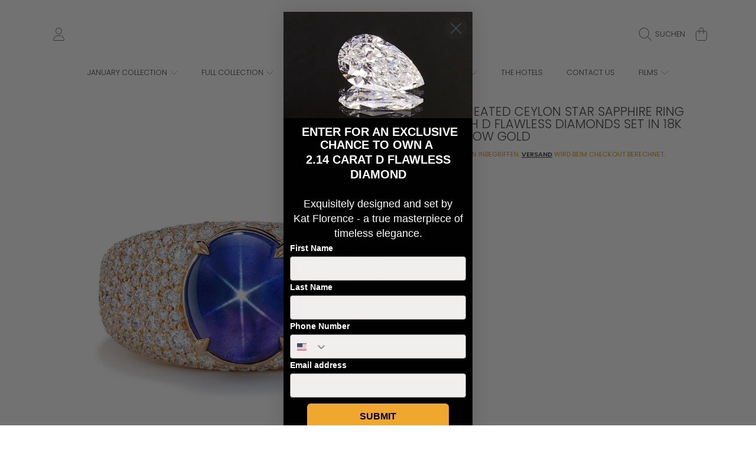

--- FILE ---
content_type: text/html; charset=utf-8
request_url: https://www.katflorence.com/de/products/unheated-ceylon-star-sapphire-ring-with-d-flawless-diamonds-set-in-18k-yellow-gold-kf06624
body_size: 50802
content:
<!doctype html>
<html class="no-js" lang="de">
  <head>
  <!-- Google Tag Manager -->
<script>(function(w,d,s,l,i){w[l]=w[l]||[];w[l].push({'gtm.start':
new Date().getTime(),event:'gtm.js'});var f=d.getElementsByTagName(s)[0],
j=d.createElement(s),dl=l!='dataLayer'?'&l='+l:'';j.async=true;j.src=
'https://www.googletagmanager.com/gtm.js?id='+i+dl;f.parentNode.insertBefore(j,f);
})(window,document,'script','dataLayer','GTM-T2MZ9H9B');</script>
<!-- End Google Tag Manager -->
  <!-- Google tag (gtag.js) -->
<script async src="https://www.googletagmanager.com/gtag/js?id=AW-314589746"></script>
<script>
  window.dataLayer = window.dataLayer || [];
  function gtag(){dataLayer.push(arguments);}
  gtag('js', new Date());

  gtag('config', 'AW-314589746');
</script>
    <meta name="google-site-verification" content="WdeRenWzZFmIMAYpveIcJRkElrsVHYsr2uL5WMSLRDs" />
    <meta charset="utf-8">
    <meta http-equiv="X-UA-Compatible" content="IE=edge">
    <meta
      name="viewport"
      content="height=device-height, width=device-width, initial-scale=1.0, minimum-scale=1.0, maximum-scale=5"
    >
    <meta name="theme-color" content="">
    <link rel="canonical" href="https://www.katflorence.com/de/products/unheated-ceylon-star-sapphire-ring-with-d-flawless-diamonds-set-in-18k-yellow-gold-kf06624">
    <link rel="preconnect" href="https://cdn.shopify.com" crossorigin>
    <!-- ======================= Honey Theme V11.0.1 ========================= --><link rel="icon" type="image/png" href="//www.katflorence.com/cdn/shop/files/mono1.png?crop=center&height=32&v=1719861880&width=32"><link rel="preconnect" href="https://fonts.shopifycdn.com" crossorigin><title>
      Unheated Ceylon Star Sapphire Ring with D Flawless Diamonds set in 18K
 &ndash; Kat Florence</title><meta name="description" content="Unheated Ceylon Star Sapphire Ring with D Flawless Diamonds set in 18K Yellow Gold">

<meta property="og:site_name" content="Kat Florence">
<meta property="og:url" content="https://www.katflorence.com/de/products/unheated-ceylon-star-sapphire-ring-with-d-flawless-diamonds-set-in-18k-yellow-gold-kf06624">
<meta property="og:title" content="Unheated Ceylon Star Sapphire Ring with D Flawless Diamonds set in 18K">
<meta property="og:type" content="product">
<meta property="og:description" content="Unheated Ceylon Star Sapphire Ring with D Flawless Diamonds set in 18K Yellow Gold"><meta property="og:image" content="http://www.katflorence.com/cdn/shop/files/KF06624_34f6f05b-f03f-47b2-922e-ebd516650dc7.jpg?v=1727298096">
  <meta property="og:image:secure_url" content="https://www.katflorence.com/cdn/shop/files/KF06624_34f6f05b-f03f-47b2-922e-ebd516650dc7.jpg?v=1727298096">
  <meta property="og:image:width" content="1024">
  <meta property="og:image:height" content="1024"><meta property="og:price:amount" content="65,314.00">
  <meta property="og:price:currency" content="EUR"><meta name="twitter:card" content="summary_large_image">
<meta name="twitter:title" content="Unheated Ceylon Star Sapphire Ring with D Flawless Diamonds set in 18K">
<meta name="twitter:description" content="Unheated Ceylon Star Sapphire Ring with D Flawless Diamonds set in 18K Yellow Gold">


    <script src="//www.katflorence.com/cdn/shop/t/40/assets/fontawesome.js?v=86481485040245688611762454438" defer="defer"></script>
    <script src="//www.katflorence.com/cdn/shop/t/40/assets/vendor.js?v=141268350274181890501762454471" defer="defer"></script>
    <script src="//www.katflorence.com/cdn/shop/t/40/assets/constants.js?v=97715603232177251811762454434" defer="defer"></script>
    <script src="//www.katflorence.com/cdn/shop/t/40/assets/pubsub.js?v=158357773527763999511762454452" defer="defer"></script>
    <script src="//www.katflorence.com/cdn/shop/t/40/assets/global.js?v=9800843316411105881762454438" defer="defer"></script>
    <script src="//www.katflorence.com/cdn/shop/t/40/assets/variants.js?v=141131016598555601951762454471" defer="defer"></script>
    <script src="//www.katflorence.com/cdn/shop/t/40/assets/lite-gallery.js?v=38436180143233914371762454443" defer="defer"></script>

    <script>window.performance && window.performance.mark && window.performance.mark('shopify.content_for_header.start');</script><meta name="facebook-domain-verification" content="1apq8wfxwmf0ljmnmurdf5w6umwrij">
<meta id="shopify-digital-wallet" name="shopify-digital-wallet" content="/1595244618/digital_wallets/dialog">
<link rel="alternate" hreflang="x-default" href="https://www.katflorence.com/products/unheated-ceylon-star-sapphire-ring-with-d-flawless-diamonds-set-in-18k-yellow-gold-kf06624">
<link rel="alternate" hreflang="en-DE" href="https://www.katflorence.com/products/unheated-ceylon-star-sapphire-ring-with-d-flawless-diamonds-set-in-18k-yellow-gold-kf06624">
<link rel="alternate" hreflang="de-DE" href="https://www.katflorence.com/de/products/unheated-ceylon-star-sapphire-ring-with-d-flawless-diamonds-set-in-18k-yellow-gold-kf06624">
<link rel="alternate" type="application/json+oembed" href="https://www.katflorence.com/de/products/unheated-ceylon-star-sapphire-ring-with-d-flawless-diamonds-set-in-18k-yellow-gold-kf06624.oembed">
<script async="async" src="/checkouts/internal/preloads.js?locale=de-DE"></script>
<script id="shopify-features" type="application/json">{"accessToken":"2a260ae93a686ca0dc554654e3f1eb2c","betas":["rich-media-storefront-analytics"],"domain":"www.katflorence.com","predictiveSearch":true,"shopId":1595244618,"locale":"de"}</script>
<script>var Shopify = Shopify || {};
Shopify.shop = "katflorence-com.myshopify.com";
Shopify.locale = "de";
Shopify.currency = {"active":"EUR","rate":"1.0"};
Shopify.country = "DE";
Shopify.theme = {"name":"Updated copy of SC_10102024_Main Kat Florence U...","id":182146990399,"schema_name":"Honey","schema_version":"11.0.1","theme_store_id":2160,"role":"main"};
Shopify.theme.handle = "null";
Shopify.theme.style = {"id":null,"handle":null};
Shopify.cdnHost = "www.katflorence.com/cdn";
Shopify.routes = Shopify.routes || {};
Shopify.routes.root = "/de/";</script>
<script type="module">!function(o){(o.Shopify=o.Shopify||{}).modules=!0}(window);</script>
<script>!function(o){function n(){var o=[];function n(){o.push(Array.prototype.slice.apply(arguments))}return n.q=o,n}var t=o.Shopify=o.Shopify||{};t.loadFeatures=n(),t.autoloadFeatures=n()}(window);</script>
<script id="shop-js-analytics" type="application/json">{"pageType":"product"}</script>
<script defer="defer" async type="module" src="//www.katflorence.com/cdn/shopifycloud/shop-js/modules/v2/client.init-shop-cart-sync_kxAhZfSm.de.esm.js"></script>
<script defer="defer" async type="module" src="//www.katflorence.com/cdn/shopifycloud/shop-js/modules/v2/chunk.common_5BMd6ono.esm.js"></script>
<script type="module">
  await import("//www.katflorence.com/cdn/shopifycloud/shop-js/modules/v2/client.init-shop-cart-sync_kxAhZfSm.de.esm.js");
await import("//www.katflorence.com/cdn/shopifycloud/shop-js/modules/v2/chunk.common_5BMd6ono.esm.js");

  window.Shopify.SignInWithShop?.initShopCartSync?.({"fedCMEnabled":true,"windoidEnabled":true});

</script>
<script>(function() {
  var isLoaded = false;
  function asyncLoad() {
    if (isLoaded) return;
    isLoaded = true;
    var urls = ["\/\/www.powr.io\/powr.js?powr-token=katflorence-com.myshopify.com\u0026external-type=shopify\u0026shop=katflorence-com.myshopify.com"];
    for (var i = 0; i < urls.length; i++) {
      var s = document.createElement('script');
      s.type = 'text/javascript';
      s.async = true;
      s.src = urls[i];
      var x = document.getElementsByTagName('script')[0];
      x.parentNode.insertBefore(s, x);
    }
  };
  if(window.attachEvent) {
    window.attachEvent('onload', asyncLoad);
  } else {
    window.addEventListener('load', asyncLoad, false);
  }
})();</script>
<script id="__st">var __st={"a":1595244618,"offset":-18000,"reqid":"787710f6-d6b7-4428-aa51-2f5d5006113e-1768971619","pageurl":"www.katflorence.com\/de\/products\/unheated-ceylon-star-sapphire-ring-with-d-flawless-diamonds-set-in-18k-yellow-gold-kf06624","u":"b2167fc0e43d","p":"product","rtyp":"product","rid":6761871966307};</script>
<script>window.ShopifyPaypalV4VisibilityTracking = true;</script>
<script id="captcha-bootstrap">!function(){'use strict';const t='contact',e='account',n='new_comment',o=[[t,t],['blogs',n],['comments',n],[t,'customer']],c=[[e,'customer_login'],[e,'guest_login'],[e,'recover_customer_password'],[e,'create_customer']],r=t=>t.map((([t,e])=>`form[action*='/${t}']:not([data-nocaptcha='true']) input[name='form_type'][value='${e}']`)).join(','),a=t=>()=>t?[...document.querySelectorAll(t)].map((t=>t.form)):[];function s(){const t=[...o],e=r(t);return a(e)}const i='password',u='form_key',d=['recaptcha-v3-token','g-recaptcha-response','h-captcha-response',i],f=()=>{try{return window.sessionStorage}catch{return}},m='__shopify_v',_=t=>t.elements[u];function p(t,e,n=!1){try{const o=window.sessionStorage,c=JSON.parse(o.getItem(e)),{data:r}=function(t){const{data:e,action:n}=t;return t[m]||n?{data:e,action:n}:{data:t,action:n}}(c);for(const[e,n]of Object.entries(r))t.elements[e]&&(t.elements[e].value=n);n&&o.removeItem(e)}catch(o){console.error('form repopulation failed',{error:o})}}const l='form_type',E='cptcha';function T(t){t.dataset[E]=!0}const w=window,h=w.document,L='Shopify',v='ce_forms',y='captcha';let A=!1;((t,e)=>{const n=(g='f06e6c50-85a8-45c8-87d0-21a2b65856fe',I='https://cdn.shopify.com/shopifycloud/storefront-forms-hcaptcha/ce_storefront_forms_captcha_hcaptcha.v1.5.2.iife.js',D={infoText:'Durch hCaptcha geschützt',privacyText:'Datenschutz',termsText:'Allgemeine Geschäftsbedingungen'},(t,e,n)=>{const o=w[L][v],c=o.bindForm;if(c)return c(t,g,e,D).then(n);var r;o.q.push([[t,g,e,D],n]),r=I,A||(h.body.append(Object.assign(h.createElement('script'),{id:'captcha-provider',async:!0,src:r})),A=!0)});var g,I,D;w[L]=w[L]||{},w[L][v]=w[L][v]||{},w[L][v].q=[],w[L][y]=w[L][y]||{},w[L][y].protect=function(t,e){n(t,void 0,e),T(t)},Object.freeze(w[L][y]),function(t,e,n,w,h,L){const[v,y,A,g]=function(t,e,n){const i=e?o:[],u=t?c:[],d=[...i,...u],f=r(d),m=r(i),_=r(d.filter((([t,e])=>n.includes(e))));return[a(f),a(m),a(_),s()]}(w,h,L),I=t=>{const e=t.target;return e instanceof HTMLFormElement?e:e&&e.form},D=t=>v().includes(t);t.addEventListener('submit',(t=>{const e=I(t);if(!e)return;const n=D(e)&&!e.dataset.hcaptchaBound&&!e.dataset.recaptchaBound,o=_(e),c=g().includes(e)&&(!o||!o.value);(n||c)&&t.preventDefault(),c&&!n&&(function(t){try{if(!f())return;!function(t){const e=f();if(!e)return;const n=_(t);if(!n)return;const o=n.value;o&&e.removeItem(o)}(t);const e=Array.from(Array(32),(()=>Math.random().toString(36)[2])).join('');!function(t,e){_(t)||t.append(Object.assign(document.createElement('input'),{type:'hidden',name:u})),t.elements[u].value=e}(t,e),function(t,e){const n=f();if(!n)return;const o=[...t.querySelectorAll(`input[type='${i}']`)].map((({name:t})=>t)),c=[...d,...o],r={};for(const[a,s]of new FormData(t).entries())c.includes(a)||(r[a]=s);n.setItem(e,JSON.stringify({[m]:1,action:t.action,data:r}))}(t,e)}catch(e){console.error('failed to persist form',e)}}(e),e.submit())}));const S=(t,e)=>{t&&!t.dataset[E]&&(n(t,e.some((e=>e===t))),T(t))};for(const o of['focusin','change'])t.addEventListener(o,(t=>{const e=I(t);D(e)&&S(e,y())}));const B=e.get('form_key'),M=e.get(l),P=B&&M;t.addEventListener('DOMContentLoaded',(()=>{const t=y();if(P)for(const e of t)e.elements[l].value===M&&p(e,B);[...new Set([...A(),...v().filter((t=>'true'===t.dataset.shopifyCaptcha))])].forEach((e=>S(e,t)))}))}(h,new URLSearchParams(w.location.search),n,t,e,['guest_login'])})(!0,!0)}();</script>
<script integrity="sha256-4kQ18oKyAcykRKYeNunJcIwy7WH5gtpwJnB7kiuLZ1E=" data-source-attribution="shopify.loadfeatures" defer="defer" src="//www.katflorence.com/cdn/shopifycloud/storefront/assets/storefront/load_feature-a0a9edcb.js" crossorigin="anonymous"></script>
<script data-source-attribution="shopify.dynamic_checkout.dynamic.init">var Shopify=Shopify||{};Shopify.PaymentButton=Shopify.PaymentButton||{isStorefrontPortableWallets:!0,init:function(){window.Shopify.PaymentButton.init=function(){};var t=document.createElement("script");t.src="https://www.katflorence.com/cdn/shopifycloud/portable-wallets/latest/portable-wallets.de.js",t.type="module",document.head.appendChild(t)}};
</script>
<script data-source-attribution="shopify.dynamic_checkout.buyer_consent">
  function portableWalletsHideBuyerConsent(e){var t=document.getElementById("shopify-buyer-consent"),n=document.getElementById("shopify-subscription-policy-button");t&&n&&(t.classList.add("hidden"),t.setAttribute("aria-hidden","true"),n.removeEventListener("click",e))}function portableWalletsShowBuyerConsent(e){var t=document.getElementById("shopify-buyer-consent"),n=document.getElementById("shopify-subscription-policy-button");t&&n&&(t.classList.remove("hidden"),t.removeAttribute("aria-hidden"),n.addEventListener("click",e))}window.Shopify?.PaymentButton&&(window.Shopify.PaymentButton.hideBuyerConsent=portableWalletsHideBuyerConsent,window.Shopify.PaymentButton.showBuyerConsent=portableWalletsShowBuyerConsent);
</script>
<script data-source-attribution="shopify.dynamic_checkout.cart.bootstrap">document.addEventListener("DOMContentLoaded",(function(){function t(){return document.querySelector("shopify-accelerated-checkout-cart, shopify-accelerated-checkout")}if(t())Shopify.PaymentButton.init();else{new MutationObserver((function(e,n){t()&&(Shopify.PaymentButton.init(),n.disconnect())})).observe(document.body,{childList:!0,subtree:!0})}}));
</script>
<script id="sections-script" data-sections="header,newsletter" defer="defer" src="//www.katflorence.com/cdn/shop/t/40/compiled_assets/scripts.js?v=3230"></script>
<script>window.performance && window.performance.mark && window.performance.mark('shopify.content_for_header.end');</script>

    

    <style data-shopify>
      @font-face {
  font-family: Poppins;
  font-weight: 300;
  font-style: normal;
  font-display: swap;
  src: url("//www.katflorence.com/cdn/fonts/poppins/poppins_n3.05f58335c3209cce17da4f1f1ab324ebe2982441.woff2") format("woff2"),
       url("//www.katflorence.com/cdn/fonts/poppins/poppins_n3.6971368e1f131d2c8ff8e3a44a36b577fdda3ff5.woff") format("woff");
}

      @font-face {
  font-family: Poppins;
  font-weight: 700;
  font-style: normal;
  font-display: swap;
  src: url("//www.katflorence.com/cdn/fonts/poppins/poppins_n7.56758dcf284489feb014a026f3727f2f20a54626.woff2") format("woff2"),
       url("//www.katflorence.com/cdn/fonts/poppins/poppins_n7.f34f55d9b3d3205d2cd6f64955ff4b36f0cfd8da.woff") format("woff");
}

      @font-face {
  font-family: Poppins;
  font-weight: 300;
  font-style: italic;
  font-display: swap;
  src: url("//www.katflorence.com/cdn/fonts/poppins/poppins_i3.8536b4423050219f608e17f134fe9ea3b01ed890.woff2") format("woff2"),
       url("//www.katflorence.com/cdn/fonts/poppins/poppins_i3.0f4433ada196bcabf726ed78f8e37e0995762f7f.woff") format("woff");
}

      @font-face {
  font-family: Poppins;
  font-weight: 700;
  font-style: italic;
  font-display: swap;
  src: url("//www.katflorence.com/cdn/fonts/poppins/poppins_i7.42fd71da11e9d101e1e6c7932199f925f9eea42d.woff2") format("woff2"),
       url("//www.katflorence.com/cdn/fonts/poppins/poppins_i7.ec8499dbd7616004e21155106d13837fff4cf556.woff") format("woff");
}

      @font-face {
  font-family: Poppins;
  font-weight: 300;
  font-style: normal;
  font-display: swap;
  src: url("//www.katflorence.com/cdn/fonts/poppins/poppins_n3.05f58335c3209cce17da4f1f1ab324ebe2982441.woff2") format("woff2"),
       url("//www.katflorence.com/cdn/fonts/poppins/poppins_n3.6971368e1f131d2c8ff8e3a44a36b577fdda3ff5.woff") format("woff");
}

      @font-face {
  font-family: Poppins;
  font-weight: 300;
  font-style: normal;
  font-display: swap;
  src: url("//www.katflorence.com/cdn/fonts/poppins/poppins_n3.05f58335c3209cce17da4f1f1ab324ebe2982441.woff2") format("woff2"),
       url("//www.katflorence.com/cdn/fonts/poppins/poppins_n3.6971368e1f131d2c8ff8e3a44a36b577fdda3ff5.woff") format("woff");
}

      @font-face {
  font-family: Poppins;
  font-weight: 300;
  font-style: normal;
  font-display: swap;
  src: url("//www.katflorence.com/cdn/fonts/poppins/poppins_n3.05f58335c3209cce17da4f1f1ab324ebe2982441.woff2") format("woff2"),
       url("//www.katflorence.com/cdn/fonts/poppins/poppins_n3.6971368e1f131d2c8ff8e3a44a36b577fdda3ff5.woff") format("woff");
}


      :root {
        --font-heading-family: Poppins, sans-serif;
        --font-heading-style: normal;
        --font-heading-weight: 300;
        --font-heading-line-height: 1;

        --font-body-family: Poppins, sans-serif;
        --font-body-style: normal;
        --font-body-weight: 300;
        --font-body-weight-bold: 600;

        --font-button-family: Poppins, sans-serif;
        --font-button-style: normal;
        --font-button-weight: 300;

        --font-accent-family: Poppins, sans-serif;
        --font-accent-style: normal;
        --font-accent-weight: 300;

        --font-subheading-family: Poppins, sans-serif;
        --font-subheading-style: normal;
        --font-subheading-weight: 300;
        --font-subheading-scale: 0.8235294117647058;

        --font-price-family: Poppins, sans-serif;
        --font-price-style: normal;
        --font-price-weight: 300;
        --font-price-scale: 0.8235294117647058;

        --font-body-scale: 0.85;
        --font-button-scale: 1.0;
        --font-accent-scale: 1.0;
        --font-heading-scale: 0.8235294117647058;

        --color-base-primary-background: 255, 255, 255;
        --color-base-primary-text-1: 58, 58, 62;
        --color-base-primary-text-2: 206, 158, 8;
        --color-base-primary-button: 206, 158, 8;
        --color-base-primary-button-text: 0, 0, 0;
        --color-base-errors-1: 152, 75, 44;
        --color-base-alt-background-1: 58, 58, 62;
        --color-base-alt-1-text-1: 255, 255, 255;
        --color-base-alt-1-text-2: 255, 255, 255;
        --color-base-alt-button-1: 255, 255, 255;
        --color-base-alt-button-text-1: 58, 58, 62;
        --color-base-errors-2: 255, 255, 255;
        --color-base-alt-background-2: 206, 158, 8;
        --color-base-alt-2-text-1: 58, 58, 62;
        --color-base-alt-2-text-2: 58, 58, 62;
        --color-base-alt-button-2: 58, 58, 62;
        --color-base-alt-button-text-2: 255, 255, 255;
        --color-base-errors-3: 152, 75, 44;
        --color-base-alt-background-3: 58, 58, 62;
        --color-base-alt-3-text-1: 246, 246, 250;
        --color-base-alt-3-text-2: 45, 123, 108;
        --color-base-alt-button-3: 206, 158, 8;
        --color-base-alt-button-text-3: 58, 58, 62;
        --color-base-errors-4: 152, 75, 44;
        --color-base-background-modal: 255, 255, 255;
        --color-base-modal-text-1: 0, 0, 0;
        --color-base-modal-text-2: 0, 0, 0;
        --color-base-modal-button: 58, 58, 62;
        --color-base-modal-button-text: 0, 0, 0;
        --color-base-errors-5: 152, 75, 44;
        --color-base-sale: 152, 75, 44;
        --color-base-promo-tag-background: 152, 75, 44;
        --color-base-promo-tag-text: 255, 255, 255;
        --color-base-notification: 45, 123, 108;
        --color-base-notification-text: 255, 255, 255;

        --page-width: 1200px;
        --page-width-margin: 2rem;

        --border-radius: 1.0;
      }

      *,
      *::before,
      *::after {
        box-sizing: inherit;
      }

      html {
        box-sizing: border-box;
        font-size: calc(var(--font-body-scale) * 100%);
      }

      body {
        display: grid;
        grid-template-rows: auto auto 1fr auto;
        grid-template-columns: 100%;
        min-height: 100%;
        margin: 0;
        font-size: 1rem;
        line-height: calc(1 + 0.25 / var(--font-body-scale));
        font-family: var(--font-body-family);
        font-style: var(--font-body-style);
        font-weight: var(--font-body-weight);
      }

      @media screen and (max-width: 768px) {
        body {
          font-size: 1.0625rem;
        }
      }
    </style>

    <link rel="preload" href="//www.katflorence.com/cdn/shop/t/40/assets/slick.css?v=142321919605730336401762454469" as="style" onload="this.onload=null;this.rel='stylesheet'">
    <noscript><link rel="stylesheet" href="//www.katflorence.com/cdn/shop/t/40/assets/slick.css?v=142321919605730336401762454469"></noscript>
    <link href="//www.katflorence.com/cdn/shop/t/40/assets/slick-theme.css?v=29770268098597670241762454468" rel="stylesheet" type="text/css" media="all" />
    <link href="//www.katflorence.com/cdn/shop/t/40/assets/base.css?v=56878112649501602501762454421" rel="stylesheet" type="text/css" media="all" />
    <link href="//www.katflorence.com/cdn/shop/t/40/assets/section-sub-footer.css?v=173508513896694637681762454467" rel="stylesheet" type="text/css" media="all" />
<link rel="preload" as="font" href="//www.katflorence.com/cdn/fonts/poppins/poppins_n3.05f58335c3209cce17da4f1f1ab324ebe2982441.woff2" type="font/woff2" crossorigin><link rel="preload" as="font" href="//www.katflorence.com/cdn/fonts/poppins/poppins_n3.05f58335c3209cce17da4f1f1ab324ebe2982441.woff2" type="font/woff2" crossorigin><link rel="preload" as="font" href="//www.katflorence.com/cdn/fonts/poppins/poppins_n3.05f58335c3209cce17da4f1f1ab324ebe2982441.woff2" type="font/woff2" crossorigin><link rel="preload" as="font" href="//www.katflorence.com/cdn/fonts/poppins/poppins_n3.05f58335c3209cce17da4f1f1ab324ebe2982441.woff2" type="font/woff2" crossorigin><link
        rel="stylesheet"
        href="//www.katflorence.com/cdn/shop/t/40/assets/component-predictive-search.css?v=53487451913459244981762454430"
        media="print"
        onload="this.media='all'"
      ><script>
      document.documentElement.className = document.documentElement.className.replace('no-js', 'js');

      if (Shopify.designMode) {
        document.documentElement.classList.add('shopify-design-mode');
      }
    </script>

    <script id="tpl_sc_raq_quote_submit_form_onpage__custom_template" type="text/template">

  
        <style type="text/css">
        .raq-modal-body .row {margin: 0px 0px 10px;}
        .sc-shopiy-bs .alert-danger {
          font-size: 12px;
          padding: 10px;
        }
        .sc-shopiy-bs .alert-success {
            font-size: 12px;
            padding: 10px;
            line-height: 16px;
        }
      </style>
        
        
        <!-- The Modal -->


   <!-- Modal content -->
<div class="sc-onpage-content sc-shopiy-bs">
  <div class="sc-modal-header">    
    <h2><%= sc_raq_settings.RequestAQuoteList.SubmitFormTitle? sc_raq_settings.RequestAQuoteList.SubmitFormTitle : 'Submit Your Quote'%></h2>
  </div>
  <div class="sc-modal-body raq-modal-body" data-ptype="<%= f_id %>"  data-test="<%= raq_form_data.RequesterName.NameTxt %>">

  <input type="hidden" class="rh_item" name="raq_fid" id="raq_fid" value="<%= f_id %>" />
    
    <!-- Requester Name-->
					<!-- Requester Email -->
					<div class="row" style="max-width: 100%;">
						<label><%= raq_form_data.Email.Txt? raq_form_data.Email.Txt : 'Enter your Email'%></label>
                        <input data-required="1" type="text" name="raq_email" id="raq_email" class="form-control" placeholder="" />
					</div><!-- ./Requester Email -->

  					<%
					if (raq_form_data.RequesterName.FieldActive=='1') {
						if (raq_form_data.RequesterName.Name == '1') { %>
					<div class="row" style="max-width:100%;">
                        <input data-required="<%= raq_form_data.RequesterName.FieldRequired? raq_form_data.RequesterName.FieldRequired : 0%>" type="text" name="raq_name" id="raq_name" class="form-control" placeholder="<%= raq_form_data.RequesterName.NameTxt? raq_form_data.RequesterName.NameTxt : 'Enter your Name'%>"/>
					</div>
						<% } else { %>
					<div class="row" style="max-width:100%;">
	<label><%= raq_form_data.RequesterName.FnameTxt? raq_form_data.RequesterName.FnameTxt : 'Enter First Name'%></label>					
  <input data-required="<%= raq_form_data.RequesterName.FieldRequired? raq_form_data.RequesterName.FieldRequired : 0%>" type="text" name="raq_fname" id="raq_fname" class="form-control" placeholder=""/>
					</div>
                    <div class="row" style="max-width:100%;">
	<label><%= raq_form_data.RequesterName.LnameTxt? raq_form_data.RequesterName.LnameTxt : 'Enter Last Name'%></label>					
  <input data-required="<%= raq_form_data.RequesterName.FieldRequired? raq_form_data.RequesterName.FieldRequired : 0%>" type="text" name="raq_lname" id="raq_lname" class="form-control" placeholder=""/>
					</div>
						<%
						}
					}
					%><!-- ./Requester Name -->

					<!-- Requester Phone Number -->
					<% if (raq_form_data.Phone.FieldActive == '1') { %>
					<div class="row" style="max-width: 100%;">
						<input data-required="<%= raq_form_data.Phone.FieldRequired? raq_form_data.Phone.FieldRequired : 0%>" type="text" name="raq_phone" id="raq_phone" placeholder="<%= raq_form_data.Phone.Txt? raq_form_data.Phone.Txt : 'Enter Phone Number'%>" class="form-control"/>
					</div>
					<% } %><!-- ./Requester Phone Number -->

					<!-- Requester Address -->
					<% if (raq_form_data.Address.FieldActive == '1') { %>
					<div class="row" style="max-width: 100%;">
						<textarea data-required="<%= raq_form_data.Address.FieldRequired? raq_form_data.Address.FieldRequired : 0%>" name="raq_address" id="raq_address" class="form-control" placeholder="<%= raq_form_data.Address.Txt? raq_form_data.Address.Txt : 'Enter Address'%>"></textarea>
					</div>
					<% } %><!-- ./Requester Address -->

					<!-- Requester Company Name -->
					<% if (raq_form_data.CompanyName.FieldActive == '1') { %>
					<div class="row" style="max-width: 100%;">
						<input data-required="<%= raq_form_data.CompanyName.FieldRequired? raq_form_data.CompanyName.FieldRequired : 0%>" type="text" name="raq_company_name" id="raq_company_name" class="form-control" placeholder="<%= raq_form_data.CompanyName.Txt? raq_form_data.CompanyName.Txt : 'Enter Company Name'%>"/>
					</div>
					<% } %><!-- ./Requester Company Name -->

					<!-- Requester Company Address -->
					<% if (raq_form_data.CompanyPhone.FieldActive == '1') { %>
					<div class="row" style="max-width: 100%;">
						<input type="text" data-required="<%= raq_form_data.CompanyPhone.FieldRequired? raq_form_data.CompanyPhone.FieldRequired : 0%>" name="raq_company_phone" id="raq_company_phone" placeholder="<%= raq_form_data.CompanyPhone.Txt? raq_form_data.CompanyPhone.Txt : 'Enter Company Phone'%>" class="form-control"/>
					</div>
					<% } %><!-- ./Requester Company Address -->






<!-- Custom Fields -->
					<div style="clear: both;"></div>
					<div id="raq-popup-custom-fields-plc" data-test="<%= c_field.length %>>
						
                        <% 
                        //if (raq_form_data.hasOwnProperty('custom_fields')){ 
                        	//if (raq_form_data.custom_fields.length > 0){
                            if (c_field.length > 0){
                        %>
						<style type="text/css">
						
						</style>
                        <%

                        //var raq_custom_fields=raq_form_data.custom_fields;
                        var raq_custom_fields=c_field;
  
    //alert(raq_custom_fields.length);
  
                        var i=0;
                        var cfi=[];

  //console.log(raq_custom_fields);

  //console.log('ok====================');


  
                        for(i=0;i<raq_custom_fields.length;i++){
                            //alert(i);
                        	var cfi=raq_custom_fields[i];
                            //cfi.field_id = cfi.field_id? parseInt(cfi.field_id) : 0;
                            cfi.field_id = cfi.id? parseInt(cfi.id) : 0; 
                            if(cfi.field_id <= 0){
                            	continue;
                            }
                            cfi.field_title = cfi.field_title? cfi.field_title.trim() : 'NA';

                            var foption = JSON.parse(cfi.field_options);
  //console.log(foption);
  //console.log(foption.field_type);
  
  //console.log('ok==========2==========');

							cfi.field_type = foption.field_type?foption.field_type:'';

  //alert(cfi.field_type);
							if (cfi.field_type == '') continue;
							//'text', 'textarea', 'checkbox', 'radio', 'select', 'multi-select';

                            cfi.is_required = foption.is_required?foption.is_required:0;
                            cfi.placeholder_text = foption.placeholder_text?foption.placeholder_text.trim():'';
                            cfi.is_checked = foption.is_checked?foption.is_checked:0;
                        %>

						<%
							if (cfi.field_type == 'text') {
								var field_label = cfi.placeholder_text? cfi.placeholder_text : cfi.field_title;
								%>
								<div class="row <%=field_label.split(/\s+/).join('')%>" style="max-width: 100%;">
	<label><%=field_label%></label>										
  <input type="text" name="cfi-<%=cfi.field_id%>" data-required="<%=cfi.is_required%>" id="cfi-<%=cfi.field_id%>" data-cfi-id="<%=cfi.field_id%>" data-cfi-type="text" placeholder="" class="form-control cfi-fld"/>
								</div>
								<%
							}
                            else if (cfi.field_type == 'textarea') { 
								var field_label = cfi.placeholder_text? cfi.placeholder_text : cfi.field_title;
								%>
								<div class="row" style="max-width: 100%;">
	<label><%=field_label%></label>								
  <textarea name="cfi-<%=cfi.field_id%>" data-required="<%=cfi.is_required%>" id="cfi-<%=cfi.field_id%>" data-cfi-id="<%=cfi.field_id%>" data-cfi-type="textarea" placeholder="" class="form-control cfi-fld"></textarea>
								</div>
								<%
							}
                            else if (cfi.field_type == 'checkbox') {
                            	var field_label = cfi.field_title;								
								var attr_checked = cfi.is_checked=='1'? 'checked="checked"' : '';                            %>	
								<div class="row" style="max-width: 100%;">									
									<input type="checkbox" name="cfi-<%=cfi.field_id%>" <%=attr_checked%> data-required="<%=cfi.is_required%>" id="cfi-<%=cfi.field_id%>" data-cfi-id="<%=cfi.field_id%>" data-cfi-type="checkbox" placeholder="<%=field_label%>" class="cfi-fld" style="display:inline;"/>&nbsp;&nbsp;<label for="cfi-<%=cfi.field_id%>"><%=field_label%></label>
								</div>
								<%
							}
                            else if (cfi.field_type == 'radio') {
								var field_label = cfi.field_title;
                                cfi.options_text = foption.options_text? foption.options_text.trim() : '';
                                var arr_tmp=[];
                                if(cfi.options_text!=''){
                                    var o_data = JSON.parse(cfi.options_text).toString();
                                    //alert(o_data);
                                	arr_tmp = o_data.split(',');
                                }
								
								if (arr_tmp.length > 0) { 
                            %>
								<div class="row" style="max-width: 100%;">
									<div data-cfi-name="cfi-<%=cfi.field_id%>" data-cfi-id="<%=cfi.field_id%>" data-cfi-type="radio" data-required="<%=cfi.is_required%>" class="cfi-fld" style="display: none;"></div>
									<span style="font-size: 14px;font-weight: 700;"><%=field_label%></span><br />
									<%
                                    var k=0;
									for (k=0; k<arr_tmp.length; k++) {
										var fld_lbl = arr_tmp[k].trim();
										var fld_val = fld_lbl;
										var attr_checked = (k == 0)? (cfi.is_checked=='1'? 'checked="checked"' : '') : '';
									%>
									<input type="radio" name="cfi-<%=cfi.field_id%>" value="<%=fld_val%>" <%=attr_checked%> id="cfi-<%=cfi.field_id%>-<%=k%>" class="cfi-<%=cfi.field_id%>" style="display:inline;"/>
                                    <label for="cfi-<%=cfi.field_id%>-<%=k%>"><%=fld_lbl%></label>&nbsp;
									<% } %>
								</div>
								<%
								}
							}
                            else if (cfi.field_type == 'select') {
								var field_label = cfi.field_title;
                                cfi.options_text = foption.options_text? foption.options_text.trim() : '';
                                var arr_tmp=[];
                                if(cfi.options_text!=''){
                                    var o_data = JSON.parse(cfi.options_text).toString();
                                	arr_tmp = o_data.split(',');
                                }
								
								if (arr_tmp.length > 0) { 
                            %>
								<div class="row" style="max-width: 100%;">
									<label><%=field_label%></label>
                                    <select name="cfi-<%=cfi.field_id%>" data-required="<%=cfi.is_required%>" id="cfi-<%=cfi.field_id%>" data-cfi-id="<%=cfi.field_id%>" data-cfi-type="select" class="form-control cfi-fld">
									<%
                                    var k=0;
									for (k=0; k<arr_tmp.length; k++) {
										var fld_lbl = arr_tmp[k].trim();
										var fld_val = fld_lbl;
									%>
                                    <option value="<%=fld_val%>"><%=fld_lbl%></option>
									<% } %>
                                    </select>
								</div>
								<%
								}
							}
                            else if (cfi.field_type == 'multi-select') {
								var field_label = cfi.field_title;
                                cfi.options_text = foption.options_text? foption.options_text.trim() : '';
                                var arr_tmp=[];
                                if(cfi.options_text!=''){
                                    var o_data = JSON.parse(cfi.options_text).toString();
                                	arr_tmp = o_data.split(',');
                                }
								
								if (arr_tmp.length > 0) { 
                            %>
								<div class="row" style="max-width: 100%;">
									<span style="font-size: 14px;font-weight: 700;"><%=field_label%></span><br />
                                    <select name="cfi-<%=cfi.field_id%>" data-required="<%=cfi.is_required%>" id="cfi-<%=cfi.field_id%>" data-cfi-id="<%=cfi.field_id%>" data-cfi-type="multi-select" class="form-control cfi-fld" multiple="yes">
									<%
                                    var k=0;
									for (k=0; k<arr_tmp.length; k++) {
										var fld_lbl = arr_tmp[k].trim();
										var fld_val = fld_lbl;
									%>
                                    <option value="<%=fld_val%>"><%=fld_lbl%></option>
									<% } %>
                                    </select>
								</div>
								<%
								}
							} else if (cfi.field_type == 'date-picker') {
								var field_label = cfi.placeholder_text? cfi.placeholder_text : cfi.field_title;
								%>
								<div class="row" style="max-width: 100%;">
                                    <span style="font-size: 14px;font-weight: 700;"><%=field_label%></span><br />
									<input type="date" name="cfi-<%=cfi.field_id%>" data-required="<%=cfi.is_required%>" id="cfi-<%=cfi.field_id%>" data-cfi-id="<%=cfi.field_id%>" data-cfi-type="date-picker" class="form-control cfi-fld"/>
								</div>
								<%
							}
                            %>
						<% 
                        	}
                        } 
                        //} 
                        %>
					</div>   

					<!-- Requester Notes -->
					<% if (raq_form_data.Notes.FieldActive == '0') { %>
					<div class="row" style="max-width: 100%;">
	<label><%= raq_form_data.Notes.Txt? raq_form_data.Notes.Txt : 'Enter additional details or comments here'%></label>						
  <textarea name="raq_comments" id="raq_comments" class="form-control" placeholder=""></textarea>
					</div>
					<% } %><!-- ./Requester Notes -->					<div style="clear: both;"></div><!-- ./Custom Fields -->
  

                    <!-- FileUpload -->
                    <% if (raq_form_data.FileUpload) { %>
                    <% if (raq_form_data.FileUpload.FieldActive == '1') { %>
  					<div class="row" style="max-width: 100%;">						
                          <input type="file" name="raq_file_upload" id="raq_file_upload">
  					</div>
					<% } %><!-- ./FileUpload -->
                    <% } %><!-- ./FileUpload -->

					<div id="form_error" class="row alert alert-danger" style="max-width:100%; display:none; text-align:center;"></div>

                    <div id="success" style="display: none;" class="col-sm-12 col-xs-12 alert-success text-center"><%=sc_raq_settings.RequestAQuoteList.Success?sc_raq_settings.RequestAQuoteList.Success:'<b>Thank You!<br />Your Quote Request sent to the store admin.</b>'%></div>
		            <div id="no_item" style="display: none;" class="col-sm-12 col-xs-12"><%=sc_raq_settings.RequestAQuoteList.NoItem?sc_raq_settings.RequestAQuoteList.NoItem:'No Item added for quote.'%></div>





<!-- -->
    
    
  </div>
  <div class="sc-modal-footer" style="text-align:right">
    <button type="button" id="raq_form_submit_onpage" name="raq_form_submit" class="sc-raq-btn-design-<%=sc_raq_settings.PopupSubmitQuoteButton.DesignID%>">
        <span id="raq_form_submit_text"><%=sc_raq_settings.PopupSubmitQuoteButton.Text%></span>
        <span id="raq_form_submit_loading" style="display: none;">
          <svg class="sc-shopify-qs-loader" xmlns="http://www.w3.org/2000/svg" xmlns:xlink="http://www.w3.org/1999/xlink" style="margin: auto; background: rgba(0, 0, 0, 0) none repeat scroll 0% 0%; display: block; shape-rendering: auto;width:20px;height:20px" width="78px" height="78px" viewBox="0 0 100 100" preserveAspectRatio="xMidYMid">
            <circle cx="50" cy="50" r="43" stroke-width="7" stroke="#a4b7c5" stroke-dasharray="67.54424205218055 67.54424205218055" fill="none" stroke-linecap="round">
              <animateTransform attributeName="transform" type="rotate" repeatCount="indefinite" dur="1s" keyTimes="0;1" values="0 50 50;360 50 50"></animateTransform>
                </circle>
          </svg>
    	</span>
    </button>
  </div>
</div> 


        
</script>
  <!-- BEGIN app block: shopify://apps/instafeed/blocks/head-block/c447db20-095d-4a10-9725-b5977662c9d5 --><link rel="preconnect" href="https://cdn.nfcube.com/">
<link rel="preconnect" href="https://scontent.cdninstagram.com/">


  <script>
    document.addEventListener('DOMContentLoaded', function () {
      let instafeedScript = document.createElement('script');

      
        instafeedScript.src = 'https://cdn.nfcube.com/instafeed-94e0817cf47c63a5e7ae2cd5a81c146b.js';
      

      document.body.appendChild(instafeedScript);
    });
  </script>





<!-- END app block --><!-- BEGIN app block: shopify://apps/youquote-request-a-quote-form/blocks/main/22fa0d11-cba1-4a22-9c04-14e982596b0f -->




<script type="text/javascript">
  var sc_raq_app_global = {};
  var __shop_url = "https://www.katflorence.com";
  var __shop_page = "product";
  //alert(__shop_page);
  sc_raq_app_global.current_page=__shop_page;
  sc_raq_app_global.handle="unheated-ceylon-star-sapphire-ring-with-d-flawless-diamonds-set-in-18k-yellow-gold-kf06624";
  var __shop_page_template = "product.product-contact-form";
  var __raq_install_type = "auto";
  var sc_raq_settings="[base64]";
  var store_money_format="€{{ amount }}";
  var store_default_currency="EUR";
  
  var store_current_currency="€";
  var store_cart_currency_code="EUR";
  var store_default_currency_code="";
  
  var scraq_custom_codes="[base64]";

   var sc_raq_test="";

   var  raq_form_data = [];
   var raq_form_data_count = 0;
   var selected_product = {"id":6761871966307,"title":"Unheated Ceylon Star Sapphire Ring with D Flawless Diamonds set in 18K Yellow Gold","handle":"unheated-ceylon-star-sapphire-ring-with-d-flawless-diamonds-set-in-18k-yellow-gold-kf06624","description":"","published_at":"2024-11-11T13:57:31-05:00","created_at":"2022-06-03T17:21:00-04:00","vendor":"Kat Florence Atelier","type":"ring","tags":["d flawless","d flawless diamond","diamond","FC","ring","Unheated Ceylon Star Sapphire"],"price":6531400,"price_min":6531400,"price_max":6531400,"available":true,"price_varies":false,"compare_at_price":0,"compare_at_price_min":0,"compare_at_price_max":0,"compare_at_price_varies":false,"variants":[{"id":39882454401123,"title":"Default Title","option1":"Default Title","option2":null,"option3":null,"sku":"KF06624","requires_shipping":true,"taxable":false,"featured_image":null,"available":true,"name":"Unheated Ceylon Star Sapphire Ring with D Flawless Diamonds set in 18K Yellow Gold","public_title":null,"options":["Default Title"],"price":6531400,"weight":10,"compare_at_price":0,"inventory_management":"shopify","barcode":null,"requires_selling_plan":false,"selling_plan_allocations":[],"quantity_rule":{"min":1,"max":null,"increment":1}}],"images":["\/\/www.katflorence.com\/cdn\/shop\/files\/KF06624_34f6f05b-f03f-47b2-922e-ebd516650dc7.jpg?v=1727298096"],"featured_image":"\/\/www.katflorence.com\/cdn\/shop\/files\/KF06624_34f6f05b-f03f-47b2-922e-ebd516650dc7.jpg?v=1727298096","options":["Title"],"media":[{"alt":"Unheated Ceylon Star Sapphire Ring with D Flawless Diamonds set in 18K Yellow Gold","id":39173692948799,"position":1,"preview_image":{"aspect_ratio":1.0,"height":1024,"width":1024,"src":"\/\/www.katflorence.com\/cdn\/shop\/files\/KF06624_34f6f05b-f03f-47b2-922e-ebd516650dc7.jpg?v=1727298096"},"aspect_ratio":1.0,"height":1024,"media_type":"image","src":"\/\/www.katflorence.com\/cdn\/shop\/files\/KF06624_34f6f05b-f03f-47b2-922e-ebd516650dc7.jpg?v=1727298096","width":1024}],"requires_selling_plan":false,"selling_plan_groups":[],"content":""};
  
  /*====== for language ==========*/
  sc_raq_app_global.enc_store_labels="";
  sc_raq_app_global.selected_language_code="de";
  sc_raq_app_global.selected_country_code="DE";
  /*===============================*/

  //alert(store_money_format);

  
    var sc_raq_logged_in_customer = null;
  

  console.log('=====================Customer====================',sc_raq_logged_in_customer);
</script>


<script type="text/javascript">
  sc_raq_app_global.enc_raq_forms={"FRM_173":"[base64]","FRM_191":"[base64]","FRM_193":"[base64]"};  
</script>


  <script id="raq_product_data" type="application/json">{"id":6761871966307,"title":"Unheated Ceylon Star Sapphire Ring with D Flawless Diamonds set in 18K Yellow Gold","handle":"unheated-ceylon-star-sapphire-ring-with-d-flawless-diamonds-set-in-18k-yellow-gold-kf06624","description":"","published_at":"2024-11-11T13:57:31-05:00","created_at":"2022-06-03T17:21:00-04:00","vendor":"Kat Florence Atelier","type":"ring","tags":["d flawless","d flawless diamond","diamond","FC","ring","Unheated Ceylon Star Sapphire"],"price":6531400,"price_min":6531400,"price_max":6531400,"available":true,"price_varies":false,"compare_at_price":0,"compare_at_price_min":0,"compare_at_price_max":0,"compare_at_price_varies":false,"variants":[{"id":39882454401123,"title":"Default Title","option1":"Default Title","option2":null,"option3":null,"sku":"KF06624","requires_shipping":true,"taxable":false,"featured_image":null,"available":true,"name":"Unheated Ceylon Star Sapphire Ring with D Flawless Diamonds set in 18K Yellow Gold","public_title":null,"options":["Default Title"],"price":6531400,"weight":10,"compare_at_price":0,"inventory_management":"shopify","barcode":null,"requires_selling_plan":false,"selling_plan_allocations":[],"quantity_rule":{"min":1,"max":null,"increment":1}}],"images":["\/\/www.katflorence.com\/cdn\/shop\/files\/KF06624_34f6f05b-f03f-47b2-922e-ebd516650dc7.jpg?v=1727298096"],"featured_image":"\/\/www.katflorence.com\/cdn\/shop\/files\/KF06624_34f6f05b-f03f-47b2-922e-ebd516650dc7.jpg?v=1727298096","options":["Title"],"media":[{"alt":"Unheated Ceylon Star Sapphire Ring with D Flawless Diamonds set in 18K Yellow Gold","id":39173692948799,"position":1,"preview_image":{"aspect_ratio":1.0,"height":1024,"width":1024,"src":"\/\/www.katflorence.com\/cdn\/shop\/files\/KF06624_34f6f05b-f03f-47b2-922e-ebd516650dc7.jpg?v=1727298096"},"aspect_ratio":1.0,"height":1024,"media_type":"image","src":"\/\/www.katflorence.com\/cdn\/shop\/files\/KF06624_34f6f05b-f03f-47b2-922e-ebd516650dc7.jpg?v=1727298096","width":1024}],"requires_selling_plan":false,"selling_plan_groups":[],"content":""}</script>



  


        
    
    
    
      <div id="__RAQ_button" style="display:none;"><span class="sc-raq-add-to-quote-btn-hldr prod-page-raq-btn-holder" scr-pid="6761871966307" scr-pcoll="265879879779"   scr-vid="39882454401123" scr-pid="6761871966307"></span></div>
    
  

  
    <script type="text/javascript">
    	var __collection_products = [];
  	</script>
  


<script src="https://cdn.shopify.com/extensions/019bdb01-3efd-7fc4-9f5f-55c46ac8c388/request-a-quote-49/assets/thmvals.js" async="async"></script>
<script src="https://cdn.shopify.com/extensions/019bdb01-3efd-7fc4-9f5f-55c46ac8c388/request-a-quote-49/assets/main.js" defer="defer"></script>

<script type="text/javascript">
  /***************************Selectors*****************************************************************/
  sc_raq_app_global.store_collection_page_each_box_selector='';
  sc_raq_app_global.store_collection_page_a_tag_selector='';
  sc_raq_app_global.store_collection_page_button_position_selector='';
  sc_raq_app_global.store_collection_page_button_position='';
  
  sc_raq_app_global.store_product_page_button_selector='';
  sc_raq_app_global.store_product_page_button_position='';
  
  sc_raq_app_global.store_product_page_quantity_input_selector='';
  sc_raq_app_global.store_variant_select_selector='';

  sc_raq_app_global.store_quote_list_placeholder={position: '', selector: ''};


  sc_raq_app_global.store_cart_page_submit_quote_button_placeholder={position: 'after', selector: '.cart__ctas'};
  sc_raq_app_global.dynamic_submit_quote_button_placeholder={position: 'before', selector: '.cart__contents'};


  sc_raq_app_global.store_product_page_price_selector=['[id*="price-template--"]'];

  

  sc_raq_app_global.store_product_card_price_selector = ['price__container'];


  
  
        
  
  var scraq_store_selectors={"store_product_page_button_placeholder":{"name":"Product Page Button Placeholder","desc":"Product Page Button Placeholder","type":"placeholder","options":["after","before","append"],"selector_value":"","option_value":""},"store_product_page_quantity_input_selector":{"name":"Product Page Quantity Input Selector","desc":"Product Page Quantity Input Selector","type":"selector","options":"","selector_value":"","option_value":""},"store_variant_select_selector":{"name":"Variant Picker Selector","desc":"Variant Picker Selector","type":"selector","options":"","selector_value":"","option_value":""},"store_collection_page_each_box_selector":{"name":"Collection Box Selector","desc":"Collection Box Selector","type":"selector","options":"","selector_value":".xyz","option_value":""},"store_collection_page_a_tag_selector":{"name":"Collection Anchor Tag Selector","desc":"Collection Anchor Tag Selector","type":"selector","options":"","selector_value":"","option_value":""},"store_collection_page_button_placeholder":{"name":"Collection Page Button Placeholder","desc":"Collection Page Button Placeholder","type":"placeholder","options":["after","before","append"],"selector_value":"","option_value":""},"store_quote_list_placeholder":{"name":"Quote List Placeholder","desc":"Quote List Placeholder","type":"placeholder","options":["append","after","before","prepend","inner.replace"],"selector_value":"","option_value":""}};
  
  sc_raq_app_global.store_collection_page_each_box_selector=scraq_store_selectors.store_collection_page_each_box_selector.selector_value;
  sc_raq_app_global.store_collection_page_a_tag_selector=scraq_store_selectors.store_collection_page_a_tag_selector.selector_value;
  sc_raq_app_global.store_collection_page_button_position_selector=scraq_store_selectors.store_collection_page_button_placeholder.selector_value;  
  sc_raq_app_global.store_collection_page_button_position=scraq_store_selectors.store_collection_page_button_placeholder.option_value;//before or after
  
  sc_raq_app_global.store_product_page_button_selector=scraq_store_selectors.store_product_page_button_placeholder.selector_value;
  sc_raq_app_global.store_product_page_button_position=scraq_store_selectors.store_product_page_button_placeholder.option_value;//before or after
  
  sc_raq_app_global.store_product_page_quantity_input_selector=scraq_store_selectors.store_product_page_quantity_input_selector.selector_value;
  sc_raq_app_global.store_variant_select_selector=scraq_store_selectors.store_variant_select_selector.selector_value;
  
  if(scraq_store_selectors.hasOwnProperty('store_quote_list_placeholder')){
    sc_raq_app_global.store_quote_list_placeholder={position: scraq_store_selectors.store_quote_list_placeholder.option_value, selector: scraq_store_selectors.store_quote_list_placeholder.selector_value};
  }

  

    if(scraq_store_selectors.hasOwnProperty('store_product_page_price_selector')){
        var raq_prod_page_Pselector=scraq_store_selectors.store_product_page_price_selector.selector_value;
        if(raq_prod_page_Pselector == ''){
          sc_raq_app_global.store_product_page_price_selector=['[id*="price-template--"]'];
        }else{
          sc_raq_app_global.store_product_page_price_selector=raq_prod_page_Pselector.replace(/\s*,\s*/g, ",").split(",");
        }
    }




    if(scraq_store_selectors.hasOwnProperty('store_product_card_price_selector')){
      var raq_prod_card_Pselector=scraq_store_selectors.store_product_card_price_selector.selector_value;
      if(raq_prod_card_Pselector == ''){
        sc_raq_app_global.store_product_card_price_selector=['.price__container'];
      }else{
        sc_raq_app_global.store_product_card_price_selector=raq_prod_card_Pselector.replace(/\s*,\s*/g, ",").split(",");
      }
    }

  //alert(sc_raq_app_global.store_product_card_price_selector);

  
  /********************************************************************************************/
  //alert(sc_raq_app_global.store_collection_page_button_position_selector);
  //alert(sc_raq_app_global.store_collection_page_button_position);
  //alert('okzz');
</script>

<style type="text/css">
  .sc-raq-added-items{
  	margin:25px;
  }
</style>

<div id="raq_float_place_holder" style="display:none;"></div>
<style type="text/css">
.raq-notification {
	height:60px;
	width:60px;
	border-radius:60px;
	position:fixed;
	right:0;
	background-color: transparent;
	transition: background-color .2s ease 0s, box-shadow .2s ease 0s;
	/*border: 2px solid #e6e6e6;
	box-shadow: 0 2px 10px 0 rgba(0,0,0,0.15);
	background-color: #fff;*/
	text-align:center;
	padding-top:8px;
	margin-top:20%;
	margin-right:10px;
  	top:0;
	z-index:8888;
}

.raq-notification svg{
	position: absolute;
	left: 0px;
	top: 0px;
    width: 60px;
    height: 60px;
}

.raq-notification::after {
   	content: attr(data-badge);
	position:absolute;
	top: -10px;
	right: -5px;
	font-size: .8em;
	background:#f04f36;
	color: white;
	width: 25px;
	height: 25px;
	text-align: center;
	line-height: 18px;
	border-radius: 50%;
	padding-top:3px;
}
.raq-hide-element{
  display:none;
}
#sc_raq_list #sc-shopify-load-submit-popup{
    margin-bottom: 50px;
  }
</style>

<script type="text/template" id="tpl_sc_raq_btn_css">
<style type="text/css">
<% for (design_id in sc_raq_settings.ButtonDesigns) { %>
.sc-raq-btn-design-<%= design_id %> {
	margin-top: <%= sc_raq_settings.ButtonDesigns[design_id].MarginTop %>px;
    margin-bottom: <%= sc_raq_settings.ButtonDesigns[design_id].MarginBottom %>px;
    margin-left: <%= sc_raq_settings.ButtonDesigns[design_id].MarginLeft %>px;
    margin-right: <%= sc_raq_settings.ButtonDesigns[design_id].MarginRight %>px;
    
    <% if(sc_raq_settings.ButtonDesigns[design_id].PaddingVertical >= 0){ %>
    padding-top: <%= sc_raq_settings.ButtonDesigns[design_id].PaddingVertical %>px;
    padding-bottom: <%= sc_raq_settings.ButtonDesigns[design_id].PaddingVertical %>px;
    <% } %>
    
    <% if(sc_raq_settings.ButtonDesigns[design_id].PaddingHorizontal >= 0){ %>
    padding-left: <%= sc_raq_settings.ButtonDesigns[design_id].PaddingHorizontal %>px;
    padding-right: <%= sc_raq_settings.ButtonDesigns[design_id].PaddingHorizontal %>px;
    <% } %>
    
    <% if(sc_raq_settings.ButtonDesigns[design_id].Height > 0){ %>
    height: <%= sc_raq_settings.ButtonDesigns[design_id].Height %>px;    
    <% } %>
    
    <% if(sc_raq_settings.ButtonDesigns[design_id].Width > 0){ %>
    width: <%= sc_raq_settings.ButtonDesigns[design_id].Width %>px;    
    <% } %>
    
    
    background-color: #<%= sc_raq_settings.ButtonDesigns[design_id].BackgroundColor %>;
    border: <%= sc_raq_settings.ButtonDesigns[design_id].BorderWidth %>px solid #<%= sc_raq_settings.ButtonDesigns[design_id].BorderColor %>;
    color: #<%= sc_raq_settings.ButtonDesigns[design_id].TextColor %> !important;
    border-radius: <%= sc_raq_settings.ButtonDesigns[design_id].BorderRadius %>px;
    cursor: pointer;    
}
.sc-raq-btn-design-<%= design_id %>:hover {
	background: #<%= sc_raq_settings.ButtonDesigns[design_id].HoverBackgroundColor %>;
	color: #<%= sc_raq_settings.ButtonDesigns[design_id].TextHoverColor %> !important;
}
<% } %>

<%= sc_raq_settings.CustomCSS %>
</style>
</script>

  

  <link href="//cdn.shopify.com/extensions/019bdb01-3efd-7fc4-9f5f-55c46ac8c388/request-a-quote-49/assets/sc-shopiy-bs.css" rel="stylesheet" type="text/css" media="all" /> 
  <!-- BEGIN app snippet: page-raq-quote-popup --><script id="tpl_sc_raq_quote_submit_form" type="text/template">

  
        <style type="text/css">
          #raq_quote_form_modal .sc-modal-body .row {margin: 0px 0px 10px; display: flex;}
          .sc-shopiy-bs .alert-danger {
            font-size: 12px;
            padding: 10px;
            max-width: 100%;
          }
          .sc-shopiy-bs .alert-success {
            font-size: 12px;
            padding: 10px;
            line-height: 16px;
            max-width: 100%;
          }
        </style>        
        
        <!-- The Modal -->
<div id="raq_quote_form_modal" class="sc-modal john222">

   <!-- Modal content -->
<div class="sc-modal-content sc-shopiy-bs">
  <div class="sc-modal-header">
    <span class="sc-modal-close">&times;</span>
    <h2><%= sc_raq_app_global.set_get_old_or_new_element_label('submit_for_quotation', sc_raq_settings.RequestAQuoteList.SubmitFormTitle? sc_raq_settings.RequestAQuoteList.SubmitFormTitle : 'Submit Your Quote')%></h2>
  </div>
  <div class="sc-modal-body raq-modal-body" data-ptype="<%= p_type %>"  data-test="<%= raq_form_data.RequesterName.NameTxt %>">

  <input type="hidden" class="rh_item" name="raq_fid" id="raq_fid" value="<%= f_id %>" />


					<%
            var cus_email = '';
            var cus_name = '';
            var cus_fname = '';
            var cus_lname = '';

            var cus_phone = '';
            var cus_address = '';
            var cus_company = '';
           
            if (sc_raq_logged_in_customer && typeof sc_raq_logged_in_customer === 'object') {
                const addr = sc_raq_logged_in_customer.default_address || {};
                cus_email   = sc_raq_logged_in_customer.customers_email || '';
                cus_phone   = sc_raq_logged_in_customer.customers_phone || '';
                cus_name    = addr.name || '';
                cus_fname   = addr.first_name || '';
                cus_lname   = addr.last_name || '';
                cus_address = addr.address1 || '';
                cus_company = addr.company || '';
            }
          %>


    
          <!-- Requester Name-->
					<%
					if (raq_form_data.RequesterName.FieldActive=='1') {
						if (raq_form_data.RequesterName.Name == '1') {

              var show_required = '';
              if (raq_form_data.RequesterName.FieldRequired == 1) {
                show_required = ' raq_required';
              }
  
  
          %>
					<div class="row" style="max-width:100%;">
						<input value="<%=cus_name%>" data-required="<%= raq_form_data.RequesterName.FieldRequired? raq_form_data.RequesterName.FieldRequired : 0%>" type="text" name="raq_name" id="raq_name" class="form-control <%=show_required%>" placeholder="<%= sc_raq_app_global.set_get_old_or_new_element_label('raq_form_name_text', raq_form_data.RequesterName.NameTxt? raq_form_data.RequesterName.NameTxt : 'Enter your Name')%>"/>
					</div>
						<% } else {
              var show_required = '';
              if (raq_form_data.RequesterName.FieldRequired == 1) {
                show_required = ' raq_required';
              }
            %>
					<div class="row" style="max-width:100%;">
              <div class="col-sm-6" style="padding: unset;">
                  <input value="<%=cus_fname%>" data-required="<%= raq_form_data.RequesterName.FieldRequired? raq_form_data.RequesterName.FieldRequired : 0%>" type="text" name="raq_fname" id="raq_fname" class="form-control <%=show_required%>" placeholder="<%= sc_raq_app_global.set_get_old_or_new_element_label('raq_form_first_name_text', raq_form_data.RequesterName.FnameTxt? raq_form_data.RequesterName.FnameTxt : 'Enter First Name')%>" style="max-width:98%;float: left;" />
              </div>
              <div class="col-sm-6" style="padding: unset;">
                  <input value="<%=cus_lname%>" data-required="<%= raq_form_data.RequesterName.FieldRequired? raq_form_data.RequesterName.FieldRequired : 0%>" type="text" name="raq_lname" id="raq_lname" class="form-control <%=show_required%>" placeholder="<%= sc_raq_app_global.set_get_old_or_new_element_label('raq_form_last_name_text', raq_form_data.RequesterName.LnameTxt? raq_form_data.RequesterName.LnameTxt : 'Enter Last Name')%>" style="max-width:98%;float: right;" />
              </div>
					</div>
						<%
						}
					}
					%><!-- ./Requester Name -->

					<!-- Requester Email -->
					<div class="row" style="max-width: 100%;">
						<input value="<%=cus_email%>" data-required="1" type="text" name="raq_email" id="raq_email" class="form-control raq_required" placeholder="<%= sc_raq_app_global.set_get_old_or_new_element_label('raq_form_email_text', raq_form_data.Email.Txt? raq_form_data.Email.Txt : 'Enter your Email')%>" />
					</div><!-- ./Requester Email -->

					<!-- Requester Phone Number -->
					<% if (raq_form_data.Phone.FieldActive == '1') {
                        var show_required = '';
                        if (raq_form_data.Phone.FieldRequired == 1) {
                          show_required = ' raq_required';
                        }
  
  
                    %>
					<div class="row" style="max-width: 100%;">
						<input value="<%=cus_phone%>" data-required="<%= raq_form_data.Phone.FieldRequired? raq_form_data.Phone.FieldRequired : 0%>" type="text" name="raq_phone" id="raq_phone" placeholder="<%= sc_raq_app_global.set_get_old_or_new_element_label('raq_form_phone_text', raq_form_data.Phone.Txt? raq_form_data.Phone.Txt : 'Enter Phone Number')%>" class="form-control <%=show_required%>"/>
					</div>
					<% } %><!-- ./Requester Phone Number -->

					<!-- Requester Address -->
					<% if (raq_form_data.Address.FieldActive == '1') {
                        var show_required = '';
                        if (raq_form_data.Address.FieldRequired == 1) {
                          show_required = ' raq_required';
                        }
  
  
                        %>
					<div class="row" style="max-width: 100%;">
						<textarea data-required="<%= raq_form_data.Address.FieldRequired? raq_form_data.Address.FieldRequired : 0%>" name="raq_address" id="raq_address" class="form-control <%=show_required%>" placeholder="<%= sc_raq_app_global.set_get_old_or_new_element_label('raq_form_address_text', raq_form_data.Address.Txt? raq_form_data.Address.Txt : 'Enter Address')%>"><%=cus_address%></textarea>
					</div>
					<% } %><!-- ./Requester Address -->

					<!-- Requester Company Name -->
					<% if (raq_form_data.CompanyName.FieldActive == '1') {
                        var show_required = '';
                        if (raq_form_data.CompanyName.FieldRequired == 1) {
                          show_required = ' raq_required';
                        }
  
                    %>
					<div class="row" style="max-width: 100%;">
						<input value="<%=cus_company%>" data-required="<%= raq_form_data.CompanyName.FieldRequired? raq_form_data.CompanyName.FieldRequired : 0%>" type="text" name="raq_company_name" id="raq_company_name" class="form-control <%=show_required%>" placeholder="<%= sc_raq_app_global.set_get_old_or_new_element_label('raq_form_company_name_text', raq_form_data.CompanyName.Txt? raq_form_data.CompanyName.Txt : 'Enter Company Name')%>"/>
					</div>
					<% } %><!-- ./Requester Company Name -->

					<!-- Requester Company Address -->
					<% if (raq_form_data.CompanyPhone.FieldActive == '1') {
  
                        var show_required = '';
                        if (raq_form_data.CompanyPhone.FieldRequired == 1) {
                          show_required = ' raq_required';
                        }
  
                    %>
					<div class="row" style="max-width: 100%;">
						<input type="text" data-required="<%= raq_form_data.CompanyPhone.FieldRequired? raq_form_data.CompanyPhone.FieldRequired : 0%>" name="raq_company_phone" id="raq_company_phone" placeholder="<%= sc_raq_app_global.set_get_old_or_new_element_label('raq_form_company_phone_text', raq_form_data.CompanyPhone.Txt? raq_form_data.CompanyPhone.Txt : 'Enter Company Phone')%>" class="form-control <%=show_required%>"/>
					</div>
					<% } %><!-- ./Requester Company Address -->

   

					<!-- Requester Notes -->
					<% if (raq_form_data.Notes.FieldActive == '1') { %>
					<div class="row" style="max-width: 100%;">
						<textarea name="raq_comments" id="raq_comments" class="form-control" placeholder="<%= sc_raq_app_global.set_get_old_or_new_element_label('raq_form_note_text', raq_form_data.Notes.Txt? raq_form_data.Notes.Txt : 'Enter additional details or comments here')%>"></textarea>
					</div>
					<% } %><!-- ./Requester Notes -->




<!-- Custom Fields -->
					<div style="clear: both;"></div>
					<div id="raq-popup-custom-fields-plc" data-test="<%= c_field.length %>>
						
                        <% 
                        //if (raq_form_data.hasOwnProperty('custom_fields')){ 
                        	//if (raq_form_data.custom_fields.length > 0){
                            if (c_field.length > 0){
                        %>
						<style type="text/css">
						
						</style>
                        <%

                        //var raq_custom_fields=raq_form_data.custom_fields;
                        var raq_custom_fields=c_field;
  
    //alert(raq_custom_fields.length);
  
                        var i=0;
                        var cfi=[];

  //console.log(raq_custom_fields);

  //console.log('ok====================');


  
                        for(i=0;i<raq_custom_fields.length;i++){
                            //alert(i);
                        	var cfi=raq_custom_fields[i];
                            //cfi.field_id = cfi.field_id? parseInt(cfi.field_id) : 0;
                            cfi.field_id = cfi.id? parseInt(cfi.id) : 0; 
                            if(cfi.field_id <= 0){
                            	continue;
                            }
                            cfi.field_title = cfi.field_title? cfi.field_title.trim() : 'NA';

                            var foption = JSON.parse(cfi.field_options);
  //console.log(foption);
  //console.log(foption.field_type);
  
  //console.log('ok==========2==========');

							cfi.field_type = foption.field_type?foption.field_type:'';

  //alert(cfi.field_type);
							if (cfi.field_type == '') continue;
							//'text', 'textarea', 'checkbox', 'radio', 'select', 'multi-select';

                            cfi.is_required = foption.is_required?foption.is_required:0;
                            cfi.placeholder_text = foption.placeholder_text?foption.placeholder_text.trim():'';
                            cfi.is_checked = foption.is_checked?foption.is_checked:0;
                        %>

						<%
							if (cfi.field_type == 'text') {
								var field_label = cfi.placeholder_text? cfi.placeholder_text : cfi.field_title;
                                var show_required = '';
                                if (cfi.is_required == 1) {
                                  show_required = ' raq_required';
                                }
  
								%>
								<div class="row" style="max-width: 100%;">
									<input type="text" name="cfi-<%=cfi.field_id%>" data-required="<%=cfi.is_required%>" id="cfi-<%=cfi.field_id%>" data-cfi-id="<%=cfi.field_id%>" data-cfi-type="text" placeholder="<%=field_label%>" class="form-control cfi-fld <%=show_required%>"/>
								</div>
								<%
							}
                            else if (cfi.field_type == 'textarea') { 
								var field_label = cfi.placeholder_text? cfi.placeholder_text : cfi.field_title;
                                var show_required = '';
                                if (cfi.is_required == 1) {
                                  show_required = ' raq_required';
                                }
								%>
								<div class="row" style="max-width: 100%;">
									<textarea name="cfi-<%=cfi.field_id%>" data-required="<%=cfi.is_required%>" id="cfi-<%=cfi.field_id%>" data-cfi-id="<%=cfi.field_id%>" data-cfi-type="textarea" placeholder="<%=field_label%>" class="form-control cfi-fld <%=show_required%>"></textarea>
								</div>
								<%
							}
                            else if (cfi.field_type == 'checkbox') {
                            	var field_label = cfi.field_title;
                                var show_required = '';
                                if (cfi.is_required == 1) {
                                  show_required = '<span style="color: red;">&nbsp;* </span>';
                                }
  
								var attr_checked = cfi.is_checked=='1'? 'checked="checked"' : '';                            %>	
								<div class="row" style="max-width: 100%;">									
									<input type="checkbox" name="cfi-<%=cfi.field_id%>" <%=attr_checked%> data-required="<%=cfi.is_required%>" id="cfi-<%=cfi.field_id%>" data-cfi-id="<%=cfi.field_id%>" data-cfi-type="checkbox" placeholder="<%=field_label%>" class="cfi-fld" style="display:inline;"/>&nbsp;&nbsp;<label style="margin-top: 8px;" for="cfi-<%=cfi.field_id%>"><%=field_label%> <%=show_required%></label>
								</div>
								<%
							}
                            else if (cfi.field_type == 'radio') {
								var field_label = cfi.field_title;
                                var show_required = '';
                                if (cfi.is_required == 1) {
                                  show_required = '<span style="color: red;">&nbsp;* </span>';
                                }
  
                                cfi.options_text = foption.options_text? foption.options_text.trim() : '';
                                var arr_tmp=[];
                                if(cfi.options_text!=''){
                                    var o_data = JSON.parse(cfi.options_text).toString();
                                    //alert(o_data);
                                	arr_tmp = o_data.split(',');
                                }
								
								if (arr_tmp.length > 0) { 
                            %>
								<div class="row raq_cus_radio_container" style="max-width: 100%; flex-direction: column;">
									<div data-cfi-name="cfi-<%=cfi.field_id%>" data-cfi-id="<%=cfi.field_id%>" data-cfi-type="radio" data-required="<%=cfi.is_required%>" class="cfi-fld" style="display: none;"></div>
									<div style="font-size: 14px;font-weight: 700;"><%=field_label%><%=show_required%>  </div>
                                    <div>
    									<%
                                        var k=0;
    									for (k=0; k<arr_tmp.length; k++) {
    										var fld_lbl = arr_tmp[k].trim();
    										var fld_val = fld_lbl;
    										var attr_checked = (k == 0)? (cfi.is_checked=='1'? 'checked="checked"' : '') : '';
    									%>
    									<input type="radio" name="cfi-<%=cfi.field_id%>" value="<%=fld_val%>" <%=attr_checked%> id="cfi-<%=cfi.field_id%>-<%=k%>" class="cfi-<%=cfi.field_id%>" style="display:inline;"/>
                                        <label for="cfi-<%=cfi.field_id%>-<%=k%>"><%=fld_lbl%></label>&nbsp;
    									<% } %>
                                    </div>
								</div>
								<%
								}
							}
                            else if (cfi.field_type == 'select') {
								var field_label = cfi.field_title;
                                var show_required = '';
                                if (cfi.is_required == 1) {
                                  show_required = '<span style="color: red;">&nbsp;* </span>';
                                }
  
                                cfi.options_text = foption.options_text? foption.options_text.trim() : '';
                                var arr_tmp=[];
                                if(cfi.options_text!=''){
                                    var o_data = JSON.parse(cfi.options_text).toString();
                                	arr_tmp = o_data.split(',');
                                }
								
								if (arr_tmp.length > 0) { 
                            %>
								<div class="row" style="max-width: 100%; flex-direction: column;">
									<div style="font-size: 14px;font-weight: 700;"><%=field_label%> <%=show_required%></div>
                                    <div>
                                      <select name="cfi-<%=cfi.field_id%>" data-required="<%=cfi.is_required%>" id="cfi-<%=cfi.field_id%>" data-cfi-id="<%=cfi.field_id%>" data-cfi-type="select" class="form-control cfi-fld">
  									<%
                                      var k=0;
  									for (k=0; k<arr_tmp.length; k++) {
  										var fld_lbl = arr_tmp[k].trim();
  										var fld_val = fld_lbl;
  									%>
                                      <option value="<%=fld_val%>"><%=fld_lbl%></option>
  									<% } %>
                                      </select>
                                    </div>
								</div>
								<%
								}
							}
                            else if (cfi.field_type == 'multi-select') {
								var field_label = cfi.field_title;
                                var show_required = '';
                                if (cfi.is_required == 1) {
                                  show_required = '<span style="color: red;">&nbsp;* </span>';
                                }
  
                                cfi.options_text = foption.options_text? foption.options_text.trim() : '';
                                var arr_tmp=[];
                                if(cfi.options_text!=''){
                                    var o_data = JSON.parse(cfi.options_text).toString();
                                	arr_tmp = o_data.split(',');
                                }
								
								if (arr_tmp.length > 0) { 
                            %>
								<div class="row" style="max-width: 100%; flex-direction: column;">
									<div style="font-size: 14px;font-weight: 700;"><%=field_label%> <%=show_required%></div>
                                    <div>
                                      <select name="cfi-<%=cfi.field_id%>" data-required="<%=cfi.is_required%>" id="cfi-<%=cfi.field_id%>" data-cfi-id="<%=cfi.field_id%>" data-cfi-type="multi-select" class="form-control cfi-fld" multiple="yes">
      									<%
                                          var k=0;
        									for (k=0; k<arr_tmp.length; k++) {
        										var fld_lbl = arr_tmp[k].trim();
        										var fld_val = fld_lbl;
        									%>
                                          <option value="<%=fld_val%>"><%=fld_lbl%></option>
      									<% } %>
                                      </select>
                                    </div>
								</div>
								<%
								}
							} else if (cfi.field_type == 'date-picker') {
								var field_label = cfi.placeholder_text? cfi.placeholder_text : cfi.field_title;
                                var show_required = '';
                                if (cfi.is_required == 1) {
                                  show_required = '<span style="color: red;">&nbsp;* </span>';
                                }
								%>
								<div class="row" style="max-width: 100%; flex-direction: column;">
                                    <div style="font-size: 14px;font-weight: 700;"><%=field_label%> <%=show_required%></div>
                                    <div>
    									<input type="date" name="cfi-<%=cfi.field_id%>" data-required="<%=cfi.is_required%>" id="cfi-<%=cfi.field_id%>" data-cfi-id="<%=cfi.field_id%>" data-cfi-type="date-picker" class="form-control cfi-fld"/>
                                    </div>
								</div>
								<%
							}
                            %>
						<% 
                        	}
                        } 
                        //} 
                        %>
					</div>
					<div style="clear: both;"></div><!-- ./Custom Fields -->
  

                    <!-- FileUpload -->
                    <% if (raq_form_data.FileUpload) { %>
                    <% if (raq_form_data.FileUpload.FieldActive == '1') { %>
  					<div class="row" style="max-width: 100%;">						
                          <input type="file" name="raq_file_upload" id="raq_file_upload">
  					</div>
					<% } %><!-- ./FileUpload -->
                    <% } %><!-- ./FileUpload -->

					<div id="form_error" class="row alert alert-danger" style="max-width:100%; display:none; text-align:center;"></div>

                    <div id="success" style="display: none;" class="col-sm-12 col-xs-12 alert-success text-center"><%=sc_raq_settings.RequestAQuoteList.Success?sc_raq_settings.RequestAQuoteList.Success:'<b>Thank You!<br />Your Quote Request sent to the store admin.</b>'%></div>
		            <div id="no_item" style="display: none;" class="col-sm-12 col-xs-12"><%=sc_raq_settings.RequestAQuoteList.NoItem?sc_raq_settings.RequestAQuoteList.NoItem:'No Item added for quote.'%></div>


<!-- -->
    
    
  </div>
  <div class="sc-modal-footer" style="text-align:right">
    <button type="button" id="raq_form_submit" name="raq_form_submit" class="sc-raq-btn-design-<%=sc_raq_settings.PopupSubmitQuoteButton.DesignID%>">
        <span id="raq_form_submit_text"><%=sc_raq_app_global.set_get_old_or_new_element_label('submit_button_text_for_modal_popup', sc_raq_settings.PopupSubmitQuoteButton.Text)%></span>
        <span id="raq_form_submit_loading" style="display: none;">
          <svg class="sc-shopify-qs-loader" xmlns="http://www.w3.org/2000/svg" xmlns:xlink="http://www.w3.org/1999/xlink" style="margin: auto; background: rgba(0, 0, 0, 0) none repeat scroll 0% 0%; display: block; shape-rendering: auto;width:20px;height:20px" width="78px" height="78px" viewBox="0 0 100 100" preserveAspectRatio="xMidYMid">
            <circle cx="50" cy="50" r="43" stroke-width="7" stroke="#a4b7c5" stroke-dasharray="67.54424205218055 67.54424205218055" fill="none" stroke-linecap="round">
              <animateTransform attributeName="transform" type="rotate" repeatCount="indefinite" dur="1s" keyTimes="0;1" values="0 50 50;360 50 50"></animateTransform>
                </circle>
          </svg>
    	</span>
    </button>
  </div>
</div> 

</div>
        
</script>
<style type="text/css">
   /* The Modal (background) */
.sc-modal {
  display: none; /* Hidden by default */
  position: fixed; /* Stay in place */
  z-index: 999999; /* Sit on top */
  left: 0;
  top: 0;
  width: 100%; /* Full width */
  height: 100%; /* Full height */
  overflow: auto; /* Enable scroll if needed */
  background-color: rgb(0,0,0); /* Fallback color */
  background-color: rgba(0,0,0,0.4); /* Black w/ opacity */
}

.sc-modal .row::before{
  content: " ";
  display: table;
}

.sc-modal ::after {
  -webkit-box-sizing: border-box;
  -moz-box-sizing: border-box;
  box-sizing: border-box;
}  

  

/* Modal Content/Box */
.sc-modal-content {
  background-color: #fefefe;
  margin: 15% auto;
  padding: 20px;
  border: 1px solid #888;
  width: 80%;
  max-width: 600px;
  top: 50%;
  left: 50%;
  transform: translate(-50%, -50%);
}

/* The Close Button */
.sc-modal-close {
  color: #aaa;
  float: right;
  font-size: 28px;
  font-weight: bold;
}

.sc-modal-close:hover,
.sc-modal-close:focus {
  color: black;
  text-decoration: none;
  cursor: pointer;
} 
  
 /* Modal Header */
.sc-modal-header {
  padding: 2px 16px;
  /*background-color: #5cb85c;*/
  color: #333333;
  border-bottom: 1px solid #E5E5E5;
}
.sc-shopiy-bs .sc-modal-header h2{
  font-size: 18px;
  font-weight: 700;
}

/* Modal Body */
.sc-modal-body {
  padding: 12px 16px;
  max-height: 600px;
  overflow-y: auto;
}

/* Modal Footer */
.sc-modal-footer {
  padding: 2px 16px;
  /*background-color: #5cb85c;*/
  color: #333333;
  border-top: 1px solid #E5E5E5;
}

/* Modal Content */
.sc-modal-content {
  position: absolute;
  background-color: #fefefe;
  margin: auto;
  padding: 0;
  border: 1px solid #888;
  width: 80%;
  box-shadow: 0 4px 8px 0 rgba(0,0,0,0.2),0 6px 20px 0 rgba(0,0,0,0.19);
  border-radius: 10px;
    animation: fadeIn 1s;
  -webkit-animation: fadeIn 1s;
  -moz-animation: fadeIn 1s;
  -o-animation: fadeIn 1s;
  -ms-animation: fadeIn 1s;
}

@keyframes fadeIn {
  0% { opacity: 0; }
  100% { opacity: 1; }
}

@-moz-keyframes fadeIn {
  0% { opacity: 0; }
  100% { opacity: 1; }
}

@-webkit-keyframes fadeIn {
  0% { opacity: 0; }
  100% { opacity: 1; }
}

@-o-keyframes fadeIn {
  0% { opacity: 0; }
  100% { opacity: 1; }
}

@-ms-keyframes fadeIn {
  0% { opacity: 0; }
  100% { opacity: 1; }
}


.sc-modal-footer #raq_form_submit{
  margin-bottom: 15px;
  margin-top: 10px;
  line-height: 12px;
}

.row_sku, .row_unitprice, .row_title{
  font-size: 14px;
}

@media only screen and (max-width: 600px) {
  .sc-raq-added-items {
    max-width: 90% !important;
  }
}

.row raq-items-header{
  
}

  .sc-raq-add-to-quote-btn-hldr .res-modal-body {
      max-height: 600px;
      overflow-y: auto;
  }

  .prod_page_raq_popup #raq_form_submit{
    width: calc(100% - 40px) !important;
    margin-right: 20px !important;
  }
  .sc-shopiy-bs #raq_comments{
    min-height: 70px;
    height: auto !important;
  }
</style><!-- END app snippet -->



    <script id="product-meta-data" type="application/json" data-product-json>
      {
        "product": {"id":6761871966307,"title":"Unheated Ceylon Star Sapphire Ring with D Flawless Diamonds set in 18K Yellow Gold","handle":"unheated-ceylon-star-sapphire-ring-with-d-flawless-diamonds-set-in-18k-yellow-gold-kf06624","description":"","published_at":"2024-11-11T13:57:31-05:00","created_at":"2022-06-03T17:21:00-04:00","vendor":"Kat Florence Atelier","type":"ring","tags":["d flawless","d flawless diamond","diamond","FC","ring","Unheated Ceylon Star Sapphire"],"price":6531400,"price_min":6531400,"price_max":6531400,"available":true,"price_varies":false,"compare_at_price":0,"compare_at_price_min":0,"compare_at_price_max":0,"compare_at_price_varies":false,"variants":[{"id":39882454401123,"title":"Default Title","option1":"Default Title","option2":null,"option3":null,"sku":"KF06624","requires_shipping":true,"taxable":false,"featured_image":null,"available":true,"name":"Unheated Ceylon Star Sapphire Ring with D Flawless Diamonds set in 18K Yellow Gold","public_title":null,"options":["Default Title"],"price":6531400,"weight":10,"compare_at_price":0,"inventory_management":"shopify","barcode":null,"requires_selling_plan":false,"selling_plan_allocations":[],"quantity_rule":{"min":1,"max":null,"increment":1}}],"images":["\/\/www.katflorence.com\/cdn\/shop\/files\/KF06624_34f6f05b-f03f-47b2-922e-ebd516650dc7.jpg?v=1727298096"],"featured_image":"\/\/www.katflorence.com\/cdn\/shop\/files\/KF06624_34f6f05b-f03f-47b2-922e-ebd516650dc7.jpg?v=1727298096","options":["Title"],"media":[{"alt":"Unheated Ceylon Star Sapphire Ring with D Flawless Diamonds set in 18K Yellow Gold","id":39173692948799,"position":1,"preview_image":{"aspect_ratio":1.0,"height":1024,"width":1024,"src":"\/\/www.katflorence.com\/cdn\/shop\/files\/KF06624_34f6f05b-f03f-47b2-922e-ebd516650dc7.jpg?v=1727298096"},"aspect_ratio":1.0,"height":1024,"media_type":"image","src":"\/\/www.katflorence.com\/cdn\/shop\/files\/KF06624_34f6f05b-f03f-47b2-922e-ebd516650dc7.jpg?v=1727298096","width":1024}],"requires_selling_plan":false,"selling_plan_groups":[],"content":""},
        "selected_variant_id": 39882454401123
      }
    </script> 
    <!-- BEGIN app snippet: page-raq-quote-onpage --><script id="tpl_sc_raq_quote_submit_form_onpage" type="text/template">

  
        <style type="text/css">
        .raq-modal-body .row {margin: 0px 0px 10px;}
        .sc-shopiy-bs .alert-danger {
          font-size: 12px;
          padding: 10px;
        }
        .sc-shopiy-bs .alert-success {
            font-size: 12px;
            padding: 10px;
            line-height: 16px;
        }
      </style>
        
        
        <!-- The Modal -->


   <!-- Modal content -->
<div class="sc-onpage-content sc-shopiy-bs">
  <div class="sc-modal-header">    
    <h2><%= sc_raq_settings.RequestAQuoteList.SubmitFormTitle? sc_raq_settings.RequestAQuoteList.SubmitFormTitle : 'Submit Your Quote'%></h2>
  </div>
  <div class="sc-modal-body raq-modal-body" data-ptype="<%= f_id %>"  data-test="<%= raq_form_data.RequesterName.NameTxt %>">

  <input type="hidden" class="rh_item" name="raq_fid" id="raq_fid" value="<%= f_id %>" />

					<%
            var cus_email = '';
            var cus_name = '';
            var cus_fname = '';
            var cus_lname = '';

            var cus_phone = '';
            var cus_address = '';
            var cus_company = '';
            
            if (sc_raq_logged_in_customer && typeof sc_raq_logged_in_customer === 'object') {

                const addr = sc_raq_logged_in_customer.default_address || {};

                cus_email   = sc_raq_logged_in_customer.customers_email || '';
                cus_phone   = sc_raq_logged_in_customer.customers_phone || '';

                cus_name    = addr.name || '';
                cus_fname   = addr.first_name || '';
                cus_lname   = addr.last_name || '';
                cus_address = addr.address1 || '';
                cus_company = addr.company || '';
            }

          %>
    
    <!-- Requester Name-->
					<%

					if (raq_form_data.RequesterName.FieldActive=='1') {
						if (raq_form_data.RequesterName.Name == '1') {

                var show_required = '';
                if (raq_form_data.RequesterName.FieldRequired == 1) {
                  show_required = ' raq_required';
                }
          %>
					<div class="row" style="max-width:100%;">
						<input value="<%=cus_name%>"  data-required="<%= raq_form_data.RequesterName.FieldRequired? raq_form_data.RequesterName.FieldRequired : 0%>" type="text" name="raq_name" id="raq_name" class="form-control <%=show_required%>" placeholder="<%= sc_raq_app_global.set_get_old_or_new_element_label('raq_form_name_text', raq_form_data.RequesterName.NameTxt? raq_form_data.RequesterName.NameTxt : 'Enter your Name')%>"/>
					</div>
						<% } else {
                  var show_required = '';
                  if (raq_form_data.RequesterName.FieldRequired == 1) {
                    show_required = ' raq_required';
                  }
  
  
            %>
					<div class="row" style="max-width:100%;">
                        <div class="col-sm-6" style="padding: unset;">
                            <input value="<%=cus_fname%>" data-required="<%= raq_form_data.RequesterName.FieldRequired? raq_form_data.RequesterName.FieldRequired : 0%>" type="text" name="raq_fname" id="raq_fname" class="form-control <%=show_required%>" placeholder="<%= sc_raq_app_global.set_get_old_or_new_element_label('raq_form_first_name_text', raq_form_data.RequesterName.FnameTxt? raq_form_data.RequesterName.FnameTxt : 'Enter First Name')%>" style="max-width:98%;float: left;" />
                        </div>
                        <div class="col-sm-6" style="padding: unset;">
                            <input value="<%=cus_lname%>" data-required="<%= raq_form_data.RequesterName.FieldRequired? raq_form_data.RequesterName.FieldRequired : 0%>" type="text" name="raq_lname" id="raq_lname" class="form-control <%=show_required%>" placeholder="<%= sc_raq_app_global.set_get_old_or_new_element_label('raq_form_last_name_text', raq_form_data.RequesterName.LnameTxt? raq_form_data.RequesterName.LnameTxt : 'Enter Last Name')%>" style="max-width:98%;float: right;" />
                        </div>						
					</div>
						<%
						}
					}
					%><!-- ./Requester Name -->

					<!-- Requester Email -->
					<div class="row" style="max-width: 100%;">
						<input data-required="1" type="text" name="raq_email" id="raq_email" class="form-control raq_required" value="<%=cus_email%>" placeholder="<%= sc_raq_app_global.set_get_old_or_new_element_label('raq_form_email_text', raq_form_data.Email.Txt? raq_form_data.Email.Txt : 'Enter your Email')%>" />
					</div><!-- ./Requester Email -->

					<!-- Requester Phone Number -->
					<% if (raq_form_data.Phone.FieldActive == '1') {
                        var show_required = '';
                        if (raq_form_data.Phone.FieldRequired == 1) {
                          show_required = ' raq_required';
                        }
  
  
                    %>
					<div class="row" style="max-width: 100%;">
						<input value="<%=cus_phone%>" data-required="<%= raq_form_data.Phone.FieldRequired? raq_form_data.Phone.FieldRequired : 0%>" type="text" name="raq_phone" id="raq_phone" placeholder="<%= sc_raq_app_global.set_get_old_or_new_element_label('raq_form_phone_text', raq_form_data.Phone.Txt? raq_form_data.Phone.Txt : 'Enter Phone Number')%>" class="form-control <%=show_required%>"/>
					</div>
					<% } %><!-- ./Requester Phone Number -->

					<!-- Requester Address -->
					<% if (raq_form_data.Address.FieldActive == '1') {
                        var show_required = '';
                        if (raq_form_data.Address.FieldRequired == 1) {
                          show_required = ' raq_required';
                        }
  
  
                        %>
					<div class="row" style="max-width: 100%;">
						<textarea data-required="<%= raq_form_data.Address.FieldRequired? raq_form_data.Address.FieldRequired : 0%>" name="raq_address" id="raq_address" class="form-control <%=show_required%>" placeholder="<%= sc_raq_app_global.set_get_old_or_new_element_label('raq_form_address_text', raq_form_data.Address.Txt? raq_form_data.Address.Txt : 'Enter Address')%>"><%=cus_address%></textarea>
					</div>
					<% } %><!-- ./Requester Address -->

					<!-- Requester Company Name -->
					<% if (raq_form_data.CompanyName.FieldActive == '1') {
                        var show_required = '';
                        if (raq_form_data.CompanyName.FieldRequired == 1) {
                          show_required = ' raq_required';
                        }
  
                    %>
					<div class="row" style="max-width: 100%;">
						<input value="<%=cus_company%>" data-required="<%= raq_form_data.CompanyName.FieldRequired? raq_form_data.CompanyName.FieldRequired : 0%>" type="text" name="raq_company_name" id="raq_company_name" class="form-control <%=show_required%>" placeholder="<%= sc_raq_app_global.set_get_old_or_new_element_label('raq_form_company_name_text', raq_form_data.CompanyName.Txt? raq_form_data.CompanyName.Txt : 'Enter Company Name')%>"/>
					</div>
					<% } %><!-- ./Requester Company Name -->

					<!-- Requester Company Address -->
					<% if (raq_form_data.CompanyPhone.FieldActive == '1') {
  
                        var show_required = '';
                        if (raq_form_data.CompanyPhone.FieldRequired == 1) {
                          show_required = ' raq_required';
                        }
  
                    %>
					<div class="row" style="max-width: 100%;">
						<input type="text" data-required="<%= raq_form_data.CompanyPhone.FieldRequired? raq_form_data.CompanyPhone.FieldRequired : 0%>" name="raq_company_phone" id="raq_company_phone" placeholder="<%= sc_raq_app_global.set_get_old_or_new_element_label('raq_form_company_phone_text', raq_form_data.CompanyPhone.Txt? raq_form_data.CompanyPhone.Txt : 'Enter Company Phone')%>" class="form-control <%=show_required%>"/>
					</div>
					<% } %><!-- ./Requester Company Address -->

   

					<!-- Requester Notes -->
					<% if (raq_form_data.Notes.FieldActive == '1') { %>
					<div class="row" style="max-width: 100%;">
						<textarea name="raq_comments" id="raq_comments" class="form-control" placeholder="<%= sc_raq_app_global.set_get_old_or_new_element_label('raq_form_note_text', raq_form_data.Notes.Txt? raq_form_data.Notes.Txt : 'Enter additional details or comments here')%>"></textarea>
					</div>
					<% } %><!-- ./Requester Notes -->




<!-- Custom Fields -->
					<div style="clear: both;"></div>
					<div id="raq-popup-custom-fields-plc" data-test="<%= c_field.length %>>
						
                        <% 
                        //if (raq_form_data.hasOwnProperty('custom_fields')){ 
                        	//if (raq_form_data.custom_fields.length > 0){
                            if (c_field.length > 0){
                        %>
						<style type="text/css">
						
						</style>
                        <%

                        //var raq_custom_fields=raq_form_data.custom_fields;
                        var raq_custom_fields=c_field;
  
    //alert(raq_custom_fields.length);
  
                        var i=0;
                        var cfi=[];

  //console.log(raq_custom_fields);

  //console.log('ok====================');


  
                        for(i=0;i<raq_custom_fields.length;i++){
                            //alert(i);
                        	var cfi=raq_custom_fields[i];
                            //cfi.field_id = cfi.field_id? parseInt(cfi.field_id) : 0;
                            cfi.field_id = cfi.id? parseInt(cfi.id) : 0; 
                            if(cfi.field_id <= 0){
                            	continue;
                            }
                            cfi.field_title = cfi.field_title? cfi.field_title.trim() : 'NA';

                            var foption = JSON.parse(cfi.field_options);
  //console.log(foption);
  //console.log(foption.field_type);
  
  //console.log('ok==========2==========');

							cfi.field_type = foption.field_type?foption.field_type:'';

  //alert(cfi.field_type);
							if (cfi.field_type == '') continue;
							//'text', 'textarea', 'checkbox', 'radio', 'select', 'multi-select';

                            cfi.is_required = foption.is_required?foption.is_required:0;
                            cfi.placeholder_text = foption.placeholder_text?foption.placeholder_text.trim():'';
                            cfi.is_checked = foption.is_checked?foption.is_checked:0;
                        %>

						<%
							if (cfi.field_type == 'text') {
								var field_label = cfi.placeholder_text? cfi.placeholder_text : cfi.field_title;
                                var show_required = '';
                                if (cfi.is_required == 1) {
                                  show_required = ' raq_required';
                                }
  
								%>
								<div class="row" style="max-width: 100%;">
									<input type="text" name="cfi-<%=cfi.field_id%>" data-required="<%=cfi.is_required%>" id="cfi-<%=cfi.field_id%>" data-cfi-id="<%=cfi.field_id%>" data-cfi-type="text" placeholder="<%=field_label%>" class="form-control cfi-fld <%=show_required%>"/>
								</div>
								<%
							}
                            else if (cfi.field_type == 'textarea') { 
								var field_label = cfi.placeholder_text? cfi.placeholder_text : cfi.field_title;
                                var show_required = '';
                                if (cfi.is_required == 1) {
                                  show_required = ' raq_required';
                                }
								%>
								<div class="row" style="max-width: 100%;">
									<textarea name="cfi-<%=cfi.field_id%>" data-required="<%=cfi.is_required%>" id="cfi-<%=cfi.field_id%>" data-cfi-id="<%=cfi.field_id%>" data-cfi-type="textarea" placeholder="<%=field_label%>" class="form-control cfi-fld <%=show_required%>"></textarea>
								</div>
								<%
							}
                            else if (cfi.field_type == 'checkbox') {
                            	var field_label = cfi.field_title;
                                var show_required = '';
                                if (cfi.is_required == 1) {
                                  show_required = '<span style="color: red;">&nbsp;* </span>';
                                }
  
								var attr_checked = cfi.is_checked=='1'? 'checked="checked"' : '';                            %>	
								<div class="row" style="max-width: 100%;">									
									<input type="checkbox" name="cfi-<%=cfi.field_id%>" <%=attr_checked%> data-required="<%=cfi.is_required%>" id="cfi-<%=cfi.field_id%>" data-cfi-id="<%=cfi.field_id%>" data-cfi-type="checkbox" placeholder="<%=field_label%>" class="cfi-fld" style="display:inline;"/>&nbsp;&nbsp;<label style="margin-top: 8px;" for="cfi-<%=cfi.field_id%>"><%=field_label%> <%=show_required%></label>
								</div>
								<%
							}
                            else if (cfi.field_type == 'radio') {
								var field_label = cfi.field_title;
                                var show_required = '';
                                if (cfi.is_required == 1) {
                                  show_required = '<span style="color: red;">&nbsp;* </span>';
                                }
  
                                cfi.options_text = foption.options_text? foption.options_text.trim() : '';
                                var arr_tmp=[];
                                if(cfi.options_text!=''){
                                    var o_data = JSON.parse(cfi.options_text).toString();
                                    //alert(o_data);
                                	arr_tmp = o_data.split(',');
                                }
								
								if (arr_tmp.length > 0) { 
                            %>
								<div class="row raq_cus_radio_container" style="max-width: 100%; flex-direction: column;">
									<div data-cfi-name="cfi-<%=cfi.field_id%>" data-cfi-id="<%=cfi.field_id%>" data-cfi-type="radio" data-required="<%=cfi.is_required%>" class="cfi-fld" style="display: none;"></div>
									<div style="font-size: 14px;font-weight: 700;"><%=field_label%><%=show_required%>  </div>
                                    <div>
    									<%
                                        var k=0;
    									for (k=0; k<arr_tmp.length; k++) {
    										var fld_lbl = arr_tmp[k].trim();
    										var fld_val = fld_lbl;
    										var attr_checked = (k == 0)? (cfi.is_checked=='1'? 'checked="checked"' : '') : '';
    									%>
    									<input type="radio" name="cfi-<%=cfi.field_id%>" value="<%=fld_val%>" <%=attr_checked%> id="cfi-<%=cfi.field_id%>-<%=k%>" class="cfi-<%=cfi.field_id%>" style="display:inline;"/>
                                        <label for="cfi-<%=cfi.field_id%>-<%=k%>"><%=fld_lbl%></label>&nbsp;
    									<% } %>
                                    </div>
								</div>
								<%
								}
							}
                            else if (cfi.field_type == 'select') {
								var field_label = cfi.field_title;
                                var show_required = '';
                                if (cfi.is_required == 1) {
                                  show_required = '<span style="color: red;">&nbsp;* </span>';
                                }
  
                                cfi.options_text = foption.options_text? foption.options_text.trim() : '';
                                var arr_tmp=[];
                                if(cfi.options_text!=''){
                                    var o_data = JSON.parse(cfi.options_text).toString();
                                	arr_tmp = o_data.split(',');
                                }
								
								if (arr_tmp.length > 0) { 
                            %>
								<div class="row" style="max-width: 100%; flex-direction: column;">
									<div style="font-size: 14px;font-weight: 700;"><%=field_label%> <%=show_required%></div>
                                    <div>
                                      <select name="cfi-<%=cfi.field_id%>" data-required="<%=cfi.is_required%>" id="cfi-<%=cfi.field_id%>" data-cfi-id="<%=cfi.field_id%>" data-cfi-type="select" class="form-control cfi-fld">
  									<%
                                      var k=0;
  									for (k=0; k<arr_tmp.length; k++) {
  										var fld_lbl = arr_tmp[k].trim();
  										var fld_val = fld_lbl;
  									%>
                                      <option value="<%=fld_val%>"><%=fld_lbl%></option>
  									<% } %>
                                      </select>
                                    </div>
								</div>
								<%
								}
							}
                            else if (cfi.field_type == 'multi-select') {
								var field_label = cfi.field_title;
                                var show_required = '';
                                if (cfi.is_required == 1) {
                                  show_required = '<span style="color: red;">&nbsp;* </span>';
                                }
  
                                cfi.options_text = foption.options_text? foption.options_text.trim() : '';
                                var arr_tmp=[];
                                if(cfi.options_text!=''){
                                    var o_data = JSON.parse(cfi.options_text).toString();
                                	arr_tmp = o_data.split(',');
                                }
								
								if (arr_tmp.length > 0) { 
                            %>
								<div class="row" style="max-width: 100%; flex-direction: column;">
									<div style="font-size: 14px;font-weight: 700;"><%=field_label%> <%=show_required%></div>
                                    <div>
                                      <select name="cfi-<%=cfi.field_id%>" data-required="<%=cfi.is_required%>" id="cfi-<%=cfi.field_id%>" data-cfi-id="<%=cfi.field_id%>" data-cfi-type="multi-select" class="form-control cfi-fld" multiple="yes">
      									<%
                                          var k=0;
        									for (k=0; k<arr_tmp.length; k++) {
        										var fld_lbl = arr_tmp[k].trim();
        										var fld_val = fld_lbl;
        									%>
                                          <option value="<%=fld_val%>"><%=fld_lbl%></option>
      									<% } %>
                                      </select>
                                    </div>
								</div>
								<%
								}
							} else if (cfi.field_type == 'date-picker') {
								var field_label = cfi.placeholder_text? cfi.placeholder_text : cfi.field_title;
                                var show_required = '';
                                if (cfi.is_required == 1) {
                                  show_required = '<span style="color: red;">&nbsp;* </span>';
                                }
								%>
								<div class="row" style="max-width: 100%; flex-direction: column;">
                                    <div style="font-size: 14px;font-weight: 700;"><%=field_label%> <%=show_required%></div>
                                    <div>
    									<input type="date" name="cfi-<%=cfi.field_id%>" data-required="<%=cfi.is_required%>" id="cfi-<%=cfi.field_id%>" data-cfi-id="<%=cfi.field_id%>" data-cfi-type="date-picker" class="form-control cfi-fld"/>
                                    </div>
								</div>
								<%
							}
                            %>
						<% 
                        	}
                        } 
                        //} 
                        %>
					</div>
					<div style="clear: both;"></div><!-- ./Custom Fields -->
  

                    <!-- FileUpload -->
                    <% if (raq_form_data.FileUpload) { %>
                    <% if (raq_form_data.FileUpload.FieldActive == '1') { %>
  					<div class="row" style="max-width: 100%;">						
                          <input type="file" name="raq_file_upload" id="raq_file_upload">
  					</div>
					<% } %><!-- ./FileUpload -->
                    <% } %><!-- ./FileUpload -->

					<div id="form_error" class="row alert alert-danger" style="max-width:100%; display:none; text-align:center;"></div>

                    <div id="success" style="display: none;" class="col-sm-12 col-xs-12 alert-success text-center"><%=sc_raq_settings.RequestAQuoteList.Success?sc_raq_settings.RequestAQuoteList.Success:'<b>Thank You!<br />Your Quote Request sent to the store admin.</b>'%></div>
		            <div id="no_item" style="display: none;" class="col-sm-12 col-xs-12"><%=sc_raq_settings.RequestAQuoteList.NoItem?sc_raq_settings.RequestAQuoteList.NoItem:'No Item added for quote.'%></div>


<!-- -->
    
    
  </div>
  <div class="sc-modal-footer" style="text-align:right">
    <button type="button" id="raq_form_submit_onpage" name="raq_form_submit" class="sc-raq-btn-design-<%=sc_raq_settings.PopupSubmitQuoteButton.DesignID%>">
        <span id="raq_form_submit_text"><%=sc_raq_settings.PopupSubmitQuoteButton.Text%></span>
        <span id="raq_form_submit_loading" style="display: none;">
          <svg class="sc-shopify-qs-loader" xmlns="http://www.w3.org/2000/svg" xmlns:xlink="http://www.w3.org/1999/xlink" style="margin: auto; background: rgba(0, 0, 0, 0) none repeat scroll 0% 0%; display: block; shape-rendering: auto;width:20px;height:20px" width="78px" height="78px" viewBox="0 0 100 100" preserveAspectRatio="xMidYMid">
            <circle cx="50" cy="50" r="43" stroke-width="7" stroke="#a4b7c5" stroke-dasharray="67.54424205218055 67.54424205218055" fill="none" stroke-linecap="round">
              <animateTransform attributeName="transform" type="rotate" repeatCount="indefinite" dur="1s" keyTimes="0;1" values="0 50 50;360 50 50"></animateTransform>
                </circle>
          </svg>
    	</span>
    </button>
  </div>
</div> 


        
</script>
<style type="text/css">
   /* The Modal (background) */
.sc-modal {
  display: none; /* Hidden by default */
  position: fixed; /* Stay in place */
  z-index: 999999; /* Sit on top */
  left: 0;
  top: 0;
  width: 100%; /* Full width */
  height: 100%; /* Full height */
  overflow: auto; /* Enable scroll if needed */
  background-color: rgb(0,0,0); /* Fallback color */
  background-color: rgba(0,0,0,0.4); /* Black w/ opacity */
}

/* Modal Content/Box */
.sc-modal-content {
  background-color: #fefefe;
  margin: 15% auto;
  padding: 20px;
  border: 1px solid #888;
  width: 80%;
  max-width: 600px;
  top: 50%;
  left: 50%;
  transform: translate(-50%, -50%);
}

/* The Close Button */
.sc-modal-close {
  color: #aaa;
  float: right;
  font-size: 28px;
  font-weight: bold;
}

.sc-modal-close:hover,
.sc-modal-close:focus {
  color: black;
  text-decoration: none;
  cursor: pointer;
} 
  
 /* Modal Header */
.sc-modal-header {
  padding: 2px 16px;
  /*background-color: #5cb85c;*/
  color: #333333;
  border-bottom: 1px solid #E5E5E5;
}
.raq_onpage_form .sc-modal-header {
  padding: 2px 0px;
}
  
.sc-shopiy-bs .sc-modal-header h2{
  font-size: 18px;
  font-weight: 700;
}

/* Modal Body */
.sc-modal-body {
  padding: 12px 16px;
  max-height: 600px;
  overflow-y: auto;
}

 .raq_onpage_form .sc-modal-body {
  padding: 12px 0px;
 }  

/* Modal Footer */
.sc-modal-footer {
  padding: 5px 0px;
  /*background-color: #5cb85c;*/
  color: #333333;
  border-top: 1px solid #E5E5E5;
}

/* Modal Content */
.sc-modal-content {
  position: absolute;
  background-color: #fefefe;
  margin: auto;
  padding: 0;
  border: 1px solid #888;
  width: 80%;
  box-shadow: 0 4px 8px 0 rgba(0,0,0,0.2),0 6px 20px 0 rgba(0,0,0,0.19);  
  border-radius: 10px;

  animation: fadeIn 1s;
  -webkit-animation: fadeIn 1s;
  -moz-animation: fadeIn 1s;
  -o-animation: fadeIn 1s;
  -ms-animation: fadeIn 1s;
}

@keyframes fadeIn {
  0% { opacity: 0; }
  100% { opacity: 1; }
}

@-moz-keyframes fadeIn {
  0% { opacity: 0; }
  100% { opacity: 1; }
}

@-webkit-keyframes fadeIn {
  0% { opacity: 0; }
  100% { opacity: 1; }
}

@-o-keyframes fadeIn {
  0% { opacity: 0; }
  100% { opacity: 1; }
}

@-ms-keyframes fadeIn {
  0% { opacity: 0; }
  100% { opacity: 1; }
}

  
.sc-modal-footer #raq_form_submit{
  margin-bottom: 15px;
  margin-top: 10px;
  line-height: 12px;
}

.row_sku, .row_unitprice, .row_title{
  font-size: 14px;
}

@media only screen and (max-width: 600px) {
  .sc-raq-added-items {
    max-width: 90% !important;
  }
}

.row raq-items-header{
  
}

  .sc-raq-add-to-quote-btn-hldr .res-modal-body {
      max-height: 600px;
      overflow-y: auto;
  }

  #raq_form_submit_onpage{
    line-height: 12px;
  }
</style><!-- END app snippet -->  
  







<!-- END app block --><!-- BEGIN app block: shopify://apps/klaviyo-email-marketing-sms/blocks/klaviyo-onsite-embed/2632fe16-c075-4321-a88b-50b567f42507 -->












  <script async src="https://static.klaviyo.com/onsite/js/S63A44/klaviyo.js?company_id=S63A44"></script>
  <script>!function(){if(!window.klaviyo){window._klOnsite=window._klOnsite||[];try{window.klaviyo=new Proxy({},{get:function(n,i){return"push"===i?function(){var n;(n=window._klOnsite).push.apply(n,arguments)}:function(){for(var n=arguments.length,o=new Array(n),w=0;w<n;w++)o[w]=arguments[w];var t="function"==typeof o[o.length-1]?o.pop():void 0,e=new Promise((function(n){window._klOnsite.push([i].concat(o,[function(i){t&&t(i),n(i)}]))}));return e}}})}catch(n){window.klaviyo=window.klaviyo||[],window.klaviyo.push=function(){var n;(n=window._klOnsite).push.apply(n,arguments)}}}}();</script>

  
    <script id="viewed_product">
      if (item == null) {
        var _learnq = _learnq || [];

        var MetafieldReviews = null
        var MetafieldYotpoRating = null
        var MetafieldYotpoCount = null
        var MetafieldLooxRating = null
        var MetafieldLooxCount = null
        var okendoProduct = null
        var okendoProductReviewCount = null
        var okendoProductReviewAverageValue = null
        try {
          // The following fields are used for Customer Hub recently viewed in order to add reviews.
          // This information is not part of __kla_viewed. Instead, it is part of __kla_viewed_reviewed_items
          MetafieldReviews = {};
          MetafieldYotpoRating = null
          MetafieldYotpoCount = null
          MetafieldLooxRating = null
          MetafieldLooxCount = null

          okendoProduct = null
          // If the okendo metafield is not legacy, it will error, which then requires the new json formatted data
          if (okendoProduct && 'error' in okendoProduct) {
            okendoProduct = null
          }
          okendoProductReviewCount = okendoProduct ? okendoProduct.reviewCount : null
          okendoProductReviewAverageValue = okendoProduct ? okendoProduct.reviewAverageValue : null
        } catch (error) {
          console.error('Error in Klaviyo onsite reviews tracking:', error);
        }

        var item = {
          Name: "Unheated Ceylon Star Sapphire Ring with D Flawless Diamonds set in 18K Yellow Gold",
          ProductID: 6761871966307,
          Categories: ["Unheated Sapphire"],
          ImageURL: "https://www.katflorence.com/cdn/shop/files/KF06624_34f6f05b-f03f-47b2-922e-ebd516650dc7_grande.jpg?v=1727298096",
          URL: "https://www.katflorence.com/de/products/unheated-ceylon-star-sapphire-ring-with-d-flawless-diamonds-set-in-18k-yellow-gold-kf06624",
          Brand: "Kat Florence Atelier",
          Price: "€65,314.00",
          Value: "65,314.00",
          CompareAtPrice: "€0.00"
        };
        _learnq.push(['track', 'Viewed Product', item]);
        _learnq.push(['trackViewedItem', {
          Title: item.Name,
          ItemId: item.ProductID,
          Categories: item.Categories,
          ImageUrl: item.ImageURL,
          Url: item.URL,
          Metadata: {
            Brand: item.Brand,
            Price: item.Price,
            Value: item.Value,
            CompareAtPrice: item.CompareAtPrice
          },
          metafields:{
            reviews: MetafieldReviews,
            yotpo:{
              rating: MetafieldYotpoRating,
              count: MetafieldYotpoCount,
            },
            loox:{
              rating: MetafieldLooxRating,
              count: MetafieldLooxCount,
            },
            okendo: {
              rating: okendoProductReviewAverageValue,
              count: okendoProductReviewCount,
            }
          }
        }]);
      }
    </script>
  




  <script>
    window.klaviyoReviewsProductDesignMode = false
  </script>







<!-- END app block --><link href="https://monorail-edge.shopifysvc.com" rel="dns-prefetch">
<script>(function(){if ("sendBeacon" in navigator && "performance" in window) {try {var session_token_from_headers = performance.getEntriesByType('navigation')[0].serverTiming.find(x => x.name == '_s').description;} catch {var session_token_from_headers = undefined;}var session_cookie_matches = document.cookie.match(/_shopify_s=([^;]*)/);var session_token_from_cookie = session_cookie_matches && session_cookie_matches.length === 2 ? session_cookie_matches[1] : "";var session_token = session_token_from_headers || session_token_from_cookie || "";function handle_abandonment_event(e) {var entries = performance.getEntries().filter(function(entry) {return /monorail-edge.shopifysvc.com/.test(entry.name);});if (!window.abandonment_tracked && entries.length === 0) {window.abandonment_tracked = true;var currentMs = Date.now();var navigation_start = performance.timing.navigationStart;var payload = {shop_id: 1595244618,url: window.location.href,navigation_start,duration: currentMs - navigation_start,session_token,page_type: "product"};window.navigator.sendBeacon("https://monorail-edge.shopifysvc.com/v1/produce", JSON.stringify({schema_id: "online_store_buyer_site_abandonment/1.1",payload: payload,metadata: {event_created_at_ms: currentMs,event_sent_at_ms: currentMs}}));}}window.addEventListener('pagehide', handle_abandonment_event);}}());</script>
<script id="web-pixels-manager-setup">(function e(e,d,r,n,o){if(void 0===o&&(o={}),!Boolean(null===(a=null===(i=window.Shopify)||void 0===i?void 0:i.analytics)||void 0===a?void 0:a.replayQueue)){var i,a;window.Shopify=window.Shopify||{};var t=window.Shopify;t.analytics=t.analytics||{};var s=t.analytics;s.replayQueue=[],s.publish=function(e,d,r){return s.replayQueue.push([e,d,r]),!0};try{self.performance.mark("wpm:start")}catch(e){}var l=function(){var e={modern:/Edge?\/(1{2}[4-9]|1[2-9]\d|[2-9]\d{2}|\d{4,})\.\d+(\.\d+|)|Firefox\/(1{2}[4-9]|1[2-9]\d|[2-9]\d{2}|\d{4,})\.\d+(\.\d+|)|Chrom(ium|e)\/(9{2}|\d{3,})\.\d+(\.\d+|)|(Maci|X1{2}).+ Version\/(15\.\d+|(1[6-9]|[2-9]\d|\d{3,})\.\d+)([,.]\d+|)( \(\w+\)|)( Mobile\/\w+|) Safari\/|Chrome.+OPR\/(9{2}|\d{3,})\.\d+\.\d+|(CPU[ +]OS|iPhone[ +]OS|CPU[ +]iPhone|CPU IPhone OS|CPU iPad OS)[ +]+(15[._]\d+|(1[6-9]|[2-9]\d|\d{3,})[._]\d+)([._]\d+|)|Android:?[ /-](13[3-9]|1[4-9]\d|[2-9]\d{2}|\d{4,})(\.\d+|)(\.\d+|)|Android.+Firefox\/(13[5-9]|1[4-9]\d|[2-9]\d{2}|\d{4,})\.\d+(\.\d+|)|Android.+Chrom(ium|e)\/(13[3-9]|1[4-9]\d|[2-9]\d{2}|\d{4,})\.\d+(\.\d+|)|SamsungBrowser\/([2-9]\d|\d{3,})\.\d+/,legacy:/Edge?\/(1[6-9]|[2-9]\d|\d{3,})\.\d+(\.\d+|)|Firefox\/(5[4-9]|[6-9]\d|\d{3,})\.\d+(\.\d+|)|Chrom(ium|e)\/(5[1-9]|[6-9]\d|\d{3,})\.\d+(\.\d+|)([\d.]+$|.*Safari\/(?![\d.]+ Edge\/[\d.]+$))|(Maci|X1{2}).+ Version\/(10\.\d+|(1[1-9]|[2-9]\d|\d{3,})\.\d+)([,.]\d+|)( \(\w+\)|)( Mobile\/\w+|) Safari\/|Chrome.+OPR\/(3[89]|[4-9]\d|\d{3,})\.\d+\.\d+|(CPU[ +]OS|iPhone[ +]OS|CPU[ +]iPhone|CPU IPhone OS|CPU iPad OS)[ +]+(10[._]\d+|(1[1-9]|[2-9]\d|\d{3,})[._]\d+)([._]\d+|)|Android:?[ /-](13[3-9]|1[4-9]\d|[2-9]\d{2}|\d{4,})(\.\d+|)(\.\d+|)|Mobile Safari.+OPR\/([89]\d|\d{3,})\.\d+\.\d+|Android.+Firefox\/(13[5-9]|1[4-9]\d|[2-9]\d{2}|\d{4,})\.\d+(\.\d+|)|Android.+Chrom(ium|e)\/(13[3-9]|1[4-9]\d|[2-9]\d{2}|\d{4,})\.\d+(\.\d+|)|Android.+(UC? ?Browser|UCWEB|U3)[ /]?(15\.([5-9]|\d{2,})|(1[6-9]|[2-9]\d|\d{3,})\.\d+)\.\d+|SamsungBrowser\/(5\.\d+|([6-9]|\d{2,})\.\d+)|Android.+MQ{2}Browser\/(14(\.(9|\d{2,})|)|(1[5-9]|[2-9]\d|\d{3,})(\.\d+|))(\.\d+|)|K[Aa][Ii]OS\/(3\.\d+|([4-9]|\d{2,})\.\d+)(\.\d+|)/},d=e.modern,r=e.legacy,n=navigator.userAgent;return n.match(d)?"modern":n.match(r)?"legacy":"unknown"}(),u="modern"===l?"modern":"legacy",c=(null!=n?n:{modern:"",legacy:""})[u],f=function(e){return[e.baseUrl,"/wpm","/b",e.hashVersion,"modern"===e.buildTarget?"m":"l",".js"].join("")}({baseUrl:d,hashVersion:r,buildTarget:u}),m=function(e){var d=e.version,r=e.bundleTarget,n=e.surface,o=e.pageUrl,i=e.monorailEndpoint;return{emit:function(e){var a=e.status,t=e.errorMsg,s=(new Date).getTime(),l=JSON.stringify({metadata:{event_sent_at_ms:s},events:[{schema_id:"web_pixels_manager_load/3.1",payload:{version:d,bundle_target:r,page_url:o,status:a,surface:n,error_msg:t},metadata:{event_created_at_ms:s}}]});if(!i)return console&&console.warn&&console.warn("[Web Pixels Manager] No Monorail endpoint provided, skipping logging."),!1;try{return self.navigator.sendBeacon.bind(self.navigator)(i,l)}catch(e){}var u=new XMLHttpRequest;try{return u.open("POST",i,!0),u.setRequestHeader("Content-Type","text/plain"),u.send(l),!0}catch(e){return console&&console.warn&&console.warn("[Web Pixels Manager] Got an unhandled error while logging to Monorail."),!1}}}}({version:r,bundleTarget:l,surface:e.surface,pageUrl:self.location.href,monorailEndpoint:e.monorailEndpoint});try{o.browserTarget=l,function(e){var d=e.src,r=e.async,n=void 0===r||r,o=e.onload,i=e.onerror,a=e.sri,t=e.scriptDataAttributes,s=void 0===t?{}:t,l=document.createElement("script"),u=document.querySelector("head"),c=document.querySelector("body");if(l.async=n,l.src=d,a&&(l.integrity=a,l.crossOrigin="anonymous"),s)for(var f in s)if(Object.prototype.hasOwnProperty.call(s,f))try{l.dataset[f]=s[f]}catch(e){}if(o&&l.addEventListener("load",o),i&&l.addEventListener("error",i),u)u.appendChild(l);else{if(!c)throw new Error("Did not find a head or body element to append the script");c.appendChild(l)}}({src:f,async:!0,onload:function(){if(!function(){var e,d;return Boolean(null===(d=null===(e=window.Shopify)||void 0===e?void 0:e.analytics)||void 0===d?void 0:d.initialized)}()){var d=window.webPixelsManager.init(e)||void 0;if(d){var r=window.Shopify.analytics;r.replayQueue.forEach((function(e){var r=e[0],n=e[1],o=e[2];d.publishCustomEvent(r,n,o)})),r.replayQueue=[],r.publish=d.publishCustomEvent,r.visitor=d.visitor,r.initialized=!0}}},onerror:function(){return m.emit({status:"failed",errorMsg:"".concat(f," has failed to load")})},sri:function(e){var d=/^sha384-[A-Za-z0-9+/=]+$/;return"string"==typeof e&&d.test(e)}(c)?c:"",scriptDataAttributes:o}),m.emit({status:"loading"})}catch(e){m.emit({status:"failed",errorMsg:(null==e?void 0:e.message)||"Unknown error"})}}})({shopId: 1595244618,storefrontBaseUrl: "https://www.katflorence.com",extensionsBaseUrl: "https://extensions.shopifycdn.com/cdn/shopifycloud/web-pixels-manager",monorailEndpoint: "https://monorail-edge.shopifysvc.com/unstable/produce_batch",surface: "storefront-renderer",enabledBetaFlags: ["2dca8a86"],webPixelsConfigList: [{"id":"2073002303","configuration":"{\"accountID\":\"S63A44\",\"webPixelConfig\":\"eyJlbmFibGVBZGRlZFRvQ2FydEV2ZW50cyI6IHRydWV9\"}","eventPayloadVersion":"v1","runtimeContext":"STRICT","scriptVersion":"524f6c1ee37bacdca7657a665bdca589","type":"APP","apiClientId":123074,"privacyPurposes":["ANALYTICS","MARKETING"],"dataSharingAdjustments":{"protectedCustomerApprovalScopes":["read_customer_address","read_customer_email","read_customer_name","read_customer_personal_data","read_customer_phone"]}},{"id":"839418175","configuration":"{\"config\":\"{\\\"pixel_id\\\":\\\"G-WXVWR8WQD9\\\",\\\"gtag_events\\\":[{\\\"type\\\":\\\"begin_checkout\\\",\\\"action_label\\\":[\\\"G-WXVWR8WQD9\\\",\\\"AW-314589746\\\/1vQ9CM3L4b0ZELKEgZYB\\\"]},{\\\"type\\\":\\\"search\\\",\\\"action_label\\\":[\\\"G-WXVWR8WQD9\\\",\\\"AW-314589746\\\/UA5KCMfL4b0ZELKEgZYB\\\"]},{\\\"type\\\":\\\"view_item\\\",\\\"action_label\\\":[\\\"G-WXVWR8WQD9\\\",\\\"AW-314589746\\\/2fYLCMTL4b0ZELKEgZYB\\\"]},{\\\"type\\\":\\\"purchase\\\",\\\"action_label\\\":[\\\"G-WXVWR8WQD9\\\",\\\"AW-314589746\\\/LqRvCL7L4b0ZELKEgZYB\\\"]},{\\\"type\\\":\\\"page_view\\\",\\\"action_label\\\":[\\\"G-WXVWR8WQD9\\\",\\\"AW-314589746\\\/-bHUCMHL4b0ZELKEgZYB\\\"]},{\\\"type\\\":\\\"add_payment_info\\\",\\\"action_label\\\":[\\\"G-WXVWR8WQD9\\\",\\\"AW-314589746\\\/rWynCMjM4b0ZELKEgZYB\\\"]},{\\\"type\\\":\\\"add_to_cart\\\",\\\"action_label\\\":[\\\"G-WXVWR8WQD9\\\",\\\"AW-314589746\\\/_eQBCMrL4b0ZELKEgZYB\\\"]}],\\\"enable_monitoring_mode\\\":false}\"}","eventPayloadVersion":"v1","runtimeContext":"OPEN","scriptVersion":"b2a88bafab3e21179ed38636efcd8a93","type":"APP","apiClientId":1780363,"privacyPurposes":[],"dataSharingAdjustments":{"protectedCustomerApprovalScopes":["read_customer_address","read_customer_email","read_customer_name","read_customer_personal_data","read_customer_phone"]}},{"id":"261882175","configuration":"{\"pixel_id\":\"380344546899952\",\"pixel_type\":\"facebook_pixel\",\"metaapp_system_user_token\":\"-\"}","eventPayloadVersion":"v1","runtimeContext":"OPEN","scriptVersion":"ca16bc87fe92b6042fbaa3acc2fbdaa6","type":"APP","apiClientId":2329312,"privacyPurposes":["ANALYTICS","MARKETING","SALE_OF_DATA"],"dataSharingAdjustments":{"protectedCustomerApprovalScopes":["read_customer_address","read_customer_email","read_customer_name","read_customer_personal_data","read_customer_phone"]}},{"id":"shopify-app-pixel","configuration":"{}","eventPayloadVersion":"v1","runtimeContext":"STRICT","scriptVersion":"0450","apiClientId":"shopify-pixel","type":"APP","privacyPurposes":["ANALYTICS","MARKETING"]},{"id":"shopify-custom-pixel","eventPayloadVersion":"v1","runtimeContext":"LAX","scriptVersion":"0450","apiClientId":"shopify-pixel","type":"CUSTOM","privacyPurposes":["ANALYTICS","MARKETING"]}],isMerchantRequest: false,initData: {"shop":{"name":"Kat Florence","paymentSettings":{"currencyCode":"EUR"},"myshopifyDomain":"katflorence-com.myshopify.com","countryCode":"TH","storefrontUrl":"https:\/\/www.katflorence.com\/de"},"customer":null,"cart":null,"checkout":null,"productVariants":[{"price":{"amount":65314.0,"currencyCode":"EUR"},"product":{"title":"Unheated Ceylon Star Sapphire Ring with D Flawless Diamonds set in 18K Yellow Gold","vendor":"Kat Florence Atelier","id":"6761871966307","untranslatedTitle":"Unheated Ceylon Star Sapphire Ring with D Flawless Diamonds set in 18K Yellow Gold","url":"\/de\/products\/unheated-ceylon-star-sapphire-ring-with-d-flawless-diamonds-set-in-18k-yellow-gold-kf06624","type":"ring"},"id":"39882454401123","image":{"src":"\/\/www.katflorence.com\/cdn\/shop\/files\/KF06624_34f6f05b-f03f-47b2-922e-ebd516650dc7.jpg?v=1727298096"},"sku":"KF06624","title":"Default Title","untranslatedTitle":"Default Title"}],"purchasingCompany":null},},"https://www.katflorence.com/cdn","fcfee988w5aeb613cpc8e4bc33m6693e112",{"modern":"","legacy":""},{"shopId":"1595244618","storefrontBaseUrl":"https:\/\/www.katflorence.com","extensionBaseUrl":"https:\/\/extensions.shopifycdn.com\/cdn\/shopifycloud\/web-pixels-manager","surface":"storefront-renderer","enabledBetaFlags":"[\"2dca8a86\"]","isMerchantRequest":"false","hashVersion":"fcfee988w5aeb613cpc8e4bc33m6693e112","publish":"custom","events":"[[\"page_viewed\",{}],[\"product_viewed\",{\"productVariant\":{\"price\":{\"amount\":65314.0,\"currencyCode\":\"EUR\"},\"product\":{\"title\":\"Unheated Ceylon Star Sapphire Ring with D Flawless Diamonds set in 18K Yellow Gold\",\"vendor\":\"Kat Florence Atelier\",\"id\":\"6761871966307\",\"untranslatedTitle\":\"Unheated Ceylon Star Sapphire Ring with D Flawless Diamonds set in 18K Yellow Gold\",\"url\":\"\/de\/products\/unheated-ceylon-star-sapphire-ring-with-d-flawless-diamonds-set-in-18k-yellow-gold-kf06624\",\"type\":\"ring\"},\"id\":\"39882454401123\",\"image\":{\"src\":\"\/\/www.katflorence.com\/cdn\/shop\/files\/KF06624_34f6f05b-f03f-47b2-922e-ebd516650dc7.jpg?v=1727298096\"},\"sku\":\"KF06624\",\"title\":\"Default Title\",\"untranslatedTitle\":\"Default Title\"}}]]"});</script><script>
  window.ShopifyAnalytics = window.ShopifyAnalytics || {};
  window.ShopifyAnalytics.meta = window.ShopifyAnalytics.meta || {};
  window.ShopifyAnalytics.meta.currency = 'EUR';
  var meta = {"product":{"id":6761871966307,"gid":"gid:\/\/shopify\/Product\/6761871966307","vendor":"Kat Florence Atelier","type":"ring","handle":"unheated-ceylon-star-sapphire-ring-with-d-flawless-diamonds-set-in-18k-yellow-gold-kf06624","variants":[{"id":39882454401123,"price":6531400,"name":"Unheated Ceylon Star Sapphire Ring with D Flawless Diamonds set in 18K Yellow Gold","public_title":null,"sku":"KF06624"}],"remote":false},"page":{"pageType":"product","resourceType":"product","resourceId":6761871966307,"requestId":"787710f6-d6b7-4428-aa51-2f5d5006113e-1768971619"}};
  for (var attr in meta) {
    window.ShopifyAnalytics.meta[attr] = meta[attr];
  }
</script>
<script class="analytics">
  (function () {
    var customDocumentWrite = function(content) {
      var jquery = null;

      if (window.jQuery) {
        jquery = window.jQuery;
      } else if (window.Checkout && window.Checkout.$) {
        jquery = window.Checkout.$;
      }

      if (jquery) {
        jquery('body').append(content);
      }
    };

    var hasLoggedConversion = function(token) {
      if (token) {
        return document.cookie.indexOf('loggedConversion=' + token) !== -1;
      }
      return false;
    }

    var setCookieIfConversion = function(token) {
      if (token) {
        var twoMonthsFromNow = new Date(Date.now());
        twoMonthsFromNow.setMonth(twoMonthsFromNow.getMonth() + 2);

        document.cookie = 'loggedConversion=' + token + '; expires=' + twoMonthsFromNow;
      }
    }

    var trekkie = window.ShopifyAnalytics.lib = window.trekkie = window.trekkie || [];
    if (trekkie.integrations) {
      return;
    }
    trekkie.methods = [
      'identify',
      'page',
      'ready',
      'track',
      'trackForm',
      'trackLink'
    ];
    trekkie.factory = function(method) {
      return function() {
        var args = Array.prototype.slice.call(arguments);
        args.unshift(method);
        trekkie.push(args);
        return trekkie;
      };
    };
    for (var i = 0; i < trekkie.methods.length; i++) {
      var key = trekkie.methods[i];
      trekkie[key] = trekkie.factory(key);
    }
    trekkie.load = function(config) {
      trekkie.config = config || {};
      trekkie.config.initialDocumentCookie = document.cookie;
      var first = document.getElementsByTagName('script')[0];
      var script = document.createElement('script');
      script.type = 'text/javascript';
      script.onerror = function(e) {
        var scriptFallback = document.createElement('script');
        scriptFallback.type = 'text/javascript';
        scriptFallback.onerror = function(error) {
                var Monorail = {
      produce: function produce(monorailDomain, schemaId, payload) {
        var currentMs = new Date().getTime();
        var event = {
          schema_id: schemaId,
          payload: payload,
          metadata: {
            event_created_at_ms: currentMs,
            event_sent_at_ms: currentMs
          }
        };
        return Monorail.sendRequest("https://" + monorailDomain + "/v1/produce", JSON.stringify(event));
      },
      sendRequest: function sendRequest(endpointUrl, payload) {
        // Try the sendBeacon API
        if (window && window.navigator && typeof window.navigator.sendBeacon === 'function' && typeof window.Blob === 'function' && !Monorail.isIos12()) {
          var blobData = new window.Blob([payload], {
            type: 'text/plain'
          });

          if (window.navigator.sendBeacon(endpointUrl, blobData)) {
            return true;
          } // sendBeacon was not successful

        } // XHR beacon

        var xhr = new XMLHttpRequest();

        try {
          xhr.open('POST', endpointUrl);
          xhr.setRequestHeader('Content-Type', 'text/plain');
          xhr.send(payload);
        } catch (e) {
          console.log(e);
        }

        return false;
      },
      isIos12: function isIos12() {
        return window.navigator.userAgent.lastIndexOf('iPhone; CPU iPhone OS 12_') !== -1 || window.navigator.userAgent.lastIndexOf('iPad; CPU OS 12_') !== -1;
      }
    };
    Monorail.produce('monorail-edge.shopifysvc.com',
      'trekkie_storefront_load_errors/1.1',
      {shop_id: 1595244618,
      theme_id: 182146990399,
      app_name: "storefront",
      context_url: window.location.href,
      source_url: "//www.katflorence.com/cdn/s/trekkie.storefront.cd680fe47e6c39ca5d5df5f0a32d569bc48c0f27.min.js"});

        };
        scriptFallback.async = true;
        scriptFallback.src = '//www.katflorence.com/cdn/s/trekkie.storefront.cd680fe47e6c39ca5d5df5f0a32d569bc48c0f27.min.js';
        first.parentNode.insertBefore(scriptFallback, first);
      };
      script.async = true;
      script.src = '//www.katflorence.com/cdn/s/trekkie.storefront.cd680fe47e6c39ca5d5df5f0a32d569bc48c0f27.min.js';
      first.parentNode.insertBefore(script, first);
    };
    trekkie.load(
      {"Trekkie":{"appName":"storefront","development":false,"defaultAttributes":{"shopId":1595244618,"isMerchantRequest":null,"themeId":182146990399,"themeCityHash":"904134041977377960","contentLanguage":"de","currency":"EUR"},"isServerSideCookieWritingEnabled":true,"monorailRegion":"shop_domain","enabledBetaFlags":["65f19447"]},"Session Attribution":{},"S2S":{"facebookCapiEnabled":true,"source":"trekkie-storefront-renderer","apiClientId":580111}}
    );

    var loaded = false;
    trekkie.ready(function() {
      if (loaded) return;
      loaded = true;

      window.ShopifyAnalytics.lib = window.trekkie;

      var originalDocumentWrite = document.write;
      document.write = customDocumentWrite;
      try { window.ShopifyAnalytics.merchantGoogleAnalytics.call(this); } catch(error) {};
      document.write = originalDocumentWrite;

      window.ShopifyAnalytics.lib.page(null,{"pageType":"product","resourceType":"product","resourceId":6761871966307,"requestId":"787710f6-d6b7-4428-aa51-2f5d5006113e-1768971619","shopifyEmitted":true});

      var match = window.location.pathname.match(/checkouts\/(.+)\/(thank_you|post_purchase)/)
      var token = match? match[1]: undefined;
      if (!hasLoggedConversion(token)) {
        setCookieIfConversion(token);
        window.ShopifyAnalytics.lib.track("Viewed Product",{"currency":"EUR","variantId":39882454401123,"productId":6761871966307,"productGid":"gid:\/\/shopify\/Product\/6761871966307","name":"Unheated Ceylon Star Sapphire Ring with D Flawless Diamonds set in 18K Yellow Gold","price":"65314.00","sku":"KF06624","brand":"Kat Florence Atelier","variant":null,"category":"ring","nonInteraction":true,"remote":false},undefined,undefined,{"shopifyEmitted":true});
      window.ShopifyAnalytics.lib.track("monorail:\/\/trekkie_storefront_viewed_product\/1.1",{"currency":"EUR","variantId":39882454401123,"productId":6761871966307,"productGid":"gid:\/\/shopify\/Product\/6761871966307","name":"Unheated Ceylon Star Sapphire Ring with D Flawless Diamonds set in 18K Yellow Gold","price":"65314.00","sku":"KF06624","brand":"Kat Florence Atelier","variant":null,"category":"ring","nonInteraction":true,"remote":false,"referer":"https:\/\/www.katflorence.com\/de\/products\/unheated-ceylon-star-sapphire-ring-with-d-flawless-diamonds-set-in-18k-yellow-gold-kf06624"});
      }
    });


        var eventsListenerScript = document.createElement('script');
        eventsListenerScript.async = true;
        eventsListenerScript.src = "//www.katflorence.com/cdn/shopifycloud/storefront/assets/shop_events_listener-3da45d37.js";
        document.getElementsByTagName('head')[0].appendChild(eventsListenerScript);

})();</script>
  <script>
  if (!window.ga || (window.ga && typeof window.ga !== 'function')) {
    window.ga = function ga() {
      (window.ga.q = window.ga.q || []).push(arguments);
      if (window.Shopify && window.Shopify.analytics && typeof window.Shopify.analytics.publish === 'function') {
        window.Shopify.analytics.publish("ga_stub_called", {}, {sendTo: "google_osp_migration"});
      }
      console.error("Shopify's Google Analytics stub called with:", Array.from(arguments), "\nSee https://help.shopify.com/manual/promoting-marketing/pixels/pixel-migration#google for more information.");
    };
    if (window.Shopify && window.Shopify.analytics && typeof window.Shopify.analytics.publish === 'function') {
      window.Shopify.analytics.publish("ga_stub_initialized", {}, {sendTo: "google_osp_migration"});
    }
  }
</script>
<script
  defer
  src="https://www.katflorence.com/cdn/shopifycloud/perf-kit/shopify-perf-kit-3.0.4.min.js"
  data-application="storefront-renderer"
  data-shop-id="1595244618"
  data-render-region="gcp-us-central1"
  data-page-type="product"
  data-theme-instance-id="182146990399"
  data-theme-name="Honey"
  data-theme-version="11.0.1"
  data-monorail-region="shop_domain"
  data-resource-timing-sampling-rate="10"
  data-shs="true"
  data-shs-beacon="true"
  data-shs-export-with-fetch="true"
  data-shs-logs-sample-rate="1"
  data-shs-beacon-endpoint="https://www.katflorence.com/api/collect"
></script>
</head>

  <body class="template-product skeleton-font--loading body-headings--uppercase">
    <a class="skip-to-content-link btn visually-hidden" href="#MainContent">
      Direkt zum Inhalt
    </a><!-- BEGIN sections: header-group -->
<div id="shopify-section-sections--25528314855743__header" class="shopify-section shopify-section-group-header-group shopify-section-header"><link rel="stylesheet" href="//www.katflorence.com/cdn/shop/t/40/assets/component-list-menu.css?v=179345742418626206941762454427" media="print" onload="this.media='all'">
<link rel="stylesheet" href="//www.katflorence.com/cdn/shop/t/40/assets/component-search.css?v=67019278901551924611762454432" media="print" onload="this.media='all'">
<link rel="stylesheet" href="//www.katflorence.com/cdn/shop/t/40/assets/component-menu-drawer.css?v=30926155048196075611762454428" media="print" onload="this.media='all'">
<link
  rel="stylesheet"
  href="//www.katflorence.com/cdn/shop/t/40/assets/component-cart-notification.css?v=105307776287782630861762454424"
  media="print"
  onload="this.media='all'"
>
<link rel="stylesheet" href="//www.katflorence.com/cdn/shop/t/40/assets/disclosure.css?v=16397771737607905041762454436" media="print" onload="this.media='all'"><link rel="stylesheet" href="//www.katflorence.com/cdn/shop/t/40/assets/template-collection.css?v=132718156786949556731762454469" media="print" onload="this.media='all'">
  <link rel="stylesheet" href="//www.katflorence.com/cdn/shop/t/40/assets/component-product-card.css?v=42196623386792894681762454431" media="print" onload="this.media='all'">
  <link
    rel="stylesheet"
    href="//www.katflorence.com/cdn/shop/t/40/assets/component-collection-skeleton.css?v=102172638312850624891762454425"
    media="print"
    onload="this.media='all'"
  ><link rel="stylesheet" href="//www.katflorence.com/cdn/shop/t/40/assets/component-price.css?v=105008805368705917641762454430" media="print" onload="this.media='all'"><noscript><link href="//www.katflorence.com/cdn/shop/t/40/assets/component-list-menu.css?v=179345742418626206941762454427" rel="stylesheet" type="text/css" media="all" /></noscript>
<noscript><link href="//www.katflorence.com/cdn/shop/t/40/assets/component-search.css?v=67019278901551924611762454432" rel="stylesheet" type="text/css" media="all" /></noscript>
<noscript><link href="//www.katflorence.com/cdn/shop/t/40/assets/component-menu-drawer.css?v=30926155048196075611762454428" rel="stylesheet" type="text/css" media="all" /></noscript>
<noscript><link href="//www.katflorence.com/cdn/shop/t/40/assets/component-cart-notification.css?v=105307776287782630861762454424" rel="stylesheet" type="text/css" media="all" /></noscript>
<noscript><link href="//www.katflorence.com/cdn/shop/t/40/assets/disclosure.css?v=16397771737607905041762454436" rel="stylesheet" type="text/css" media="all" /></noscript>

<style>
  header-drawer {
    justify-self: start;
    margin-left: -0.5rem;
  }

  @media screen and (min-width: 990px) {
    header-drawer {
      display: none;
    }
  }

  .menu-drawer-container {
    display: flex;
  }

  .list-menu {
    list-style: none;
    padding: 0;
    margin: 0;
  }

  .list-menu--inline {
    display: flex;
    flex-wrap: wrap;
  }

  .list-menu__item {
    display: flex;
    align-items: center;
    gap: calc(4px * var(--icon-scale, 1));
    line-height: 1.3;
    font-family: var(--font-family);
    font-style: var(--font-style);
    font-weight: var(--font-weight);
  }

  .list-menu__item.list-menu__item--title {
    font-weight: 600;
  }

  .list-menu__item--link {
    text-decoration: none;
    padding-bottom: 1rem;
    padding-top: 1rem;
    line-height: 1.8;
  }

  @media screen and (min-width: 750px) {
    .list-menu__item--link {
      padding-bottom: 0.5rem;
      padding-top: 0.5rem;
    }
  }
</style>

<script src="//www.katflorence.com/cdn/shop/t/40/assets/details-disclosure.js?v=130383321174778955031762454436" defer="defer"></script>
<script src="//www.katflorence.com/cdn/shop/t/40/assets/details-modal.js?v=81249478224380751601762454436" defer="defer"></script>
<script src="//www.katflorence.com/cdn/shop/t/40/assets/cart-notification.js?v=22677015113007548271762454422" defer="defer"></script>
<sticky-header
  data-background="alt-background"
  
    data-sticky="true"
  
  
  
  class="header-wrapper heading-font header-wrapper--uppercase"
  data-page-type="product"
  data-section-id="sections--25528314855743__header"
  data-section-type="header-section"
  data-header-section
>
  <div class="page-width">
    <header
      class="header header--top-center header--has-menu"
      style="--icon-scale: 1.0; --font-section-scale: 1.2;"
    ><header-drawer data-breakpoint="tablet">
          <details class="menu-drawer-container">
            <summary
              class="header__icon header__icon--menu header__icon--summary link focus-inset"
              aria-label="Menü"
            >
              <span>
                <i class="icon icon-hamburger fa-thin fa-bars" style="--fa-secondary-opacity: 1.0"></i>
                <i class="icon icon-close fa-thin fa-swap-opacity fa-xmark"></i>
              </span>
            </summary>

            <div id="menu-drawer" class="menu-drawer motion-reduce alt-background" tabindex="-1">
              <div class="menu-drawer__inner-container">
                <div class="menu-drawer__header"><a href="/de" class="header__heading-link link link--text focus-inset">
                      
                      <img src="//www.katflorence.com/cdn/shop/files/mono1.png?v=1719861880&amp;width=500" alt="Kat Florence" srcset="//www.katflorence.com/cdn/shop/files/mono1.png?v=1719861880&amp;width=35 35w, //www.katflorence.com/cdn/shop/files/mono1.png?v=1719861880&amp;width=47 47w, //www.katflorence.com/cdn/shop/files/mono1.png?v=1719861880&amp;width=70 70w, //www.katflorence.com/cdn/shop/files/mono1.png?v=1719861880&amp;width=105 105w, //www.katflorence.com/cdn/shop/files/mono1.png?v=1719861880&amp;width=140 140w, //www.katflorence.com/cdn/shop/files/mono1.png?v=1719861880&amp;width=210 210w" width="70" height="70.0" loading="eager" class="header__heading-logo" sizes="(max-width: 140px) 50vw, 70px">
</a><button
                    type="button"
                    class="btn btn--style-2 modal__close-button modal__close-main-button btn-close-modal-text focus-inset"
                    aria-label="Schließen"
                  >
                    Schließen
                  </button>
                </div>
                <div class="menu-drawer__navigation-container">
                  <nav
                    class="menu-drawer__navigation"
                    style="--active-color: 0, 0, 0;"
                  >
                    <ul class="menu-drawer__menu list-menu list-menu--parent" role="list"><li><details>
                              <summary
                                class="menu-drawer__menu-item list-menu__item link link--text focus-inset"
                                
                              >
                                JANUARY COLLECTION
                                <i
                                  class="icon icon-arrow-right icon-close fa-thin fa-swap-opacity fa-chevron-right"
                                ></i>
                              </summary>
                              <div
                                id="link-JANUARY COLLECTION"
                                class="menu-drawer__submenu motion-reduce"
                                tabindex="-1"
                              >
                                <div class="menu-drawer__inner-submenu">
                                  <button
                                    class="menu-drawer__close-button link link--text focus-inset"
                                    aria-expanded="true"
                                  >
                                    <i
                                      class="icon icon-arrow-right icon-close fa-thin fa-swap-opacity fa-chevron-right"
                                    ></i>
                                    JANUARY COLLECTION
                                  </button>
                                  <ul class="menu-drawer__menu list-menu list-menu--submenu" role="list" tabindex="-1"><li>
                                        
<a
                                            href="/de/collections/unheated-sapphire"
                                            class="menu-drawer__menu-item link link--text list-menu__item focus-inset"
                                            
                                          >UNHEATED SAPPHIRE
                                          </a></li><li>
                                        
<a
                                            href="/de/collections/unheated-ruby"
                                            class="menu-drawer__menu-item link link--text list-menu__item focus-inset"
                                            
                                          >UNHEATED RUBY
                                          </a></li><li>
                                        
<div class="menu-drawer__menu__mobile">
                                            <div class="menu-drawer__menu-item link link--text list-menu__item list-menu__item--title focus-inset">D FLAWLESS DIAMONDS
                                            </div>
                                            <ul class="menu-drawer__menu list-menu list-menu--submenu" role="list" tabindex="-1">
                                                <li>
                                                  <a
                                                    href="/de/collections/d-flawless-diamonds"
                                                    class="menu-drawer__menu-item link link--text list-menu__item focus-inset"
                                                    
                                                  >Discover All D Flawless Diamonds
                                                  </a>
                                                </li>
                                                <li>
                                                  <a
                                                    href="/de/collections/bangle"
                                                    class="menu-drawer__menu-item link link--text list-menu__item focus-inset"
                                                    
                                                  >Bangle
                                                  </a>
                                                </li>
                                                <li>
                                                  <a
                                                    href="/de/collections/bracelet"
                                                    class="menu-drawer__menu-item link link--text list-menu__item focus-inset"
                                                    
                                                  >Bracelet
                                                  </a>
                                                </li>
                                                <li>
                                                  <a
                                                    href="/de/collections/earrings"
                                                    class="menu-drawer__menu-item link link--text list-menu__item focus-inset"
                                                    
                                                  >Earrings
                                                  </a>
                                                </li>
                                                <li>
                                                  <a
                                                    href="/de/collections/pendant"
                                                    class="menu-drawer__menu-item link link--text list-menu__item focus-inset"
                                                    
                                                  >Necklace
                                                  </a>
                                                </li>
                                                <li>
                                                  <a
                                                    href="/de/collections/ring"
                                                    class="menu-drawer__menu-item link link--text list-menu__item focus-inset"
                                                    
                                                  >Ring
                                                  </a>
                                                </li></ul>
                                          </div></li><li>
                                        
<a
                                            href="/de/collections/garnet-1"
                                            class="menu-drawer__menu-item link link--text list-menu__item focus-inset"
                                            
                                          >GARNET
                                          </a></li><li>
                                        
<a
                                            href="/de/collections/muzo-colombian-emerald-1"
                                            class="menu-drawer__menu-item link link--text list-menu__item focus-inset"
                                            
                                          >MUZO COLOMBIAN EMERALD
                                          </a></li><li>
                                        
<a
                                            href="/de/collections/rubellite"
                                            class="menu-drawer__menu-item link link--text list-menu__item focus-inset"
                                            
                                          >RUBELLITE
                                          </a></li><li>
                                        
<a
                                            href="/de/collections/santa-maria-aquamarine"
                                            class="menu-drawer__menu-item link link--text list-menu__item focus-inset"
                                            
                                          >SANTA MARIA AQUAMARINE
                                          </a></li><li>
                                        
<a
                                            href="/de/collections/solitaire-diamonds"
                                            class="menu-drawer__menu-item link link--text list-menu__item focus-inset"
                                            
                                          >SOLITAIRE DIAMONDS
                                          </a></li><li>
                                        
<a
                                            href="/de/collections/russian-sphene"
                                            class="menu-drawer__menu-item link link--text list-menu__item focus-inset"
                                            
                                          >SPHENE
                                          </a></li><li>
                                        
<a
                                            href="/de/collections/spinel-1"
                                            class="menu-drawer__menu-item link link--text list-menu__item focus-inset"
                                            
                                          >SPINEL
                                          </a></li><li>
                                        
<a
                                            href="/de/collections/paraiba-tourmaline"
                                            class="menu-drawer__menu-item link link--text list-menu__item focus-inset"
                                            
                                          >PARAIBA TOURMALINE
                                          </a></li><li>
                                        
<a
                                            href="/de/collections/unheated-paraiba-tourmaline1"
                                            class="menu-drawer__menu-item link link--text list-menu__item focus-inset"
                                            
                                          >UNHEATED PARAIBA TOURMALINE
                                          </a></li><li>
                                        
<a
                                            href="/de/collections/mix-gemstones"
                                            class="menu-drawer__menu-item link link--text list-menu__item focus-inset"
                                            
                                          >DISTINCT GEMSTONES
                                          </a></li><li>
                                        
<a
                                            href="/de/collections/opal"
                                            class="menu-drawer__menu-item link link--text list-menu__item focus-inset"
                                            
                                          >OPAL
                                          </a></li><li>
                                        
<a
                                            href="/de/collections/blue-zircon"
                                            class="menu-drawer__menu-item link link--text list-menu__item focus-inset"
                                            
                                          >ZIRCON
                                          </a></li><li>
                                        
<a
                                            href="/de/collections/zultanite"
                                            class="menu-drawer__menu-item link link--text list-menu__item focus-inset"
                                            
                                          >ZULTANITE
                                          </a></li></ul>
                                </div>
                              </div>
                            </details></li><li><details>
                              <summary
                                class="menu-drawer__menu-item list-menu__item link link--text focus-inset"
                                
                              >
                                FULL COLLECTION
                                <i
                                  class="icon icon-arrow-right icon-close fa-thin fa-swap-opacity fa-chevron-right"
                                ></i>
                              </summary>
                              <div
                                id="link-FULL COLLECTION"
                                class="menu-drawer__submenu motion-reduce"
                                tabindex="-1"
                              >
                                <div class="menu-drawer__inner-submenu">
                                  <button
                                    class="menu-drawer__close-button link link--text focus-inset"
                                    aria-expanded="true"
                                  >
                                    <i
                                      class="icon icon-arrow-right icon-close fa-thin fa-swap-opacity fa-chevron-right"
                                    ></i>
                                    FULL COLLECTION
                                  </button>
                                  <ul class="menu-drawer__menu list-menu list-menu--submenu" role="list" tabindex="-1"><li>
                                        
<a
                                            href="/de/collections/solitaire-diamonds-1"
                                            class="menu-drawer__menu-item link link--text list-menu__item focus-inset"
                                            
                                          >Solitaire Diamonds
                                          </a></li><li>
                                        
<a
                                            href="/de/collections/ruby"
                                            class="menu-drawer__menu-item link link--text list-menu__item focus-inset"
                                            
                                          >Ruby
                                          </a></li><li>
                                        
<a
                                            href="/de/collections/unheated-sapphire-1"
                                            class="menu-drawer__menu-item link link--text list-menu__item focus-inset"
                                            
                                          >Unheated Sapphire
                                          </a></li><li>
                                        
<a
                                            href="/de/collections/emerald"
                                            class="menu-drawer__menu-item link link--text list-menu__item focus-inset"
                                            
                                          >Emerald
                                          </a></li><li>
                                        
<a
                                            href="/de/collections/alexandrite-1"
                                            class="menu-drawer__menu-item link link--text list-menu__item focus-inset"
                                            
                                          >Alexandrite
                                          </a></li><li>
                                        
<a
                                            href="/de/collections/ancient-coin"
                                            class="menu-drawer__menu-item link link--text list-menu__item focus-inset"
                                            
                                          >Ancient Coin
                                          </a></li><li>
                                        
<a
                                            href="/de/collections/blue-zircon-1"
                                            class="menu-drawer__menu-item link link--text list-menu__item focus-inset"
                                            
                                          >Blue Zircon
                                          </a></li><li>
                                        
<a
                                            href="/de/collections/moonstone"
                                            class="menu-drawer__menu-item link link--text list-menu__item focus-inset"
                                            
                                          >Ceylon Blue Moonstone
                                          </a></li><li>
                                        
<a
                                            href="/de/collections/chrome-tourmaline"
                                            class="menu-drawer__menu-item link link--text list-menu__item focus-inset"
                                            
                                          >Chrome Tourmaline
                                          </a></li><li>
                                        
<a
                                            href="/de/collections/chrysoberyl"
                                            class="menu-drawer__menu-item link link--text list-menu__item focus-inset"
                                            
                                          >Chrysoberyl
                                          </a></li><li>
                                        
<a
                                            href="/de/collections/demantoid"
                                            class="menu-drawer__menu-item link link--text list-menu__item focus-inset"
                                            
                                          >Demantoid
                                          </a></li><li>
                                        
<a
                                            href="/de/collections/garnet"
                                            class="menu-drawer__menu-item link link--text list-menu__item focus-inset"
                                            
                                          >Garnet
                                          </a></li><li>
                                        
<a
                                            href="/de/collections/himalayan-sphene-1"
                                            class="menu-drawer__menu-item link link--text list-menu__item focus-inset"
                                            
                                          >Himalayan Sphene
                                          </a></li><li>
                                        
<a
                                            href="/de/collections/indicolite"
                                            class="menu-drawer__menu-item link link--text list-menu__item focus-inset"
                                            
                                          >Indicolite
                                          </a></li><li>
                                        
<a
                                            href="/de/collections/indonesian-black-opal"
                                            class="menu-drawer__menu-item link link--text list-menu__item focus-inset"
                                            
                                          >Indonesian Black Opal
                                          </a></li><li>
                                        
<a
                                            href="/de/collections/lightning-ridge-black-opal-1"
                                            class="menu-drawer__menu-item link link--text list-menu__item focus-inset"
                                            
                                          >Lightning Ridge Black Opal
                                          </a></li><li>
                                        
<a
                                            href="/de/collections/morganite"
                                            class="menu-drawer__menu-item link link--text list-menu__item focus-inset"
                                            
                                          >Morganite
                                          </a></li><li>
                                        
<a
                                            href="/de/collections/neon-titanium-tourmaline"
                                            class="menu-drawer__menu-item link link--text list-menu__item focus-inset"
                                            
                                          >Neon Titanium Tourmaline
                                          </a></li><li>
                                        
<a
                                            href="/de/collections/paraiba-tourmaline-1"
                                            class="menu-drawer__menu-item link link--text list-menu__item focus-inset"
                                            
                                          >Paraiba Tourmaline
                                          </a></li><li>
                                        
<a
                                            href="/de/collections/unheated-paraiba-tourmaline"
                                            class="menu-drawer__menu-item link link--text list-menu__item focus-inset"
                                            
                                          >Unheated Paraiba Tourmaline
                                          </a></li><li>
                                        
<a
                                            href="/de/collections/peridot"
                                            class="menu-drawer__menu-item link link--text list-menu__item focus-inset"
                                            
                                          >Peridot
                                          </a></li><li>
                                        
<a
                                            href="/de/collections/rubellite-1"
                                            class="menu-drawer__menu-item link link--text list-menu__item focus-inset"
                                            
                                          >Rubellite
                                          </a></li><li>
                                        
<a
                                            href="/de/collections/santa-maria-aquamarine-1"
                                            class="menu-drawer__menu-item link link--text list-menu__item focus-inset"
                                            
                                          >Santa Maria Aquamarine
                                          </a></li><li>
                                        
<a
                                            href="/de/collections/sphene"
                                            class="menu-drawer__menu-item link link--text list-menu__item focus-inset"
                                            
                                          >Sphene
                                          </a></li><li>
                                        
<a
                                            href="/de/collections/spinel"
                                            class="menu-drawer__menu-item link link--text list-menu__item focus-inset"
                                            
                                          >Spinel
                                          </a></li><li>
                                        
<a
                                            href="/de/collections/taaffeite"
                                            class="menu-drawer__menu-item link link--text list-menu__item focus-inset"
                                            
                                          >Taaffeite
                                          </a></li><li>
                                        
<a
                                            href="/de/collections/tanzanite-1"
                                            class="menu-drawer__menu-item link link--text list-menu__item focus-inset"
                                            
                                          >Tanzanite
                                          </a></li><li>
                                        
<a
                                            href="/de/collections/tsavorite-1"
                                            class="menu-drawer__menu-item link link--text list-menu__item focus-inset"
                                            
                                          >Tsavorite
                                          </a></li><li>
                                        
<a
                                            href="/de/collections/zircon"
                                            class="menu-drawer__menu-item link link--text list-menu__item focus-inset"
                                            
                                          >Zircon
                                          </a></li><li>
                                        
<a
                                            href="/de/collections/zultanite-1"
                                            class="menu-drawer__menu-item link link--text list-menu__item focus-inset"
                                            
                                          >Zultanite
                                          </a></li><li>
                                        
<a
                                            href="/de/collections/afghan-indicolite"
                                            class="menu-drawer__menu-item link link--text list-menu__item focus-inset"
                                            
                                          >Distinct Gemstones
                                          </a></li></ul>
                                </div>
                              </div>
                            </details></li><li><a
                              href="/de/pages/kat-florence"
                              class="menu-drawer__menu-item list-menu__item link link--text focus-inset"
                              
                              
                            >
                              THE HOUSE
                            </a></li><li><a
                              href="/de/pages/craftsmanship"
                              class="menu-drawer__menu-item list-menu__item link link--text focus-inset"
                              
                              
                            >
                              DESIGN
                            </a></li><li><details>
                              <summary
                                class="menu-drawer__menu-item list-menu__item link link--text focus-inset"
                                
                              >
                                THE PODCASTS
                                <i
                                  class="icon icon-arrow-right icon-close fa-thin fa-swap-opacity fa-chevron-right"
                                ></i>
                              </summary>
                              <div
                                id="link-THE PODCASTS"
                                class="menu-drawer__submenu motion-reduce"
                                tabindex="-1"
                              >
                                <div class="menu-drawer__inner-submenu">
                                  <button
                                    class="menu-drawer__close-button link link--text focus-inset"
                                    aria-expanded="true"
                                  >
                                    <i
                                      class="icon icon-arrow-right icon-close fa-thin fa-swap-opacity fa-chevron-right"
                                    ></i>
                                    THE PODCASTS
                                  </button>
                                  <ul class="menu-drawer__menu list-menu list-menu--submenu" role="list" tabindex="-1"><li>
                                        
<a
                                            href="/de/pages/journey-to-the-stone-paraiba-tourmaline"
                                            class="menu-drawer__menu-item link link--text list-menu__item focus-inset"
                                            
                                          >PARAIBA TOURMALINE
                                          </a></li><li>
                                        
<a
                                            href="/de/pages/journey-to-the-stone-diamond"
                                            class="menu-drawer__menu-item link link--text list-menu__item focus-inset"
                                            
                                          >DIAMOND
                                          </a></li><li>
                                        
<a
                                            href="/de/pages/journey-to-the-stone-ruby"
                                            class="menu-drawer__menu-item link link--text list-menu__item focus-inset"
                                            
                                          >RUBY
                                          </a></li><li>
                                        
<a
                                            href="/de/pages/journey-to-the-stone-sphene"
                                            class="menu-drawer__menu-item link link--text list-menu__item focus-inset"
                                            
                                          >SPHENE
                                          </a></li><li>
                                        
<a
                                            href="/de/pages/journey-to-the-stone-tourmaline"
                                            class="menu-drawer__menu-item link link--text list-menu__item focus-inset"
                                            
                                          >TOURMALINE
                                          </a></li><li>
                                        
<a
                                            href="/de/pages/journey-to-the-stone-aquamarine"
                                            class="menu-drawer__menu-item link link--text list-menu__item focus-inset"
                                            
                                          >AQUAMARINE
                                          </a></li><li>
                                        
<a
                                            href="/de/pages/journey-to-the-stone-demantoid"
                                            class="menu-drawer__menu-item link link--text list-menu__item focus-inset"
                                            
                                          >DEMANTOID
                                          </a></li><li>
                                        
<a
                                            href="/de/pages/journey-to-the-stone-spinel"
                                            class="menu-drawer__menu-item link link--text list-menu__item focus-inset"
                                            
                                          >SPINEL
                                          </a></li><li>
                                        
<a
                                            href="/de/pages/journey-to-the-stone-sapphire"
                                            class="menu-drawer__menu-item link link--text list-menu__item focus-inset"
                                            
                                          >SAPPHIRE
                                          </a></li><li>
                                        
<a
                                            href="/de/pages/journey-to-the-stone-star-cats-eye-moonstone"
                                            class="menu-drawer__menu-item link link--text list-menu__item focus-inset"
                                            
                                          >STAR, CAT&#39;S EYE, MOONSTONE
                                          </a></li><li>
                                        
<a
                                            href="/de/pages/journey-to-the-stone-emerald"
                                            class="menu-drawer__menu-item link link--text list-menu__item focus-inset"
                                            
                                          >EMERALD
                                          </a></li><li>
                                        
<a
                                            href="/de/pages/journey-to-the-stone-padparadsha-sapphire"
                                            class="menu-drawer__menu-item link link--text list-menu__item focus-inset"
                                            
                                          >PADPARADSHA SAPPHIRE
                                          </a></li><li>
                                        
<a
                                            href="/de/pages/journey-to-the-stone-lightning-ridge-black-opal"
                                            class="menu-drawer__menu-item link link--text list-menu__item focus-inset"
                                            
                                          >LIGHTNING RIDGE BLACK OPAL
                                          </a></li></ul>
                                </div>
                              </div>
                            </details></li><li><a
                              href="/de/pages/the-hotels"
                              class="menu-drawer__menu-item list-menu__item link link--text focus-inset"
                              
                              
                            >
                              THE HOTELS
                            </a></li><li><a
                              href="/de/pages/contact-us"
                              class="menu-drawer__menu-item list-menu__item link link--text focus-inset"
                              
                              
                            >
                              CONTACT US
                            </a></li><li><details>
                              <summary
                                class="menu-drawer__menu-item list-menu__item link link--text focus-inset"
                                
                              >
                                FILMS
                                <i
                                  class="icon icon-arrow-right icon-close fa-thin fa-swap-opacity fa-chevron-right"
                                ></i>
                              </summary>
                              <div
                                id="link-FILMS"
                                class="menu-drawer__submenu motion-reduce"
                                tabindex="-1"
                              >
                                <div class="menu-drawer__inner-submenu">
                                  <button
                                    class="menu-drawer__close-button link link--text focus-inset"
                                    aria-expanded="true"
                                  >
                                    <i
                                      class="icon icon-arrow-right icon-close fa-thin fa-swap-opacity fa-chevron-right"
                                    ></i>
                                    FILMS
                                  </button>
                                  <ul class="menu-drawer__menu list-menu list-menu--submenu" role="list" tabindex="-1"><li>
                                        
<a
                                            href="/de/pages/elora"
                                            class="menu-drawer__menu-item link link--text list-menu__item focus-inset"
                                            
                                          >ELORA CANADA
                                          </a></li><li>
                                        
<a
                                            href="/de/pages/africa"
                                            class="menu-drawer__menu-item link link--text list-menu__item focus-inset"
                                            
                                          >Africa
                                          </a></li><li>
                                        
<a
                                            href="/de/pages/bangkok"
                                            class="menu-drawer__menu-item link link--text list-menu__item focus-inset"
                                            
                                          >Bangkok
                                          </a></li><li>
                                        
<a
                                            href="/de/pages/cambodia"
                                            class="menu-drawer__menu-item link link--text list-menu__item focus-inset"
                                            
                                          >Cambodia
                                          </a></li><li>
                                        
<a
                                            href="/de/pages/colombia"
                                            class="menu-drawer__menu-item link link--text list-menu__item focus-inset"
                                            
                                          >Colombia
                                          </a></li><li>
                                        
<a
                                            href="/de/pages/india"
                                            class="menu-drawer__menu-item link link--text list-menu__item focus-inset"
                                            
                                          >India
                                          </a></li><li>
                                        
<a
                                            href="/de/pages/japan"
                                            class="menu-drawer__menu-item link link--text list-menu__item focus-inset"
                                            
                                          >Japan
                                          </a></li><li>
                                        
<a
                                            href="/de/pages/russia"
                                            class="menu-drawer__menu-item link link--text list-menu__item focus-inset"
                                            
                                          >Russia
                                          </a></li></ul>
                                </div>
                              </div>
                            </details></li><li><a
                              href="/de/blogs/the-kat-florence-lumina"
                              class="menu-drawer__menu-item list-menu__item link link--text focus-inset"
                              
                              
                            >
                              KAT FLORENCE LUMINA
                            </a></li><li class="mobile-nav__item border-top">
                          <a
                            href="https://shopify.com/1595244618/account?locale=de&region_country=DE"
                            class="menu-drawer__account link focus-inset h5"
                          >
                            <div>
                              <i class="icon icon-login fa-thin fa-user"></i>Einloggen</div></a>
                        </li>
                        
                      
                      <li class="mobile-nav__item">
                        <div class="mobile-localization-wrapper"></div>
                      </li>
                    </ul>
                  </nav>
                </div>
              </div>
            </div>
          </details>
        </header-drawer><a
            href="https://shopify.com/1595244618/account?locale=de&region_country=DE"
            class="header__icon header__icon--account link focus-inset small--hide"
          >
            <i class="icon fa-thin fa-user"></i>
            <span class="visually-hidden">Einloggen</span>
          </a><div class="header__heading"><a href="/de" class="header__heading-link link link--text focus-inset">
          
          <span class="header__heading-name">Kat Florence</span>
          <img src="//www.katflorence.com/cdn/shop/files/mono1.png?v=1719861880&amp;width=500" alt="Kat Florence" srcset="//www.katflorence.com/cdn/shop/files/mono1.png?v=1719861880&amp;width=35 35w, //www.katflorence.com/cdn/shop/files/mono1.png?v=1719861880&amp;width=47 47w, //www.katflorence.com/cdn/shop/files/mono1.png?v=1719861880&amp;width=70 70w, //www.katflorence.com/cdn/shop/files/mono1.png?v=1719861880&amp;width=105 105w, //www.katflorence.com/cdn/shop/files/mono1.png?v=1719861880&amp;width=140 140w, //www.katflorence.com/cdn/shop/files/mono1.png?v=1719861880&amp;width=210 210w" width="70" height="70.0" loading="eager" class="header__heading-logo" sizes="(max-width: 140px) 50vw, 70px">
</a></div><div class="header__icons">
          <div class="desktop-localization-wrapper"></div>
          <details-modal class="header__search">
            <details>
              <summary
                class="header__icon header__icon--search header__icon--summary link focus-inset modal__toggle"
                aria-haspopup="dialog"
                aria-label="Suchen"
              >
                <div>
                  <span class="header__icon--search__icon">
                    <i class="icon fa-thin fa-magnifying-glass"></i>
                  </span>
                  <span class="header__icon--search__text">Suchen</span>
                </div>
              </summary>
              <div
                class="search-modal modal__content main-background"
                role="dialog"
                aria-modal="true"
                aria-label="Suchen"
              >
                <div class="modal-overlay"></div>
                <div class="search-modal__content page-width"><predictive-search class="search-modal__form" data-loading-text="Wird geladen …"><form action="/de/search" method="get" role="search" class="search search-modal__form">
                    <div class="search-form__input-wrapper">
                      <input
                        class="search__input field__input"
                        id="Search-In-Modal"
                        type="search"
                        name="q"
                        value=""
                        placeholder="Suchen"role="combobox"
                          aria-expanded="false"
                          aria-owns="predictive-search-results-list"
                          aria-controls="predictive-search-results-list"
                          aria-haspopup="listbox"
                          aria-autocomplete="list"
                          autocorrect="off"
                          autocomplete="off"
                          autocapitalize="off"
                          spellcheck="false">
                      <input type="hidden" name="options[prefix]" value="last">
                      <button
                        type="button"
                        class="modal__close-button link link--text focus-inset"
                        aria-label="Schließen"
                      >
                        Schließen
                      </button>
                      <button
                        class="search__button field__button button--icon"
                        aria-label="Suchen"
                      >
                        <i class="icon icon-search fa-thin fa-magnifying-glass"></i>
                      </button>
                    </div><div class="predictive-search predictive-search--header" data-predictive-search>
                        <div class="predictive-search__loading-state">
                          <span class="predictive-search__loading-state">
                            <div class="loader-bounce">
                              <div class="bounce1"></div>
                              <div class="bounce2"></div>
                              <div class="bounce3"></div>
                            </div>
                            <span class="loader-bounce__text">Suche</span>
                          </span>
                        </div>
                      </div>

                      <span class="predictive-search-status visually-hidden" role="status" aria-hidden="true"></span></form></predictive-search></div>
              </div>
            </details>
          </details-modal><a
              href="https://shopify.com/1595244618/account?locale=de&region_country=DE"
              class="header__icon header__icon--account link focus-inset small--hide"
            >
              <i class="icon fa-thin fa-user"></i>
              <span class="visually-hidden">Einloggen</span>
            </a>
            <a
              href="/de/cart"
              class="header__icon header__icon--cart link focus-inset"
              id="cart-icon-bubble"
            >
              <i class="icon fa-thin fa-bag-shopping"></i>
              <span class="visually-hidden">Warenkorb</span></a>
          
        </div><nav class="header__inline-menu">
          <ul class="list-menu list-menu--inline" role="list"><li class="list-menu__item-list"><details-disclosure>
                    <details class="details--list-menu">
                      <summary
                        class="header__menu-item list-menu__item link focus-inset"
                        
                      >
                        <span
                          
                        >
                          <a
                            class="no-js-hidden"
                            href="/de/collections"
                            
                          >
                            JANUARY COLLECTION
                            <i class="icon-arrow fa-thin fa-swap-opacity fa-chevron-down"></i>
                          </a>
                          <noscript>JANUARY COLLECTION
                            <i
                              class="icon icon-arrow-right icon-close fa-thin fa-swap-opacity fa-chevron-right"
                            ></i
                          ></noscript>
                        </span>
                      </summary>
                      <div class="header__submenu list-menu--disclosure motion-reduce none">
                        <div class="site-header__categories__menu page-width" >
                          <ul
                            class="list-menu site-header__categories__list-content"
                            role="list"
                            tabindex="-1"
                            
                          ><li
                                
                              >
                                
<a
                                    href="/de/collections/unheated-sapphire"
                                    class="header__menu-item list-menu__item link link--text focus-inset"
                                    
                                  >UNHEATED SAPPHIRE
                                  </a></li><li
                                
                              >
                                
<a
                                    href="/de/collections/unheated-ruby"
                                    class="header__menu-item list-menu__item link link--text focus-inset"
                                    
                                  >UNHEATED RUBY
                                  </a></li><li
                                
                                  class="list-menu__has-children"
                                
                              >
                                
<div class="header__submenu__categories">
                                    <div class="header__menu-item link--text list-menu__item list-menu__item--title focus-inset">D FLAWLESS DIAMONDS
                                    </div>
                                    <ul class="header__submenu list-menu list-menu--submenu">
                                        <li>
                                          <a
                                            href="/de/collections/d-flawless-diamonds"
                                            class="header__menu-item list-menu__item link link--text focus-inset"
                                            
                                          >Discover All D Flawless Diamonds
                                          </a>
                                        </li>
                                        <li>
                                          <a
                                            href="/de/collections/bangle"
                                            class="header__menu-item list-menu__item link link--text focus-inset"
                                            
                                          >Bangle
                                          </a>
                                        </li>
                                        <li>
                                          <a
                                            href="/de/collections/bracelet"
                                            class="header__menu-item list-menu__item link link--text focus-inset"
                                            
                                          >Bracelet
                                          </a>
                                        </li>
                                        <li>
                                          <a
                                            href="/de/collections/earrings"
                                            class="header__menu-item list-menu__item link link--text focus-inset"
                                            
                                          >Earrings
                                          </a>
                                        </li>
                                        <li>
                                          <a
                                            href="/de/collections/pendant"
                                            class="header__menu-item list-menu__item link link--text focus-inset"
                                            
                                          >Necklace
                                          </a>
                                        </li>
                                        <li>
                                          <a
                                            href="/de/collections/ring"
                                            class="header__menu-item list-menu__item link link--text focus-inset"
                                            
                                          >Ring
                                          </a>
                                        </li></ul>
                                  </div></li><li
                                
                              >
                                
<a
                                    href="/de/collections/garnet-1"
                                    class="header__menu-item list-menu__item link link--text focus-inset"
                                    
                                  >GARNET
                                  </a></li><li
                                
                              >
                                
<a
                                    href="/de/collections/muzo-colombian-emerald-1"
                                    class="header__menu-item list-menu__item link link--text focus-inset"
                                    
                                  >MUZO COLOMBIAN EMERALD
                                  </a></li><li
                                
                              >
                                
<a
                                    href="/de/collections/rubellite"
                                    class="header__menu-item list-menu__item link link--text focus-inset"
                                    
                                  >RUBELLITE
                                  </a></li><li
                                
                              >
                                
<a
                                    href="/de/collections/santa-maria-aquamarine"
                                    class="header__menu-item list-menu__item link link--text focus-inset"
                                    
                                  >SANTA MARIA AQUAMARINE
                                  </a></li><li
                                
                              >
                                
<a
                                    href="/de/collections/solitaire-diamonds"
                                    class="header__menu-item list-menu__item link link--text focus-inset"
                                    
                                  >SOLITAIRE DIAMONDS
                                  </a></li><li
                                
                              >
                                
<a
                                    href="/de/collections/russian-sphene"
                                    class="header__menu-item list-menu__item link link--text focus-inset"
                                    
                                  >SPHENE
                                  </a></li><li
                                
                              >
                                
<a
                                    href="/de/collections/spinel-1"
                                    class="header__menu-item list-menu__item link link--text focus-inset"
                                    
                                  >SPINEL
                                  </a></li><li
                                
                              >
                                
<a
                                    href="/de/collections/paraiba-tourmaline"
                                    class="header__menu-item list-menu__item link link--text focus-inset"
                                    
                                  >PARAIBA TOURMALINE
                                  </a></li><li
                                
                              >
                                
<a
                                    href="/de/collections/unheated-paraiba-tourmaline1"
                                    class="header__menu-item list-menu__item link link--text focus-inset"
                                    
                                  >UNHEATED PARAIBA TOURMALINE
                                  </a></li><li
                                
                              >
                                
<a
                                    href="/de/collections/mix-gemstones"
                                    class="header__menu-item list-menu__item link link--text focus-inset"
                                    
                                  >DISTINCT GEMSTONES
                                  </a></li><li
                                
                              >
                                
<a
                                    href="/de/collections/opal"
                                    class="header__menu-item list-menu__item link link--text focus-inset"
                                    
                                  >OPAL
                                  </a></li><li
                                
                              >
                                
<a
                                    href="/de/collections/blue-zircon"
                                    class="header__menu-item list-menu__item link link--text focus-inset"
                                    
                                  >ZIRCON
                                  </a></li><li
                                
                              >
                                
<a
                                    href="/de/collections/zultanite"
                                    class="header__menu-item list-menu__item link link--text focus-inset"
                                    
                                  >ZULTANITE
                                  </a></li></ul>
                          
                        </div>
                      </div>
                    </details>
                  </details-disclosure></li><li class="list-menu__item-list"><details-disclosure>
                    <details class="details--list-menu">
                      <summary
                        class="header__menu-item list-menu__item link focus-inset"
                        
                      >
                        <span
                          
                        >
                          <a
                            class="no-js-hidden"
                            href="/de"
                            
                          >
                            FULL COLLECTION
                            <i class="icon-arrow fa-thin fa-swap-opacity fa-chevron-down"></i>
                          </a>
                          <noscript>FULL COLLECTION
                            <i
                              class="icon icon-arrow-right icon-close fa-thin fa-swap-opacity fa-chevron-right"
                            ></i
                          ></noscript>
                        </span>
                      </summary>
                      <div class="header__submenu list-menu--disclosure motion-reduce none">
                        <div class="site-header__categories__menu page-width" >
                          <ul
                            class="list-menu site-header__categories__list-content"
                            role="list"
                            tabindex="-1"
                            
                          ><li
                                
                              >
                                
<a
                                    href="/de/collections/solitaire-diamonds-1"
                                    class="header__menu-item list-menu__item link link--text focus-inset"
                                    
                                  >Solitaire Diamonds
                                  </a></li><li
                                
                              >
                                
<a
                                    href="/de/collections/ruby"
                                    class="header__menu-item list-menu__item link link--text focus-inset"
                                    
                                  >Ruby
                                  </a></li><li
                                
                              >
                                
<a
                                    href="/de/collections/unheated-sapphire-1"
                                    class="header__menu-item list-menu__item link link--text focus-inset"
                                    
                                  >Unheated Sapphire
                                  </a></li><li
                                
                              >
                                
<a
                                    href="/de/collections/emerald"
                                    class="header__menu-item list-menu__item link link--text focus-inset"
                                    
                                  >Emerald
                                  </a></li><li
                                
                              >
                                
<a
                                    href="/de/collections/alexandrite-1"
                                    class="header__menu-item list-menu__item link link--text focus-inset"
                                    
                                  >Alexandrite
                                  </a></li><li
                                
                              >
                                
<a
                                    href="/de/collections/ancient-coin"
                                    class="header__menu-item list-menu__item link link--text focus-inset"
                                    
                                  >Ancient Coin
                                  </a></li><li
                                
                              >
                                
<a
                                    href="/de/collections/blue-zircon-1"
                                    class="header__menu-item list-menu__item link link--text focus-inset"
                                    
                                  >Blue Zircon
                                  </a></li><li
                                
                              >
                                
<a
                                    href="/de/collections/moonstone"
                                    class="header__menu-item list-menu__item link link--text focus-inset"
                                    
                                  >Ceylon Blue Moonstone
                                  </a></li><li
                                
                              >
                                
<a
                                    href="/de/collections/chrome-tourmaline"
                                    class="header__menu-item list-menu__item link link--text focus-inset"
                                    
                                  >Chrome Tourmaline
                                  </a></li><li
                                
                              >
                                
<a
                                    href="/de/collections/chrysoberyl"
                                    class="header__menu-item list-menu__item link link--text focus-inset"
                                    
                                  >Chrysoberyl
                                  </a></li><li
                                
                              >
                                
<a
                                    href="/de/collections/demantoid"
                                    class="header__menu-item list-menu__item link link--text focus-inset"
                                    
                                  >Demantoid
                                  </a></li><li
                                
                              >
                                
<a
                                    href="/de/collections/garnet"
                                    class="header__menu-item list-menu__item link link--text focus-inset"
                                    
                                  >Garnet
                                  </a></li><li
                                
                              >
                                
<a
                                    href="/de/collections/himalayan-sphene-1"
                                    class="header__menu-item list-menu__item link link--text focus-inset"
                                    
                                  >Himalayan Sphene
                                  </a></li><li
                                
                              >
                                
<a
                                    href="/de/collections/indicolite"
                                    class="header__menu-item list-menu__item link link--text focus-inset"
                                    
                                  >Indicolite
                                  </a></li><li
                                
                              >
                                
<a
                                    href="/de/collections/indonesian-black-opal"
                                    class="header__menu-item list-menu__item link link--text focus-inset"
                                    
                                  >Indonesian Black Opal
                                  </a></li><li
                                
                              >
                                
<a
                                    href="/de/collections/lightning-ridge-black-opal-1"
                                    class="header__menu-item list-menu__item link link--text focus-inset"
                                    
                                  >Lightning Ridge Black Opal
                                  </a></li><li
                                
                              >
                                
<a
                                    href="/de/collections/morganite"
                                    class="header__menu-item list-menu__item link link--text focus-inset"
                                    
                                  >Morganite
                                  </a></li><li
                                
                              >
                                
<a
                                    href="/de/collections/neon-titanium-tourmaline"
                                    class="header__menu-item list-menu__item link link--text focus-inset"
                                    
                                  >Neon Titanium Tourmaline
                                  </a></li><li
                                
                              >
                                
<a
                                    href="/de/collections/paraiba-tourmaline-1"
                                    class="header__menu-item list-menu__item link link--text focus-inset"
                                    
                                  >Paraiba Tourmaline
                                  </a></li><li
                                
                              >
                                
<a
                                    href="/de/collections/unheated-paraiba-tourmaline"
                                    class="header__menu-item list-menu__item link link--text focus-inset"
                                    
                                  >Unheated Paraiba Tourmaline
                                  </a></li><li
                                
                              >
                                
<a
                                    href="/de/collections/peridot"
                                    class="header__menu-item list-menu__item link link--text focus-inset"
                                    
                                  >Peridot
                                  </a></li><li
                                
                              >
                                
<a
                                    href="/de/collections/rubellite-1"
                                    class="header__menu-item list-menu__item link link--text focus-inset"
                                    
                                  >Rubellite
                                  </a></li><li
                                
                              >
                                
<a
                                    href="/de/collections/santa-maria-aquamarine-1"
                                    class="header__menu-item list-menu__item link link--text focus-inset"
                                    
                                  >Santa Maria Aquamarine
                                  </a></li><li
                                
                              >
                                
<a
                                    href="/de/collections/sphene"
                                    class="header__menu-item list-menu__item link link--text focus-inset"
                                    
                                  >Sphene
                                  </a></li><li
                                
                              >
                                
<a
                                    href="/de/collections/spinel"
                                    class="header__menu-item list-menu__item link link--text focus-inset"
                                    
                                  >Spinel
                                  </a></li><li
                                
                              >
                                
<a
                                    href="/de/collections/taaffeite"
                                    class="header__menu-item list-menu__item link link--text focus-inset"
                                    
                                  >Taaffeite
                                  </a></li><li
                                
                              >
                                
<a
                                    href="/de/collections/tanzanite-1"
                                    class="header__menu-item list-menu__item link link--text focus-inset"
                                    
                                  >Tanzanite
                                  </a></li><li
                                
                              >
                                
<a
                                    href="/de/collections/tsavorite-1"
                                    class="header__menu-item list-menu__item link link--text focus-inset"
                                    
                                  >Tsavorite
                                  </a></li><li
                                
                              >
                                
<a
                                    href="/de/collections/zircon"
                                    class="header__menu-item list-menu__item link link--text focus-inset"
                                    
                                  >Zircon
                                  </a></li><li
                                
                              >
                                
<a
                                    href="/de/collections/zultanite-1"
                                    class="header__menu-item list-menu__item link link--text focus-inset"
                                    
                                  >Zultanite
                                  </a></li><li
                                
                              >
                                
<a
                                    href="/de/collections/afghan-indicolite"
                                    class="header__menu-item list-menu__item link link--text focus-inset"
                                    
                                  >Distinct Gemstones
                                  </a></li></ul>
                          
                        </div>
                      </div>
                    </details>
                  </details-disclosure></li><li class="list-menu__item-list"><a
                    href="/de/pages/kat-florence"
                    class="header__menu-item list-menu__item link link--text focus-inset"
                    
                    
                  >
                    <span
                      
                    >THE HOUSE</span>
                  </a></li><li class="list-menu__item-list"><a
                    href="/de/pages/craftsmanship"
                    class="header__menu-item list-menu__item link link--text focus-inset"
                    
                    
                  >
                    <span
                      
                    >DESIGN</span>
                  </a></li><li class="list-menu__item-list"><details-disclosure>
                    <details class="details--list-menu">
                      <summary
                        class="header__menu-item list-menu__item link focus-inset"
                        
                      >
                        <span
                          
                        >
                          <a
                            class="no-js-hidden"
                            href="/de/pages/journey-to-the-stone-podcasts"
                            
                          >
                            THE PODCASTS
                            <i class="icon-arrow fa-thin fa-swap-opacity fa-chevron-down"></i>
                          </a>
                          <noscript>THE PODCASTS
                            <i
                              class="icon icon-arrow-right icon-close fa-thin fa-swap-opacity fa-chevron-right"
                            ></i
                          ></noscript>
                        </span>
                      </summary>
                      <div class="header__submenu list-menu--disclosure motion-reduce none">
                        <div class="site-header__categories__menu page-width" >
                          <ul
                            class="list-menu site-header__categories__list-content"
                            role="list"
                            tabindex="-1"
                            
                          ><li
                                
                              >
                                
<a
                                    href="/de/pages/journey-to-the-stone-paraiba-tourmaline"
                                    class="header__menu-item list-menu__item link link--text focus-inset"
                                    
                                  >PARAIBA TOURMALINE
                                  </a></li><li
                                
                              >
                                
<a
                                    href="/de/pages/journey-to-the-stone-diamond"
                                    class="header__menu-item list-menu__item link link--text focus-inset"
                                    
                                  >DIAMOND
                                  </a></li><li
                                
                              >
                                
<a
                                    href="/de/pages/journey-to-the-stone-ruby"
                                    class="header__menu-item list-menu__item link link--text focus-inset"
                                    
                                  >RUBY
                                  </a></li><li
                                
                              >
                                
<a
                                    href="/de/pages/journey-to-the-stone-sphene"
                                    class="header__menu-item list-menu__item link link--text focus-inset"
                                    
                                  >SPHENE
                                  </a></li><li
                                
                              >
                                
<a
                                    href="/de/pages/journey-to-the-stone-tourmaline"
                                    class="header__menu-item list-menu__item link link--text focus-inset"
                                    
                                  >TOURMALINE
                                  </a></li><li
                                
                              >
                                
<a
                                    href="/de/pages/journey-to-the-stone-aquamarine"
                                    class="header__menu-item list-menu__item link link--text focus-inset"
                                    
                                  >AQUAMARINE
                                  </a></li><li
                                
                              >
                                
<a
                                    href="/de/pages/journey-to-the-stone-demantoid"
                                    class="header__menu-item list-menu__item link link--text focus-inset"
                                    
                                  >DEMANTOID
                                  </a></li><li
                                
                              >
                                
<a
                                    href="/de/pages/journey-to-the-stone-spinel"
                                    class="header__menu-item list-menu__item link link--text focus-inset"
                                    
                                  >SPINEL
                                  </a></li><li
                                
                              >
                                
<a
                                    href="/de/pages/journey-to-the-stone-sapphire"
                                    class="header__menu-item list-menu__item link link--text focus-inset"
                                    
                                  >SAPPHIRE
                                  </a></li><li
                                
                              >
                                
<a
                                    href="/de/pages/journey-to-the-stone-star-cats-eye-moonstone"
                                    class="header__menu-item list-menu__item link link--text focus-inset"
                                    
                                  >STAR, CAT&#39;S EYE, MOONSTONE
                                  </a></li><li
                                
                              >
                                
<a
                                    href="/de/pages/journey-to-the-stone-emerald"
                                    class="header__menu-item list-menu__item link link--text focus-inset"
                                    
                                  >EMERALD
                                  </a></li><li
                                
                              >
                                
<a
                                    href="/de/pages/journey-to-the-stone-padparadsha-sapphire"
                                    class="header__menu-item list-menu__item link link--text focus-inset"
                                    
                                  >PADPARADSHA SAPPHIRE
                                  </a></li><li
                                
                              >
                                
<a
                                    href="/de/pages/journey-to-the-stone-lightning-ridge-black-opal"
                                    class="header__menu-item list-menu__item link link--text focus-inset"
                                    
                                  >LIGHTNING RIDGE BLACK OPAL
                                  </a></li></ul>
                          
                        </div>
                      </div>
                    </details>
                  </details-disclosure></li><li class="list-menu__item-list"><a
                    href="/de/pages/the-hotels"
                    class="header__menu-item list-menu__item link link--text focus-inset"
                    
                    
                  >
                    <span
                      
                    >THE HOTELS</span>
                  </a></li><li class="list-menu__item-list"><a
                    href="/de/pages/contact-us"
                    class="header__menu-item list-menu__item link link--text focus-inset"
                    
                    
                  >
                    <span
                      
                    >CONTACT US</span>
                  </a></li><li class="list-menu__item-list"><details-disclosure>
                    <details class="details--list-menu">
                      <summary
                        class="header__menu-item list-menu__item link focus-inset"
                        
                      >
                        <span
                          
                        >
                          <a
                            class="no-js-hidden"
                            href="/de/pages/films"
                            
                          >
                            FILMS
                            <i class="icon-arrow fa-thin fa-swap-opacity fa-chevron-down"></i>
                          </a>
                          <noscript>FILMS
                            <i
                              class="icon icon-arrow-right icon-close fa-thin fa-swap-opacity fa-chevron-right"
                            ></i
                          ></noscript>
                        </span>
                      </summary>
                      <div class="header__submenu list-menu--disclosure motion-reduce none">
                        <div class="site-header__categories__menu page-width" >
                          <ul
                            class="list-menu site-header__categories__list-content"
                            role="list"
                            tabindex="-1"
                            
                          ><li
                                
                              >
                                
<a
                                    href="/de/pages/elora"
                                    class="header__menu-item list-menu__item link link--text focus-inset"
                                    
                                  >ELORA CANADA
                                  </a></li><li
                                
                              >
                                
<a
                                    href="/de/pages/africa"
                                    class="header__menu-item list-menu__item link link--text focus-inset"
                                    
                                  >Africa
                                  </a></li><li
                                
                              >
                                
<a
                                    href="/de/pages/bangkok"
                                    class="header__menu-item list-menu__item link link--text focus-inset"
                                    
                                  >Bangkok
                                  </a></li><li
                                
                              >
                                
<a
                                    href="/de/pages/cambodia"
                                    class="header__menu-item list-menu__item link link--text focus-inset"
                                    
                                  >Cambodia
                                  </a></li><li
                                
                              >
                                
<a
                                    href="/de/pages/colombia"
                                    class="header__menu-item list-menu__item link link--text focus-inset"
                                    
                                  >Colombia
                                  </a></li><li
                                
                              >
                                
<a
                                    href="/de/pages/india"
                                    class="header__menu-item list-menu__item link link--text focus-inset"
                                    
                                  >India
                                  </a></li><li
                                
                              >
                                
<a
                                    href="/de/pages/japan"
                                    class="header__menu-item list-menu__item link link--text focus-inset"
                                    
                                  >Japan
                                  </a></li><li
                                
                              >
                                
<a
                                    href="/de/pages/russia"
                                    class="header__menu-item list-menu__item link link--text focus-inset"
                                    
                                  >Russia
                                  </a></li></ul>
                          
                        </div>
                      </div>
                    </details>
                  </details-disclosure></li><li class="list-menu__item-list"><a
                    href="/de/blogs/the-kat-florence-lumina"
                    class="header__menu-item list-menu__item link link--text focus-inset"
                    
                    
                  >
                    <span
                      
                    >KAT FLORENCE LUMINA</span>
                  </a></li></ul>
        </nav></header>
  </div>
</sticky-header>

<script type="application/ld+json">
  {
    "@context": "http://schema.org",
    "@type": "Organization",
    "name": "Kat Florence",
    
      "logo": "https:\/\/www.katflorence.com\/cdn\/shop\/files\/mono1.png?v=1719861880\u0026width=500",
    
    "sameAs": [
      "",
      "https:\/\/www.facebook.com\/KATFLORENCEJewellery\/",
      "https:\/\/www.pinterest.com\/FlorenceKat\/",
      "https:\/\/www.instagram.com\/katflorence\/",
      "",
      "",
      "https:\/\/www.youtube.com\/channel\/UCrKV7wt2XC0qjDWgJeivq6g",
      ""
    ],
    "url": "https:\/\/www.katflorence.com"
  }
</script>




</div>
<!-- END sections: header-group -->
    <div class="page-container drawer-page-content" id="PageContainer">
      
      <main class="main-content js-focus-hidden" id="MainContent" role="main" tabindex="-1">
        <div class="template-product-wrapper"><section id="shopify-section-template--25528322490687__product-information" class="shopify-section product-section product-page-section product-static-buy-tools"><script src="//www.katflorence.com/cdn/shop/t/40/assets/product-information.js?v=182852260445572895501762454450" defer="defer"></script><style data-shopify>.section-template--25528322490687__product-information-padding {
    padding-top: 0px;
    padding-bottom: 0px;
  }

  @media screen and (min-width: 1000px) {
    .section-template--25528322490687__product-information-padding {
      padding-top: 0px;
      padding-bottom: 0px;
    }
  }

  .product-section-main-wrap .product__info-wrapper {
    padding-top: 0px;
  }</style><product-information
  id="MainProduct-template--25528322490687__product-information"
  class="product-template__container section-template--25528322490687__product-information-padding"
  data-section="template--25528322490687__product-information"
  data-product-id="6761871966307"
  data-update-url="true"
  data-url="/de/products/unheated-ceylon-star-sapphire-ring-with-d-flawless-diamonds-set-in-18k-yellow-gold-kf06624"
>
  <link href="//www.katflorence.com/cdn/shop/t/40/assets/section-main-product.css?v=63670567805984848211762454461" rel="stylesheet" type="text/css" media="all" />
  <link href="//www.katflorence.com/cdn/shop/t/40/assets/component-price.css?v=105008805368705917641762454430" rel="stylesheet" type="text/css" media="all" />
  <link href="//www.katflorence.com/cdn/shop/t/40/assets/component-slider.css?v=118358520482053563761762454432" rel="stylesheet" type="text/css" media="all" />
  <link href="//www.katflorence.com/cdn/shop/t/40/assets/component-deferred-media.css?v=136249124559985260591762454426" rel="stylesheet" type="text/css" media="all" />
<link href="//www.katflorence.com/cdn/shop/t/40/assets/component-swatch.css?v=54149266426770557801762454433" rel="stylesheet" type="text/css" media="all" />
  

  <script src="//www.katflorence.com/cdn/shop/t/40/assets/product-form.js?v=134729609852521472541762454450" defer="defer"></script>

  <div class="product-page__content product-single__page-wrap page-width page-width--product clearfix">
    
      
      <media-gallery
        class="grid__item product__media-wrapper"
        style="--border-gallery-color: #FFFFFF;"
        id="MediaGallery-template--25528322490687__product-information"
        data-section="template--25528322490687__product-information"
        data-product-options="Title"
        data-enable-all-images="true"
        data-product-swatches="color, colour"
        data-selected-media-id="template--25528322490687__product-information-"
        data-filter-option=""
      ><slider-component
            class="product-single__media-group no-js-hidden"
            data-product-single-media-group
          >
            <a class="skip-to-content-link btn visually-hidden quick-add-hidden" href="#ProductInfo-template--25528322490687__product-information">
              Direkt zu den Produktinformationen
            </a>
            <div class="product-single__media-group__wrap">
              
              <div class="product-single__wrapper" style="--padding: 100%;">
                <ul class="product-single__gallery product-single__gallery-template--25528322490687__product-information">
                  

                    <li
                      class="product-single__gallery-item slick-current slick-active"
                      data-alt="Unheated Ceylon Star Sapphire Ring with D Flawless Diamonds set in 18K Yellow Gold"
                      data-media-id="template--25528322490687__product-information-39173692948799"
                    >






<div
  id="FeaturedMedia-template--25528322490687__product-information-39173692948799-wrapper"
  class="product-single__media-wrapper js"
  
  
  
  data-product-single-media-wrapper
  data-media-id="template--25528322490687__product-information-39173692948799"
  tabindex="-1"
>
    <div
      id="ImageZoom-template--25528322490687__product-information-39173692948799"
      class="media product-single__media js-zoom-enabled"
      
        data-image-zoom-wrapper data-zoom="//www.katflorence.com/cdn/shop/files/KF06624_34f6f05b-f03f-47b2-922e-ebd516650dc7.jpg?v=1727298096&width=2000"
      
    >
      <img
        id="FeaturedMedia-template--25528322490687__product-information-39173692948799"
        class="feature-row__image lazyload product-featured-media"
        srcset="
          //www.katflorence.com/cdn/shop/files/KF06624_34f6f05b-f03f-47b2-922e-ebd516650dc7.jpg?v=1727298096&width=493 493w,
          //www.katflorence.com/cdn/shop/files/KF06624_34f6f05b-f03f-47b2-922e-ebd516650dc7.jpg?v=1727298096&width=600 600w,
          //www.katflorence.com/cdn/shop/files/KF06624_34f6f05b-f03f-47b2-922e-ebd516650dc7.jpg?v=1727298096&width=713 713w,
          //www.katflorence.com/cdn/shop/files/KF06624_34f6f05b-f03f-47b2-922e-ebd516650dc7.jpg?v=1727298096&width=823 823w,
          //www.katflorence.com/cdn/shop/files/KF06624_34f6f05b-f03f-47b2-922e-ebd516650dc7.jpg?v=1727298096&width=990 990w,
          
          
          
          
          
          
          //www.katflorence.com/cdn/shop/files/KF06624_34f6f05b-f03f-47b2-922e-ebd516650dc7.jpg?v=1727298096 1024w
        "
        sizes="(min-width: 1520px) calc(1520px - 40rem), (min-width: 1000px) calc(100vw - 32rem), 100vw"
        
        src="//www.katflorence.com/cdn/shop/files/KF06624_34f6f05b-f03f-47b2-922e-ebd516650dc7.jpg?v=1727298096&width=2200"
        alt="Unheated Ceylon Star Sapphire Ring with D Flawless Diamonds set in 18K Yellow Gold"
        width="1000"
        height="1000"
        data-media-id="39173692948799"
      >
    </div></div>

                    </li></ul>
              </div>
              
            </div>
          </slider-component>
          <noscript class="product-single__media__noscript-wrapper-template--25528322490687__product-information">
            <div class="product-single__media-group ">
              <div class="product-single__media-group__wrap">
                
                <div class="product-single__wrapper" style="--padding: 100%;">
                  <ul class="product-single__gallery product-single__gallery-template--25528322490687__product-information">
                    <li class="product-single__gallery-item" data-alt="FilesKf0662434f6f05bF03f47b2922eEbd516650dc7Jpg">
                      <a name="picture1"></a>
                      






<div
  id="FeaturedMedia-template--25528322490687__product-information-39173692948799-wrapper"
  class="product-single__media-wrapper js"
  
  
  
  data-product-single-media-wrapper
  data-media-id="template--25528322490687__product-information-39173692948799"
  tabindex="-1"
>
    <div
      id="ImageZoom-template--25528322490687__product-information-39173692948799"
      class="media product-single__media"
      
    >
      <img
        id="FeaturedMedia-template--25528322490687__product-information-39173692948799"
        class="feature-row__image lazyload product-featured-media"
        srcset="
          //www.katflorence.com/cdn/shop/files/KF06624_34f6f05b-f03f-47b2-922e-ebd516650dc7.jpg?v=1727298096&width=493 493w,
          //www.katflorence.com/cdn/shop/files/KF06624_34f6f05b-f03f-47b2-922e-ebd516650dc7.jpg?v=1727298096&width=600 600w,
          //www.katflorence.com/cdn/shop/files/KF06624_34f6f05b-f03f-47b2-922e-ebd516650dc7.jpg?v=1727298096&width=713 713w,
          //www.katflorence.com/cdn/shop/files/KF06624_34f6f05b-f03f-47b2-922e-ebd516650dc7.jpg?v=1727298096&width=823 823w,
          //www.katflorence.com/cdn/shop/files/KF06624_34f6f05b-f03f-47b2-922e-ebd516650dc7.jpg?v=1727298096&width=990 990w,
          
          
          
          
          
          
          //www.katflorence.com/cdn/shop/files/KF06624_34f6f05b-f03f-47b2-922e-ebd516650dc7.jpg?v=1727298096 1024w
        "
        sizes="(min-width: 1520px) calc(1520px - 40rem), (min-width: 1000px) calc(100vw - 32rem), 100vw"
        
          loading="lazy"
        
        src="//www.katflorence.com/cdn/shop/files/KF06624_34f6f05b-f03f-47b2-922e-ebd516650dc7.jpg?v=1727298096&width=2200"
        alt="Unheated Ceylon Star Sapphire Ring with D Flawless Diamonds set in 18K Yellow Gold"
        width="1000"
        height="1000"
        data-media-id="39173692948799"
      >
    </div></div>

                    </li>
                  </ul>
                </div>
              </div>
            </div>
          </noscript></media-gallery>
    
    <div class="product__info-wrapper grid__item product__info-wrapper--no-padding">
      
        <div id="product__buy-tools-trigger"></div>
      
      <div id="ProductInfo-template--25528322490687__product-information" class="product__info-container product__info-container--sticky">
        <div class="product-single__meta load-skeleton">
          <div class="product__meta-grid">
                  <div class="product-promo-content hidden">
                    



<div class="product__tags">
  
  
</div>
                    
                  </div><h1
                    class="product__title product-title-style uppercase"
                    style="--font-section-scale: 1.0;"
                    
                  >
                    Unheated Ceylon Star Sapphire Ring with D Flawless Diamonds set in 18K Yellow Gold
                  </h1><div
                    class="product__price no-js-hidden product-contact-form"
                    id="price-template--25528322490687__product-information"
                    style="--font-section-scale: 0.92;"
                    
                  >
<div>
    
      <div
        class="
          price price--large
"
      ><div class="price__pricing-group">
          <div class="price__regular">
            <div>
              <span class="visually-hidden visually-hidden--inline">Normalpreis</span>
            </div>
            <div class="price__last">
              <span class="price-item price-item--regular">
                €65,314.00
              </span>
            </div>
          </div>
          <div class="price__sale">
            <div class="price__compare">
              <span class="visually-hidden visually-hidden--inline">Normalpreis</span>
            </div>
            <div class="price__compare">
              <s class="price-item price-item--regular">€0.00
</s>
            </div>
            <div>
              <span class="visually-hidden visually-hidden--inline">Sonderangebotspreis</span>
            </div>
            <div class="price__last">
              <span class="price-item price-item--sale">
                €65,314.00
              </span><span class="price-item--sale__save-tag badge price__badge-sale">Sparen
                  €-65,314.00 (%)
                </span></div>
          </div></div><div class="unit-price__container">
            <small class="unit-price caption hidden">
              <div class="visually-hidden">Stückpreis</div>
              <div>
                <span></span>
                <span aria-hidden="true">/</span>
                <span class="visually-hidden">&nbsp;pro&nbsp;</span>
                <span>
                </span>
              </div>
            </small>
          </div></div>
    
  </div>

</div>
                  <div class="product-header__info">
                    <div class="product-header__info__text"><div class="product__tax caption rte">Steuern inbegriffen.
<a href="/de/policies/shipping-policy">Versand</a> wird beim Checkout berechnet.
</div><div class="product__shop-pay-installments" ><form method="post" action="/de/cart/add" id="product-form-installment-template--25528322490687__product-information" accept-charset="UTF-8" class="installment caption-large" enctype="multipart/form-data"><input type="hidden" name="form_type" value="product" /><input type="hidden" name="utf8" value="✓" /><input type="hidden" name="id" value="39882454401123">
                          
<input type="hidden" name="product-id" value="6761871966307" /><input type="hidden" name="section-id" value="template--25528322490687__product-information" /></form></div>
                    </div>
                  </div></div>
          
<div class="skeleton-view no-js-hidden"><div class="skeleton-view--product-info">
      <div class="skeleton-view--product-info__title">
        <div class="skeleton-text skeleton-text--name skeleton-text--s"></div>
        <div class="skeleton-text skeleton-text--s"></div>
      </div>
      <div class="skeleton-text skeleton-text--m"></div>
      <div class="skeleton-text skeleton-text--full"></div>
      <div class="skeleton-text skeleton-text--s"></div>
      <div class="skeleton-text skeleton-text--m skeleton-text--block"></div>
    </div></div>

        </div>
      </div>
    </div>
  </div><script src="//www.katflorence.com/cdn/shop/t/40/assets/media-gallery.js?v=33268603682748792281762454444" defer="defer"></script><script>
    document.addEventListener('DOMContentLoaded', function () {
      function isIE() {
        const ua = window.navigator.userAgent;
        const msie = ua.indexOf('MSIE ');
        const trident = ua.indexOf('Trident/');

        return msie > 0 || trident > 0;
      }

      if (!isIE()) return;
      const hiddenInput = document.querySelector('#product-form-template--25528322490687__product-information input[name="id"]');
      const noScriptInputWrapper = document.createElement('div');
      const variantSwitcher =
        document.querySelector('variant-radios[data-section="template--25528322490687__product-information"]') ||
        document.querySelector('variant-selects[data-section="template--25528322490687__product-information"]');
      noScriptInputWrapper.innerHTML = document.querySelector(
        '.product-form__noscript-wrapper-template--25528322490687__product-information'
      ).textContent;
      variantSwitcher.outerHTML = noScriptInputWrapper.outerHTML;

      document.querySelector('#Variants-template--25528322490687__product-information').addEventListener('change', function (event) {
        hiddenInput.value = event.currentTarget.value;
      });
    });
  </script>

  <script type="application/ld+json">
    {"@context":"http:\/\/schema.org\/","@id":"\/de\/products\/unheated-ceylon-star-sapphire-ring-with-d-flawless-diamonds-set-in-18k-yellow-gold-kf06624#product","@type":"Product","brand":{"@type":"Brand","name":"Kat Florence Atelier"},"category":"ring","description":"","image":"https:\/\/www.katflorence.com\/cdn\/shop\/files\/KF06624_34f6f05b-f03f-47b2-922e-ebd516650dc7.jpg?v=1727298096\u0026width=1920","name":"Unheated Ceylon Star Sapphire Ring with D Flawless Diamonds set in 18K Yellow Gold","offers":{"@id":"\/de\/products\/unheated-ceylon-star-sapphire-ring-with-d-flawless-diamonds-set-in-18k-yellow-gold-kf06624?variant=39882454401123#offer","@type":"Offer","availability":"http:\/\/schema.org\/InStock","price":"65314.00","priceCurrency":"EUR","url":"https:\/\/www.katflorence.com\/de\/products\/unheated-ceylon-star-sapphire-ring-with-d-flawless-diamonds-set-in-18k-yellow-gold-kf06624?variant=39882454401123"},"sku":"KF06624","url":"https:\/\/www.katflorence.com\/de\/products\/unheated-ceylon-star-sapphire-ring-with-d-flawless-diamonds-set-in-18k-yellow-gold-kf06624"}
  </script>

  <template id="quick-buy-content">
    <div class="quick-shop-drawer" data-section-id="template--25528322490687__product-information-6761871966307">
  <link href="//www.katflorence.com/cdn/shop/t/40/assets/section-main-product.css?v=63670567805984848211762454461" rel="stylesheet" type="text/css" media="all" />
  <link href="//www.katflorence.com/cdn/shop/t/40/assets/component-price.css?v=105008805368705917641762454430" rel="stylesheet" type="text/css" media="all" />
  <link href="//www.katflorence.com/cdn/shop/t/40/assets/component-slider.css?v=118358520482053563761762454432" rel="stylesheet" type="text/css" media="all" />
  <link href="//www.katflorence.com/cdn/shop/t/40/assets/component-deferred-media.css?v=136249124559985260591762454426" rel="stylesheet" type="text/css" media="all" />
<product-information
    class="product-modal--lite"
    data-original-section="section-rendering-product-modal"
    data-section="template--25528322490687__product-information-6761871966307"
    data-product-id="6761871966307"
    data-update-url="false"
    data-url="/de/products/unheated-ceylon-star-sapphire-ring-with-d-flawless-diamonds-set-in-18k-yellow-gold-kf06624"
  >
    
    
      <lite-gallery
        class="product__media-wrapper"
        id="MediaGallery-template--25528322490687__product-information-6761871966307"
        data-section="template--25528322490687__product-information"
        data-block="-6761871966307"
        data-product-options="Title"
        data-product-swatches="color, colour"
        data-selected-media-id="template--25528322490687__product-information-6761871966307-"
      >
        <script type="application/json">
          {
            "optionsGallery": {
              "slidesToShow": 1,
              "slidesToScroll": 1,
              "arrows": false,
              "fade": true
            },
            "galleryNav": true,
            "optionsNav": {
              "slidesToShow": 3,
              "slidesToScroll": 1,
              "centerMode": true,
              "centerPadding": "0px",
              "focusOnSelect": true,
              "arrows": false,
              "draggable": false,
              "swipe": false
            }
          }
        </script><slider-component class="product-single__media-group no-js-hidden" data-product-single-media-group>
            <a class="skip-to-content-link btn visually-hidden quick-add-hidden" href="#ProductInfo-template--25528322490687__product-information">
              Direkt zu den Produktinformationen
            </a>
            <div class="product-single__media-group__wrap">
              <div
                class="product-single__wrapper product-single__wrapper-template--25528322490687__product-information-6761871966307"
                style="--padding: 100%;"
              >
                <ul class="product-single__gallery product-single__gallery-template--25528322490687__product-information-6761871966307">
                  
                  
<li
                      class="product-single__gallery-item"
                      data-alt="Unheated Ceylon Star Sapphire Ring with D Flawless Diamonds set in 18K Yellow Gold"
                      data-media-id="template--25528322490687__product-information-6761871966307-39173692948799"
                    >






<div
  id="FeaturedMedia-template--25528322490687__product-information-39173692948799-wrapper"
  class="product-single__media-wrapper js"
  
  
  
  data-product-single-media-wrapper
  data-media-id="template--25528322490687__product-information-39173692948799"
  tabindex="-1"
>
    <div
      id="ImageZoom-template--25528322490687__product-information-39173692948799"
      class="media product-single__media"
      
    >
      <img
        id="FeaturedMedia-template--25528322490687__product-information-39173692948799"
        class="feature-row__image lazyload product-featured-media"
        srcset="
          //www.katflorence.com/cdn/shop/files/KF06624_34f6f05b-f03f-47b2-922e-ebd516650dc7.jpg?v=1727298096&width=493 493w,
          //www.katflorence.com/cdn/shop/files/KF06624_34f6f05b-f03f-47b2-922e-ebd516650dc7.jpg?v=1727298096&width=600 600w,
          //www.katflorence.com/cdn/shop/files/KF06624_34f6f05b-f03f-47b2-922e-ebd516650dc7.jpg?v=1727298096&width=713 713w,
          //www.katflorence.com/cdn/shop/files/KF06624_34f6f05b-f03f-47b2-922e-ebd516650dc7.jpg?v=1727298096&width=823 823w,
          //www.katflorence.com/cdn/shop/files/KF06624_34f6f05b-f03f-47b2-922e-ebd516650dc7.jpg?v=1727298096&width=990 990w,
          
          
          
          
          
          
          //www.katflorence.com/cdn/shop/files/KF06624_34f6f05b-f03f-47b2-922e-ebd516650dc7.jpg?v=1727298096 1024w
        "
        sizes="(min-width: 1520px) calc(1520px - 40rem), (min-width: 1000px) calc(100vw - 32rem), 100vw"
        
        src="//www.katflorence.com/cdn/shop/files/KF06624_34f6f05b-f03f-47b2-922e-ebd516650dc7.jpg?v=1727298096&width=2200"
        alt="Unheated Ceylon Star Sapphire Ring with D Flawless Diamonds set in 18K Yellow Gold"
        width="1000"
        height="1000"
        data-media-id="39173692948799"
      >
    </div></div>
</li></ul>
              </div>
              
            </div>
          </slider-component>
          <noscript class="product-single__media__noscript-wrapper-template--25528322490687__product-information-6761871966307">
            <div class="product-single__media-group">
              <div class="product-single__media-group__wrap">
                
                <div class="product-single__wrapper" style="--padding: 100%;">
                  <ul class="product-single__gallery product-single__gallery-template--25528322490687__product-information-6761871966307">
                    <li class="product-single__gallery-item" data-alt="FilesKf0662434f6f05bF03f47b2922eEbd516650dc7Jpg">
                      <a name="picture"></a>
                      






<div
  id="FeaturedMedia-template--25528322490687__product-information-39173692948799-wrapper"
  class="product-single__media-wrapper js"
  
  
  
  data-product-single-media-wrapper
  data-media-id="template--25528322490687__product-information-39173692948799"
  tabindex="-1"
>
    <div
      id="ImageZoom-template--25528322490687__product-information-39173692948799"
      class="media product-single__media"
      
    >
      <img
        id="FeaturedMedia-template--25528322490687__product-information-39173692948799"
        class="feature-row__image lazyload product-featured-media"
        srcset="
          //www.katflorence.com/cdn/shop/files/KF06624_34f6f05b-f03f-47b2-922e-ebd516650dc7.jpg?v=1727298096&width=493 493w,
          //www.katflorence.com/cdn/shop/files/KF06624_34f6f05b-f03f-47b2-922e-ebd516650dc7.jpg?v=1727298096&width=600 600w,
          //www.katflorence.com/cdn/shop/files/KF06624_34f6f05b-f03f-47b2-922e-ebd516650dc7.jpg?v=1727298096&width=713 713w,
          //www.katflorence.com/cdn/shop/files/KF06624_34f6f05b-f03f-47b2-922e-ebd516650dc7.jpg?v=1727298096&width=823 823w,
          //www.katflorence.com/cdn/shop/files/KF06624_34f6f05b-f03f-47b2-922e-ebd516650dc7.jpg?v=1727298096&width=990 990w,
          
          
          
          
          
          
          //www.katflorence.com/cdn/shop/files/KF06624_34f6f05b-f03f-47b2-922e-ebd516650dc7.jpg?v=1727298096 1024w
        "
        sizes="(min-width: 1520px) calc(1520px - 40rem), (min-width: 1000px) calc(100vw - 32rem), 100vw"
        
          loading="lazy"
        
        src="//www.katflorence.com/cdn/shop/files/KF06624_34f6f05b-f03f-47b2-922e-ebd516650dc7.jpg?v=1727298096&width=2200"
        alt="Unheated Ceylon Star Sapphire Ring with D Flawless Diamonds set in 18K Yellow Gold"
        width="1000"
        height="1000"
        data-media-id="39173692948799"
      >
    </div></div>

                    </li>
                  </ul>
                </div>
              </div>
            </div>
          </noscript></lite-gallery>
    
    <div class="product__info-wrapper">
      <div id="ProductInfo-template--25528322490687__product-information-6761871966307" class="product__info-container">
        <div class="product-single__meta load-skeleton">
          <div class="product__meta-grid"><h2
                    class="product__title product-title-style uppercase"
                    style="--font-section-scale: 1.0;"
                    
                  >
                    Unheated Ceylon Star Sapphire Ring with D Flawless Diamonds set in 18K Yellow Gold
                  </h2><div
                    class="product__price no-js-hidden"
                    id="price-template--25528322490687__product-information-6761871966307"
                    style="--font-section-scale: 0.92;"
                    
                  >
<div>
    
      <div
        class="
          price price--large
"
      ><div class="price__pricing-group">
          <div class="price__regular">
            <div>
              <span class="visually-hidden visually-hidden--inline">Normalpreis</span>
            </div>
            <div class="price__last">
              <span class="price-item price-item--regular">
                €65,314.00
              </span>
            </div>
          </div>
          <div class="price__sale">
            <div class="price__compare">
              <span class="visually-hidden visually-hidden--inline">Normalpreis</span>
            </div>
            <div class="price__compare">
              <s class="price-item price-item--regular">€0.00
</s>
            </div>
            <div>
              <span class="visually-hidden visually-hidden--inline">Sonderangebotspreis</span>
            </div>
            <div class="price__last">
              <span class="price-item price-item--sale">
                €65,314.00
              </span><span class="price-item--sale__save-tag badge price__badge-sale">Sparen
                  €-65,314.00 (%)
                </span></div>
          </div></div><div class="unit-price__container">
            <small class="unit-price caption hidden">
              <div class="visually-hidden">Stückpreis</div>
              <div>
                <span></span>
                <span aria-hidden="true">/</span>
                <span class="visually-hidden">&nbsp;pro&nbsp;</span>
                <span>
                </span>
              </div>
            </small>
          </div></div>
    
  </div>

</div></div>
          
<div class="skeleton-view no-js-hidden"><div class="skeleton-view--product-info">
      <div class="skeleton-view--product-info__title">
        <div class="skeleton-text skeleton-text--name skeleton-text--s"></div>
        <div class="skeleton-text skeleton-text--s"></div>
      </div>
      <div class="skeleton-text skeleton-text--m"></div>
      <div class="skeleton-text skeleton-text--full"></div>
      <div class="skeleton-text skeleton-text--s"></div>
      <div class="skeleton-text skeleton-text--m skeleton-text--block"></div>
    </div></div>

        </div>
      </div>
    </div>
  </product-information></div>

  </template>
</product-information>


</section><section id="shopify-section-template--25528322490687__product-content" class="shopify-section product-section product-content-section"><link href="//www.katflorence.com/cdn/shop/t/40/assets/section-product-content.css?v=160563714649728631261762454464" rel="stylesheet" type="text/css" media="all" />
<link href="//www.katflorence.com/cdn/shop/t/40/assets/section-size-chart.css?v=24812782501947627611762454466" rel="stylesheet" type="text/css" media="all" />
<link href="//www.katflorence.com/cdn/shop/t/40/assets/component-social-sharing.css?v=3877476412696104421762454433" rel="stylesheet" type="text/css" media="all" />
<link href="//www.katflorence.com/cdn/shop/t/40/assets/component-swatch.css?v=54149266426770557801762454433" rel="stylesheet" type="text/css" media="all" />

<script src="//www.katflorence.com/cdn/shop/t/40/assets/product-content.js?v=166429180102898595031762454450" defer="defer"></script>

<style>
  .section-template--25528322490687__product-content-padding {
    padding-top: 15px;
    padding-bottom: 0px;
  }

  @media screen and (min-width: 750px) {
    .section-template--25528322490687__product-content-padding {
      padding-top: 20px;
      padding-bottom: 0px;
    }
  }

  .product-video {
    padding-left: 40px;
    text-align: left;
    padding-bottom: 40px;
  }

  .product-video iframe {
    width: 100%;
    max-width: 560px;
    height: 315px;
  }

  @media screen and (max-width: 750px) {
    .product-video {
      padding-left: 0;
    }

    .product-video iframe {
      width: 100%;
      max-width: 100%;
      height: auto;
      aspect-ratio: 16 / 9;
    }
  }
</style>

<!-- Product Video Metafield -->

  <div class="product-video">
    <iframe src="https://www.youtube.com/embed/AKVWaR9eZ0Q?controls=1&amp;rel=0&amp;modestbranding=1&amp;autoplay=1" frameborder="0" allowfullscreen></iframe>
  </div>


<!-- Product Description -->
<div class="product-description">
  
</div>

<!-- Product Metafields -->

  <p class="product-metafield">Item Number: KF06624</p>


  <p class="product-metafield">Center Stone Weight: 4.53 carats</p>


  <p class="product-metafield">Center Stone Size: 10.35 x 9.17 mm</p>


  <p class="product-metafield">D Flawless Diamond Weight: 1.74 carats</p>


  <p class="product-metafield">Metal: 18KYG</p>


  <p class="product-metafield">Metal Gram Weight: 8.82 grams</p>


  <p class="product-metafield">Jewelry Size: 27.89 x 23.50 mm,</p>


  <p class="product-metafield">Ring Size: 6-8 with Adjustable Spring</p>






  <product-content>

<div class="section-template--25528322490687__product-content-padding">
  <div class="product-single__page-wrap page-width page-width--product">
    <div class="product-single__content-details--wrap">
      <div class="product-single__content-details load-skeleton">
        
<div class="skeleton-view no-js-hidden"><div class="skeleton-view--product-details">
      <div class="skeleton-text skeleton-text--s skeleton-text--title"></div>
      <div class="skeleton-text skeleton-text--full"></div>
      <div class="skeleton-text skeleton-text--full"></div>
      <div class="skeleton-text skeleton-text--full"></div>
      <div class="skeleton-text skeleton-text--m"></div>
    </div></div>


              

              
                <div
                  class="product-single-features icon-column-section"
                  style="--padding-top: 0px; --padding-bottom: 50px;"
                  
                >
                  <ul class="icon-column-section__list">
                    
                      
                      
                      
                      
                      
                      

                      
                        <li><div class="card-box card-box--vertical background-modal"><div
                              class="card-box__content"
                              style="--font-section-scale: 1.0; --icon-scale: 1.0;"
                            >
                              
                                
                                
                                <i class="icon fa-thin fa-hand-holding-box"></i>
                                
                              

                              
                                <h2>
                                  Free World Shipping
                                </h2>
                              

                              
                                <div class="card-box__text rte"><p>Taxes and Custom Duties are included</p></div>
                              
                            </div></div></li>
                      
                    
                      
                      
                      
                      
                      
                      

                      
                        <li><div class="card-box card-box--vertical background-modal"><div
                              class="card-box__content"
                              style="--font-section-scale: 1.0; --icon-scale: 1.0;"
                            >
                              
                                
                                
                                <i class="icon fa-thin fa-bell"></i>
                                
                              

                              
                                <h2>
                                  Personal Concierge Service
                                </h2>
                              

                              
                                <div class="card-box__text rte"><p>Expert Advice and Assistance </p></div>
                              
                            </div></div></li>
                      
                    
                      
                      
                      
                      
                      
                      

                      
                        <li><div class="card-box card-box--vertical background-modal"><div
                              class="card-box__content"
                              style="--font-section-scale: 1.0; --icon-scale: 1.0;"
                            >
                              
                                
                                
                                <i class="icon fa-thin fa-certificate"></i>
                                
                              

                              
                                <h2>
                                  Liftime Jewelry Care
                                </h2>
                              

                              
                                <div class="card-box__text rte"><p>We take care of your pieces for you</p></div>
                              
                            </div></div></li>
                      
                    
                      
                      
                      
                      
                      
                      

                      
                        <li><div class="card-box card-box--vertical background-modal"><div
                              class="card-box__content"
                              style="--font-section-scale: 1.0; --icon-scale: 1.0;"
                            >
                              
                                
                                
                                <i class="icon fa-thin fa-sparkle"></i>
                                
                              

                              
                                <h2>
                                  EACH PIECE IS ONE-OF-A-KIND
                                </h2>
                              

                              
                                <div class="card-box__text rte"><p>Jewel cannot be replaced</p></div>
                              
                            </div></div></li>
                      
                    
                      
                      
                      
                      
                      
                      

                      
                    
                      
                      
                      
                      
                      
                      

                      
                    
                  </ul>
                </div>
              

                
                <div
                  class="product-single__content-details__item product-single__content-details__item--collapsible"
                  style="--padding-top: 0px; --padding-bottom: 0px;"
                  
                >
                  
                    <details class="product__collapsible-details" id="Details-product_notes-template--25528322490687__product-content">
                      <summary class="focus-inset" id="Summary-product_notes-template--25528322490687__product-content">
                        <div class="accordion__sumary-text">
                          <h3>Care Advice</h3>
                        </div>
                        <div class="accordion__icon-open">
                          <i class="icon icon-plus fa-thin fa-circle-plus"></i>
                          <i class="icon icon-minus fa-thin fa-circle-minus"></i>
                        </div>
                      </summary>
                  
                  <div
                    class="product-single_fit-notes product__collapsible__content"
                    
                      id="CollapsibleAccordion-product_notes-template--25528322490687__product-content" role="region"
                      aria-labelledby="Summary-product_notes-template--25528322490687__product-content"
                    
                  >
                    
                    <div class="rte rte-setting"></div>
                    <p><img src="https://cdn.shopify.com/s/files/1/0015/9524/4618/files/KF05425_FRONT_1600_1024x1024.jpg?v=1652473709" alt="" style="display: block; margin-left: auto; margin-right: auto;"></p>
<meta charset="utf-8">
<p>Kat Florence creations are handcrafted with some of the finest and most delicate materials in the world. In order to maintain the appearance of your precious piece, we have gathered valuable product care suggestions for you.</p>
<p><strong>WEARING KAT FLORENCE JEWELLERY</strong></p>
<p>The gems, gold and other materials used in Kat Florence Jewellery can be very sensitive, especially to the particles in cosmetics, perfumes, hair products, lotions and soaps; which is why it is recommended to remove all jewellery before the application or use of such products.</p>
<p>The gems, gold and other materials used in Kat Florence Jewellery are very susceptible to heat and chemicals. Please avoid prolonged exposure to heat and avoid contact with chemicals.</p>
<p>After each time wearing the piece, it is recommended that Kat Florence Jewellery is gently wiped with a lint-free cloth to remove oils and salts.</p>
<p><strong>CORRECT STORAGE OF KAT FLORENCE JEWELLERY</strong></p>
<p>Kat Florence Jewellery is fine and rare and deserves the utmost of care. It is recommended to keep your gemstone jewellery in a separate compartment of a jewellery box or in individual cloth pouches to prevent the pieces from scratching one another. Diamonds being the most sparkling and hardest of all gems should be stored separately to avoid scratching other materials.</p>
<p>Gem necklaces should be stored lying flat.</p>
<p>If storing chains in cloth pouches, please ensure to leave the catch hanging outside the pouch to reduce tangles.</p>
<p><strong>CLEANING GEMS AND GOLD</strong></p>
<p>All Kat Florence Jewellery must be cleaned periodically to preserve original glory.</p>
<p>If worn regularly, jewellery can collect dust, grime and other unwanted particles causing it to lose colour and brilliance. Most gemstones are easily cleaned by soaking them in a simple solution of water and gentle soap. If you find your piece is especially dirty, scrub gently with a very soft toothbrush.</p>
<p>If you are interested in the care for a particular gemstone, we kindly ask you to get in touch with a Customer Care Agent.</p>
                  </div>
                  
                    </details>
                  
                </div>
              
</div>
    </div>
  </div>
</div>

  </product-content>



</section><div id="shopify-section-template--25528322490687__collection_list_c6ffxm" class="shopify-section"><link href="//www.katflorence.com/cdn/shop/t/40/assets/component-product-card.css?v=42196623386792894681762454431" rel="stylesheet" type="text/css" media="all" />
<link href="//www.katflorence.com/cdn/shop/t/40/assets/section-collection-list.css?v=102918595747955501091762454455" rel="stylesheet" type="text/css" media="all" />
<style data-shopify>.section-template--25528322490687__collection_list_c6ffxm-padding {
    padding-top: 15px;
    padding-bottom: 0px;
  }

  @media screen and (min-width: 750px) {
    .section-template--25528322490687__collection_list_c6ffxm-padding {
      padding-top: 20px;
      padding-bottom: 0px;
    }
  }</style><div class="section-template--25528322490687__collection_list_c6ffxm-padding section-collection-list">
  <div class="page-width">
    
      <div
        class="section__header primary-text-1"
        style="--font-section-scale: 1.2;"
      >
        
          <h2 class="h1">Collections</h2>
        
        
      </div>
    

    

    <div class="collection-grid heading-font uppercase">
      <ul class="grid grid--1-col grid--4-col-tablet grid--quarter-max">
        
<li
            class="grid__item scroll-animate fade-in-up"
            
            style="--font-section-scale: 1.12; animation-delay: 0.08s;"
          >



<div class="collection-grid-item card-box card-box--vertical background-modal">
  <a href="/de/collections/muzo-colombian-emerald-1" class="grid-view-item__link full-width-link card-outline">
    <div class="card-box__media">
      
        <div class="card-box__empty-image media--square">
          <div class="placeholder"><svg class="placeholder-svg" xmlns="http://www.w3.org/2000/svg" viewBox="0 0 525.5 525.5"><path d="M439.9 310.8c-.2.2-.1.5.1.7l13.2 8.7c.1.1.2.1.3.1.2 0 .3-.1.4-.2.2-.2.1-.5-.1-.7l-13.2-8.7c-.3-.2-.6-.1-.7.1z"/><path d="M463.4 235c1.1-9.4-1-18.6-5.1-21.6-1.7-1.2-3.6-1.3-5.4-.3l-.3.3-6.1-9.8-.1-.1-.8-8.1c-.2-1.9-1.7-3.3-3.6-3.3h-33c-1.6-33-14-75.8-44-75.9h-.1c-7.8 0-14.9 3.1-21.1 9.3-12.5 12.5-21 38.1-22.3 66.5h-20.7v-2.5c0-1.5-1.2-2.7-2.7-2.7h-3.8c-1.5 0-2.7 1.2-2.7 2.7v2.5H288c-1.9 0-3.4 1.4-3.6 3.3l-.8 8.4-5.9 9.5c-.1-.1-.3-.3-.5-.3-.8-.2-2.2-.3-3.6.8-.4.3-.7.6-1.1 1.1-8.5 9.5-6.5 32.6-.8 51.2h-34.5c.1-2.1.2-4.6.4-7.3.6-10.3 1.3-23.1.1-30.3-1.7-10.1-8.9-21.5-13.3-26.6-3.9-4.5-9.3-10.8-11.1-12.9 6.2-4 9.6-9.6 10.1-16.6v-.6c.3-3-.4-7.1-2.8-9.7-1.5-1.7-3.4-2.5-5.7-2.5h-39.6c-.3-11.5-6.3-23-19.3-23-4.3 0-8.2 1.7-11.4 4.5l-.2-.1c0 .1-.1.2-.1.4-4.5 4.2-7.4 10.8-7.6 18.3h-34.9c-2.3 0-4.3.8-5.7 2.5-2.3 2.6-3.1 6.7-2.8 9.7v.6c.5 7 3.9 12.6 10.1 16.6-1.9 2.2-7.3 8.4-11.1 12.9-5.4 6.3-11.9 17.3-13.3 26.6-2 12.9-.8 23 .2 32 .9 7.8 1.7 14.6.3 21.6-.8 1.7-1.7 3.6-2.4 5.6-3.2 8.4-4.4 18.9-3.6 23.5.7 3.9 4.3 6.7 8.9 8.3H62.8c-.6 0-1 .4-1 1V389c0 .6.4 1 1 1h59.7c.2.4.4.8.5 1.2 1.1 2.4 2.2 5 3.5 8.2.1.2.2.5.3.7 2.3 5.2 7.5 8.8 13.5 8.8h171.3c6 0 11.2-3.6 13.5-8.8v-.1l.3-.6c1.3-3.2 2.5-5.9 3.5-8.3.2-.4.4-.8.5-1.2H442c.9 0 1.7-.5 2.1-1.3.4-.8.3-1.7-.2-2.4l-8.4-10.8c-3-3.8-7.4-6-12.3-6h-53v-30.5c0-.3-.1-.5-.3-.7 6.3-.4 13.3-1.6 21-4 7.8-2.4 14.7-5.7 20.9-9.5H452c1.7 0 3.4-.7 4.5-2s1.7-3 1.5-4.7l-4.2-42.4c0-.1-.1-.3-.1-.4 5.8-13.2 9.3-27.2 9.7-40.5.1.4.1.3 0 .3zm-9.4-20.2c1.1-.6 2.2-.6 3.2.2 1.9 1.4 3.5 5 4.2 9.7-1.5-1.6-3.8-2-5.7-2.3l-1.5-.3c-1.4-.3-2.2-1-2.5-2.1-.3-1 0-2.2.7-3.3l1 1.6c.2.3.5.5.8.5.2 0 .4 0 .5-.2.5-.3.6-.9.3-1.4l-1.4-2.2c.2-.1.3-.1.4-.2zm-2.8 0c-1.5 1.7-2 3.8-1.5 5.7.5 1.8 1.9 3 4 3.5.5.1 1.1.2 1.6.3 3.1.6 5.1 1.1 5.5 3.8.1.5.5.8.9.8.1 3-.2 6.4-.9 9.8-1.9 8.8-4.6 17.3-8.2 25.5l-5.7-56.1 4.3 6.7zm-50.1-7.5h8.3l3.1 27.6c.1.5-.1.9-.4 1.2-.3.3-.7.5-1.2.5h-11.4c-.5 0-.9-.2-1.2-.5s-.4-.8-.4-1.2l3.2-27.6zm10.2-.4l-.1-.7c-.1-.5-.5-.9-1-.9h-10.1c-.5 0-.9.4-1 .9l-.1.7v-7.7h2.3v.6c0 1.3 1.1 2.4 2.4 2.4h3.2c1.3 0 2.4-1.1 2.4-2.4v-.6h2v7.7zm-49.2-14.7V140c1 .3 2 .5 3.1.5s2.1-.2 3.1-.5v52.2h-6.2zm-32.6 0c1.2-26.6 8.8-50.1 19.9-61.3 2.6-2.6 5.4-4.5 8.4-5.7-1.3 1.6-2.1 3.6-2.1 5.9 0 3.4 1.8 6.3 4.5 8 0 .1-.1.2-.1.4v52.7h-30.6zm-8.2 15.2h8.3l3.1 27.6c.1.5-.1.9-.4 1.2s-.7.5-1.2.5h-11.4c-.5 0-.9-.2-1.2-.5s-.4-.8-.4-1.2l3.2-27.6zm10.2-.4l-.1-.7c-.1-.5-.5-.9-1-.9h-10.1c-.5 0-.9.4-1 .9l-.1.7v-7.7h2.1v.5c0 1.3 1.1 2.4 2.4 2.4h3c1.3 0 2.4-1.1 2.4-2.4v-.6h2.3v7.8zm33.6-83.2c.6 0 1.2 0 1.7.1 3.3.8 5.8 3.7 5.8 7.2 0 4.1-3.3 7.4-7.4 7.4s-7.4-3.3-7.4-7.4c0-3.5 2.4-6.4 5.7-7.2.5-.1 1-.1 1.6-.1zm5 15.3c2.7-1.7 4.4-4.6 4.4-8 0-2.3-.8-4.3-2.1-6 17.4 6.6 27.3 36.7 28.7 67.1h-31v-52.7c.1-.2.1-.3 0-.4zm-24.8-12c5.8-5.8 12.5-8.8 19.7-8.8h.1c31 .1 42.2 48.8 42.2 81.5 0 .2-.2.4-.4.4h-3.2c-.2 0-.4-.2-.4-.4 0-2.1 0-4.1-.1-6.2.1-.1.1-.3.1-.5s-.1-.4-.2-.5c-1.5-34.5-14-68.8-36.1-70.8-.6-.1-1.3-.2-2-.2s-1.4.1-2 .2c-5.5.5-10.6 3.1-15.2 7.6-12.6 12.5-20.7 40.1-20.7 70.3 0 .2-.2.4-.4.4h-3c-.2 0-.4-.2-.4-.4.1-30.8 8.7-59.3 22-72.6zM299 208h-5.3l1.7-13.5h1.8L299 208zm-5.4-16v-2.3c0-.4.3-.7.7-.7h3.8c.4 0 .7.3.7.7v2.5h-5.4c.2-.1.2-.1.2-.2zm-7.1 3.7c.1-.8.8-1.5 1.6-1.5h5.3l-1.9 14.7c0 .3.1.6.2.8.2.2.5.3.8.3h7.6c.3 0 .6-.1.8-.3.2-.2.3-.5.2-.8l-1.9-14.7h22.3c0 1-.1 2-.1 3.1h-3.1c-.6 0-1 .4-1 1v11.8c0 .6.4 1 1 1 .2 0 .4-.1.6-.2l-2.7 23.9c-.1 1 .2 2 .9 2.8.7.8 1.6 1.2 2.7 1.2h11.4c1 0 2-.4 2.7-1.2.7-.8 1-1.8.9-2.8l-2.7-23.9c.2.1.3.2.6.2.6 0 1-.4 1-1v-11.8c0-.6-.4-1-1-1H329.4c0-1 0-2.1.1-3.1h71.9c0 1 .1 2 .1 3h-3.3c-.6 0-1 .4-1 1V210c0 .6.4 1 1 1 .2 0 .4-.1.6-.2l-2.7 23.9c-.1 1 .2 2 .9 2.8.7.8 1.6 1.2 2.7 1.2h11.4c1 0 2-.4 2.7-1.2.7-.8 1-1.8.9-2.8l-2.7-23.9c.2.1.3.2.6.2.6 0 1-.4 1-1v-11.8c0-.6-.4-1-1-1h-3c0-1 0-2-.1-3.1h32.9c.8 0 1.5.6 1.6 1.5l7.3 72.1c-11.7 24.7-30.6 45-52.5 55.3h-66.3c0-.4-.1-.9-.1-1.3-.5-4.8-.9-9.5-1.3-14.1h81.6c.3 0 .5-.2.5-.5s-.2-.5-.5-.5H331c-.6-7.5-1.1-14.8-1.1-22v-15.1c0-1.8-1.5-3.3-3.3-3.3h-22.2v-5.7c0-.6-.4-1-1-1h-17.2c-.6 0-1 .4-1 1v5.7h-5.5l6.8-70.5zm75.6 134.2V325h6.1v5.1c-2.1.1-4.1 0-6.1-.2zm-18.6-4.9h16.6v4.6c-5.7-.7-11.3-2.2-16.6-4.6zm26.7 0h23.6c-7.9 3.1-15.8 4.8-23.6 5.1V325zm-10.1 44.6h-25.3c.1-1.2.1-2.5.1-3.8v-6.2c1.1-1.1 2.1-2.3 3.1-3.6.2-.2.2-.5.2-.8l-1.8-11.2c-.1-.4-.4-.7-.8-.8-.4-.1-.8.1-1 .5-.1.2-.3.5-.4.7-.4-5-.8-9.9-1.2-14.8 5.8 3.7 14.8 7.8 27.3 8.8 0 .1-.1.2-.1.3v30.9zm-81.5 6.8h.7v9.6h-.7v-9.6zm-2 16.3h-10.9v-16.3h4.5v8.9c0 .6.4 1 1 1s1-.4 1-1v-8.9h4.5v16.3zm-101.2 1h10.9v8.7l-5.5 4.4-5.5-4.4v-8.7zm-2-7.8h-.7v-9.6h.7v9.6zm2 1v-10.6h4.5v8.9c0 .6.4 1 1 1s1-.4 1-1v-8.9h4.5v15.3h-10.9v-4.7zm0-30.7h10.9v18.2h-4.5v-1c0-.6-.4-1-1-1s-1 .4-1 1v1h-4.5v-18.2zm12.9 20.2h.7v9.6h-.7v-9.6zm-.4 27.3c.2-.2.4-.5.4-.8v-9.2h1.3c.6 0 1-.4 1-1s-.4-1-1-1h-1.3v-3.8h1.7c.6 0 1-.4 1-1v-11.6c0-.6-.4-1-1-1h-1.7v-4.1c.2.2.4.3.7.3h74.4c.1 0 .2 0 .3-.1v3.8H262c-.6 0-1 .4-1 1v11.6c0 .6.4 1 1 1h1.7v4.8h-1.3c-.6 0-1 .4-1 1s.4 1 1 1h1.3v8.2c0 .3.1.6.4.8l4.3 3.4h-84.8l4.3-3.3zm75.8-17.8h-.7v-9.6h.7v9.6zm2 16.6v-7.7h10.9v7.7l-5.5 4.4-5.4-4.4zm6.5-28.1v-1c0-.6-.4-1-1-1s-1 .4-1 1v1h-4.5v-18.2h10.9v18.2h-4.4zm6.4-18.2h2.8c.6 0 1-.4 1-1s-.4-1-1-1h-20.6c-.6 0-1 .4-1 1s.4 1 1 1h2.8v12.5c-.1 0-.2-.1-.3-.1H189c-.3 0-.6.1-.7.3v-12.8h2.8c.6 0 1-.4 1-1s-.4-1-1-1h-20.6c-.6 0-1 .4-1 1s.4 1 1 1h2.8v12.6c-.1-.1-.3-.1-.5-.1h-37.2c-6.2 0-11.2-5-11.2-11.2v-88c0-.7.6-1.3 1.3-1.3h51.7c2 3.3 6.8 9.6 17.9 17.6l-1.1 1.4c-.2.2-.2.5-.2.7 0 .3.2.5.4.7l4 3.1-.6.8c-.3.4-.3 1.1.2 1.4.2.1.4.2.6.2.3 0 .6-.1.8-.4l.6-.8 4 3.1c.2.1.4.2.6.2.3 0 .6-.1.8-.4l1.1-1.4 4.7 3.6c-.1.1-.2.1-.3.2-.8 1.1-1.2 2.5-1 3.8.2 1.4.9 2.6 2 3.5l48.7 37.3c.9.7 2 1.1 3.2 1.1h.7c1.4-.2 2.6-.9 3.5-2 .2-.2.2-.5.2-.7 21.9 14.6 38.4 24.9 51.4 24.9 1.5 0 3-.2 4.5-.5-2.1 1.9-4.8 3-7.6 3h-37.7v-12.3zM152.6 197v5h-6.5v-5h6.5zm-6.5 6h6.5v3.2h-6.5V203zm7.5 5.2c.6 0 1-.4 1-1V197h6.2v10.2c0 .6.4 1 1 1h2.9c.2 10.1 1.1 18.1 3 24.4h-18.9c1.7-7.8 2.6-16.3 2.2-24.4h2.6zm9.2-2V203h6.5v3.2h-6.5zm6.6-4.2h-6.5v-5h6.5v5zm-1 32.6c.5 1.6 1.1 3 1.8 4.3.2.3.5.6.9.6.2 0 .3 0 .4-.1.5-.2.7-.8.4-1.3-.5-1-1-2.2-1.4-3.4H208v8.6h-25.4c-.3 0-.5.2-.5.5s.2.5.5.5H208v4h-27.1c-.7-.3-3.4-2.6-4.2-3.5-.4-.4-1-.5-1.4-.1-.4.4-.5 1-.1 1.4.4.4 1.3 1.3 2.4 2.2h-34c.6-1.3 1.2-2.6 1.7-4h19.4c.3 0 .5-.2.5-.5s-.2-.5-.5-.5h-19c1-2.7 1.9-5.6 2.6-8.6h20.1zm30.6 25.5h-4.6l1.5-9.5h1.6l1.5 9.5zm-55.4-17h-34.9v-8.6h37.6c-.8 3.1-1.7 6-2.7 8.6zm-34.9 1h34.5c-.6 1.4-1.2 2.8-1.8 4h-32.7v-4zm4.3 6.1h27.3c-.7 1.3-1.5 2.5-2.3 3.6-.3.4-.2 1.1.2 1.4.2.1.4.2.6.2.3 0 .6-.1.8-.4 1-1.4 2-3 2.9-4.8h51.3l-1.7 10.8c0 .3 0 .6.2.8.2.2.5.4.8.4h6.9c.3 0 .6-.1.8-.4.2-.2.3-.5.2-.8l-1.7-10.8h4.8v16h-11.9c-2.5-2.7-3.6-4.5-3.7-4.6-.2-.4-.7-.6-1.1-.4l-10.7 3.1c-.3.1-.5.2-.6.5-.1.2-.2.5-.1.8l.2.6h-8.8v-5.7c0-.6-.4-1-1-1h-17.2c-.6 0-1 .4-1 1v5.7h-22.6c-1.8 0-3.3 1.5-3.3 3.3v15.1c0 5.5-.3 11-.7 16.6h-2.7c-5.4-.4-6.1-2.8-6.1-4.9v-46.1zm207.4 18v85.3c-11.3.5-26.1-9.9-43.2-21.8-.3-.2-.6-.4-.9-.7 1.7-2.3 1.3-5.5-1-7.3l-48.6-37.3c-1.1-.8-2.5-1.2-3.9-1-1.4.2-2.6.9-3.5 2 0 0-.1.1-.1.2l-4.7-3.6 1-1.3c.2-.2.2-.5.2-.7 0-.3-.2-.5-.4-.7l-4-3.1.6-.8c.3-.4.3-1.1-.2-1.4-.4-.3-1.1-.3-1.4.2l-.6.8-4-3.1c-.4-.3-1.1-.3-1.4.2l-1.1 1.4c-3.8-2.5-6.8-5-9-7.2h126.2zm-18.3-2h-15.2v-4.7h15.2v4.7zm25.5 85c-1.4.9-3 1.5-4.6 1.9-.5.1-1 .2-1.6.2v-85.2h4.8c.7 0 1.3.6 1.3 1.3v81.7c0 .1.1.1.1.1zm2.5-29.3c.8 8.1 1.6 16.5 2.2 25.1-.9 1.1-1.8 2-2.7 2.8v-33.2c.1 1.8.3 3.5.5 5.3zm-68.2 15.2c1.7 1.1 3.3 2.2 4.9 3.3-.2.1-.4.2-.5.3-.5.7-1.3 1.1-2.1 1.2-.8.1-1.7-.1-2.4-.6l-2.2-1.7c.2 0 .5-.1.6-.4l1.7-2.1zm-3.3 1c-.2.2-.2.5-.2.7l-7.8-6c.2 0 .5-.1.6-.4l2.4-3.1 6.9-9 2.7-3.5 7.4 5.7-12 15.6zm-80.1-72.2l8.9-2.6c1.3 1.9 5.7 7.7 14.7 13.6l-5.6 7.3c-12.6-9.1-16.8-15.9-18-18.3zm18.4 21.1l3.2 2.5-.5.6-3.2-2.5.5-.6zm4.8 3.7l3.2 2.5-.5.6-3.2-2.5.5-.6zm-3.6-5.3l5.6-7.3 8.1 6.2-5.6 7.3-8.1-6.2zm14.9-2.7l-3.2-2.5.4-.5 3.2 2.5-.4.5zm-4.8-3.7l-3.2-2.5.4-.5 3.2 2.5-.4.5zm5.2 6.5l10.3 7.9-5.7 7.4-10.3-7.9 5.7-7.4zm11.5 6.3l-4.1-3.2.1-.1c.5-.7 1.3-1.1 2.1-1.2.9-.1 1.7.1 2.4.6l1.6 1.2-2.1 2.7zm-12.4 7.7c.1-.1.1-.2.2-.3l4.1 3.2-2.2 2.8-1.5-1.2c-.7-.5-1.1-1.3-1.2-2.1s.1-1.7.6-2.4zm13.4-5.7l2.7-3.5 7.4 5.7-9.6 12.5-2.8 3.6-7.4-5.7 9.7-12.6zm26.7 33.5l-24-18.4 5.7-7.4 24 18.4-5.7 7.4zm6.9-9l-24-18.4 2.1-2.7 24 18.4-2.1 2.7zm-32.1-7.8l24 18.4-1.7 2.3c-.2.2-.2.5-.2.7l-24.2-18.6 2.1-2.8zm44.7 13.3l2 1.5c1.4 1.1 1.7 3.1.6 4.5v.1c-1.5-1.1-3.1-2.2-4.7-3.3l2.1-2.8zm-121.7-57.6v-4.7h15.2v4.7h-15.2zm112.7 69.3l5.7-7.4c2.5 1.7 4.9 3.4 7.3 5.1 19.5 13.7 34.9 24.4 47.3 21.8 4.1-.9 7.6-3.2 10.6-7l.3-.3c.2-.3.4-.5.6-.8l1.3 8.2c-15 19.2-35.7 5.5-73.1-19.6zm15.1-77.8c-5-7.8-7.1-17.4-7.3-25.5.2.4.5.6.9.6.1 0 .2 0 .4-.1.5-.2.8-.8.6-1.3-.8-2 1.6-4.1 4.1-6.4 2.4-2.2 4.8-4.4 4.7-6.9-.1-1.3-.8-2.5-2.2-3.6l3.8-6.1-5 49.3zm-1.5-42.8l-1.4 2.2c-.3.5-.1 1.1.3 1.4.2.1.3.2.5.2.3 0 .7-.2.8-.5l1.3-2.1c.8.7 1.2 1.3 1.2 2 .1 1.6-2 3.5-4.1 5.3-1.8 1.6-3.8 3.4-4.5 5.4.2-5.4 1.3-9.8 2.9-12.2.1-.2.2-.3.3-.5.3-.3.5-.6.8-.8.7-.4 1.3-.5 1.9-.4zm-7.7 17.7c0 1 .1 2 .2 3.1.8 9.6 4 18.5 8.8 25.1l-.5 5.4H274c-3.6-11.1-5.6-23.5-5-33.6zm-46.1-29.3c4.3 5 11.2 15.9 12.8 25.6 1.2 7 .4 20.2-.1 29.9-.2 2.7-.3 5.2-.4 7.3h-29v-16h2.8c.6 0 1-.4 1-1v-15.6c0-.6-.4-1-1-1h-39.2c-1.9-6.1-2.9-14.3-3.1-24.4h3.6c.6 0 1-.4 1-1V197h2.8c16.7 0 29.1-2.3 37.4-6.9 1.7 1.9 7.4 8.5 11.4 13.2zm-10-40.3c1.7 1.8 2.2 4.8 1.9 6.8v.5c-1 12.7-15.2 19.1-42.4 19.1h-28.1c-27.1 0-41.4-6.4-42.4-19.1v-.5c-.2-2.1.3-5 1.9-6.8.5-.6 1.1-1 1.8-1.3H211c.7.3 1.3.7 1.9 1.3zm-39.6-3.3h-6c.7-2.7 2.1-9.2 1.2-15.2 3.3 4.1 4.7 9.8 4.8 15.2zm-7.5-18c2.3 6.5.1 15.6-.6 18h-18.4c-.6-2.3-2.7-10.7-.8-17.2 2.8-2.5 6.2-3.9 10-3.9 4.1-.1 7.3 1.1 9.8 3.1zm-22.4 3.6c-.7 5.8.7 11.8 1.3 14.4h-6c.2-5.7 1.9-10.7 4.7-14.4zm-48.1 27c0-.2 0-.5-.1-.7-.2-2.5.4-6.1 2.3-8.2 1.1-1.2 2.5-1.8 4.3-1.8h2c-.2.2-.5.4-.7.6-1.9 2.1-2.4 5.3-2.2 7.6v.5c1 13.3 15.6 20 43.4 20h28.1c27.7 0 42.3-6.7 43.4-20v-.5c.2-2.3-.3-5.6-2.2-7.6-.2-.2-.4-.4-.7-.6h2c1.7 0 3.2.6 4.3 1.8 1.9 2.1 2.5 5.7 2.3 8.2 0 .2 0 .4-.1.7-1.1 15-17 22.7-47.3 22.7h-31.6c-30.2 0-46.1-7.6-47.2-22.7zm-14.1 88.1c-1-8.8-2.2-18.9-.2-31.5 1.5-9.5 8.5-20.6 12.8-25.6 4-4.7 9.7-11.3 11.4-13.2 8.2 4.6 20.7 6.9 37.4 6.9h1.6v10.2c0 .6.4 1 1 1h3.8c.4 8.1-.5 16.6-2.2 24.4h-39c-.6 0-1 .4-1 1v15.6c0 .6.4 1 1 1h3.3v37H79.5c3-7.4 6.8-12.6 6.9-12.7.3-.4.2-1.1-.2-1.4-.4-.3-1.1-.2-1.4.2-.1.1-1.1 1.6-2.5 3.9.3-5.4-.4-10.8-1.1-16.8zM75.4 311c-.7-4.1.4-14 3.3-21.8H111v7.1c0 4.2 2.7 6.5 8 6.9h2.7c-.4 5.4-.9 10.9-1.5 16.5H94.6c-12.1-.1-18.4-4.6-19.2-8.7zm-11.6 77.1v-66.5H120c-1.4 14.1-2.9 28.7-2.8 44.1 0 10.7 1.8 16 4.5 22.3H63.8zm55.3-22.3c0-15.3 1.4-29.8 2.8-43.9.2-1.8.3-3.5.5-5.2v40.8c0 3.2 1.2 6.2 3.1 8.5v26.2c-.2-.5-.5-1.1-.7-1.6-3.5-8-5.6-12.8-5.7-24.8zm9.5 33.7c-.1-.2-.2-.5-.3-.7-.5-1.4-.8-2.9-.8-4.5v-26.5c2.2 1.8 5.1 2.8 8.1 2.8h37.2c.2 0 .3-.1.5-.1v3.9h-1.7c-.6 0-1 .4-1 1V387c0 .6.4 1 1 1h1.7v3.8H172c-.6 0-1 .4-1 1s.4 1 1 1h1.3v9.2c0 .3.1.6.4.8l4.3 3.4h-37.7c-5.2-.1-9.7-3.2-11.7-7.7zm183 7.6H274l4.3-3.4c.2-.2.4-.5.4-.8v-8.2h1.3c.6 0 1-.4 1-1s-.4-1-1-1h-1.3v-4.8h1.7c.6 0 1-.4 1-1v-11.6c0-.6-.4-1-1-1h-1.7v-3.7h37.7c3 0 5.8-1 8.1-2.8v26.5c0 1.6-.3 3.1-.8 4.5l-.3.6c-2 4.6-6.5 7.7-11.8 7.7zm14.9-15v-26.2c.3-.4.6-.7.8-1.1 0-.1 0-.1.1-.2 1.9-.8 3.7-1.8 5.5-3.2v4.4c0 12-2.2 16.8-5.7 24.8-.3.5-.5 1-.7 1.5zm107.4-15.3l8.4 10.8c.1.1.1.3 0 .3 0 .1-.1.2-.3.2H330.4c2.2-5.1 3.7-9.5 4.2-16.5h88.8c4 0 7.9 1.9 10.5 5.2zm-65.7-37.7v30.5h-6.1V338.5c1.1.1 2.2.1 3.4.1 1 0 2 0 3-.1-.2.2-.3.4-.3.6zm22.1-6.5c-29.7 9.2-48.8.6-57.8-5.5-.1-.7-.1-1.4-.2-2h6.4c9.1 4.8 19 7.2 29.2 7.2h.9c.1 0 .2.1.3.1.1 0 .2 0 .3-.1 9.8-.2 19.9-2.6 29.7-7.3 27.3-12.8 49.4-39.8 59.9-72.2-3 13.8-8.9 27.6-16.9 39.7-9.1 13.8-25.5 32-51.8 40.1zm65.8-14c.1 1.2-.2 2.3-1 3.1-.8.9-1.9 1.3-3 1.3H415c13.4-8.9 22.8-20.2 29-29.5 3.1-4.6 5.8-9.5 8.2-14.5l3.9 39.6z"/><path d="M322.1 233.3h6.5c.3 0 .5-.2.5-.5s-.2-.5-.5-.5h-5.9l2.2-21.3c0-.3-.2-.5-.4-.5-.3 0-.5.2-.5.4l-2.2 21.9c0 .1 0 .3.1.4-.1 0 0 .1.2.1zm79.7.8h8.3c.3 0 .5-.2.5-.5s-.2-.5-.5-.5h-7.8l2.1-22.1c0-.3-.2-.5-.5-.5s-.5.2-.5.5l-2.2 22.6c0 .1 0 .3.1.4.2 0 .4.1.5.1zm-232.3 8.6c.3.1.7.1 1 .1 1.2 0 2.5-.5 3.3-1.4 1-1 1.4-2.3 1.1-3.6-.1-.5-.7-.9-1.2-.8-.5.1-.9.7-.8 1.2.2.8-.3 1.5-.5 1.8-.6.6-1.6.9-2.5.7-.5-.1-1.1.2-1.2.8-.1.5.3 1.1.8 1.2z"/><path d="M171.4 243.4c-.5 0-1 .4-1 1s.4 1 1 1h.2c2.6 0 5-2 5.5-4.5.1-.5-.2-1.1-.8-1.2-.5-.1-1.1.2-1.2.8-.3 1.7-2 3-3.7 2.9zm-32.3 15.8c.3 0 .7 0 1-.1.5-.1.9-.6.8-1.2-.1-.5-.6-.9-1.2-.8-.9.2-1.8-.1-2.5-.7-.3-.3-.7-.9-.5-1.8.1-.5-.2-1.1-.8-1.2-.5-.1-1.1.2-1.2.8-.3 1.3.1 2.6 1.1 3.6.8.9 2 1.4 3.3 1.4z"/><path d="M138 261.9h.2c.6 0 1-.5 1-1 0-.6-.5-1-1-1-1.7.1-3.4-1.3-3.7-2.9-.1-.5-.6-.9-1.2-.8-.5.1-.9.6-.8 1.2.5 2.5 2.9 4.5 5.5 4.5z"/><path d="M131 264.5c.1 0 .2 0 .4-.1 1.2-.4 2.2-1.1 3-2 .4-.4.3-1-.1-1.4-.4-.4-1-.3-1.4.1-.6.7-1.3 1.2-2.2 1.5-.5.2-.8.8-.6 1.3.1.3.5.6.9.6zm33.7 99.2h-26.1c-4.3 0-7.9-3.5-7.9-7.9v-82c0-.3-.2-.5-.5-.5s-.5.2-.5.5v82c0 4.9 4 8.9 8.9 8.9h26.1c.3 0 .5-.2.5-.5s-.2-.5-.5-.5zm91.6 0h-60.6c-.3 0-.5.2-.5.5s.2.5.5.5h60.6c.3 0 .5-.2.5-.5s-.3-.5-.5-.5z"/></svg>
</div>
        </div>
      
    </div>
    <div class="card-box__content">
      <div class="product-card__information__wrapper collection-grid-item__title-wrapper">
        <h3 class="collection-grid-item__title">
          
            DISCOVER MUZO EMERALD
          
        </h3>
      </div>
    </div>
  </a>
</div>

          </li>
        
<li
            class="grid__item scroll-animate fade-in-up"
            
            style="--font-section-scale: 1.12; animation-delay: 0.16s;"
          >



<div class="collection-grid-item card-box card-box--vertical background-modal">
  <a href="/de/collections/d-flawless-diamonds" class="grid-view-item__link full-width-link card-outline">
    <div class="card-box__media">
      
        <div
          class="media media--square overflow-hidden"
          
        >
          
            <img
              class="lazyload"
              srcset="//www.katflorence.com/cdn/shop/files/KFD1087WG_A1_1024_a7edc12e-340a-498d-931e-63896505d688.jpg?height=165&v=1746243765 165w,//www.katflorence.com/cdn/shop/files/KFD1087WG_A1_1024_a7edc12e-340a-498d-931e-63896505d688.jpg?height=360&v=1746243765 360w,//www.katflorence.com/cdn/shop/files/KFD1087WG_A1_1024_a7edc12e-340a-498d-931e-63896505d688.jpg?height=535&v=1746243765 535w,//www.katflorence.com/cdn/shop/files/KFD1087WG_A1_1024_a7edc12e-340a-498d-931e-63896505d688.jpg?height=750&v=1746243765 750w,//www.katflorence.com/cdn/shop/files/KFD1087WG_A1_1024_a7edc12e-340a-498d-931e-63896505d688.jpg?height=1000&v=1746243765 1000w,//www.katflorence.com/cdn/shop/files/KFD1087WG_A1_1024_a7edc12e-340a-498d-931e-63896505d688.jpg?v=1746243765 1024w
              "
              src="//www.katflorence.com/cdn/shop/files/KFD1087WG_A1_1024_a7edc12e-340a-498d-931e-63896505d688.jpg?height=1500&v=1746243765"
              sizes="
                (min-width: 1520px) 355px,
                (min-width: 750px) calc((100vw - 103px) / 2),
                calc(100vw - 30px)
              "
              alt="D FLAWLESS DIAMONDS"
              height="1024"
              width="1024"
              loading="lazy"
              class="motion-reduce"
            >
          
        </div>
      
    </div>
    <div class="card-box__content">
      <div class="product-card__information__wrapper collection-grid-item__title-wrapper">
        <h3 class="collection-grid-item__title">
          
            DISCOVER D Flawless Diamonds
          
        </h3>
      </div>
    </div>
  </a>
</div>

          </li>
        
<li
            class="grid__item scroll-animate fade-in-up"
            
            style="--font-section-scale: 1.12; animation-delay: 0.24s;"
          >



<div class="collection-grid-item card-box card-box--vertical background-modal">
  <a href="/de/collections/unheated-ruby" class="grid-view-item__link full-width-link card-outline">
    <div class="card-box__media">
      
        <div
          class="media media--square overflow-hidden"
          
        >
          
            <img
              class="lazyload"
              srcset="//www.katflorence.com/cdn/shop/files/KF08657_2927f358-8602-4519-8bbf-a20a01f96140.jpg?height=165&v=1757182724 165w,//www.katflorence.com/cdn/shop/files/KF08657_2927f358-8602-4519-8bbf-a20a01f96140.jpg?height=360&v=1757182724 360w,//www.katflorence.com/cdn/shop/files/KF08657_2927f358-8602-4519-8bbf-a20a01f96140.jpg?height=535&v=1757182724 535w,//www.katflorence.com/cdn/shop/files/KF08657_2927f358-8602-4519-8bbf-a20a01f96140.jpg?height=750&v=1757182724 750w,//www.katflorence.com/cdn/shop/files/KF08657_2927f358-8602-4519-8bbf-a20a01f96140.jpg?height=1000&v=1757182724 1000w,//www.katflorence.com/cdn/shop/files/KF08657_2927f358-8602-4519-8bbf-a20a01f96140.jpg?v=1757182724 1024w
              "
              src="//www.katflorence.com/cdn/shop/files/KF08657_2927f358-8602-4519-8bbf-a20a01f96140.jpg?height=1500&v=1757182724"
              sizes="
                (min-width: 1520px) 355px,
                (min-width: 750px) calc((100vw - 103px) / 2),
                calc(100vw - 30px)
              "
              alt="UNHEATED RUBY"
              height="1024"
              width="1024"
              loading="lazy"
              class="motion-reduce"
            >
          
        </div>
      
    </div>
    <div class="card-box__content">
      <div class="product-card__information__wrapper collection-grid-item__title-wrapper">
        <h3 class="collection-grid-item__title">
          
            DISCOVER UNHEATED RUBY
          
        </h3>
      </div>
    </div>
  </a>
</div>

          </li>
        
<li
            class="grid__item scroll-animate fade-in-up"
            
            style="--font-section-scale: 1.12; animation-delay: 0.32s;"
          >



<div class="collection-grid-item card-box card-box--vertical background-modal">
  <a href="/de/collections/santa-maria-aquamarine" class="grid-view-item__link full-width-link card-outline">
    <div class="card-box__media">
      
        <div
          class="media media--square overflow-hidden"
          
        >
          
            <img
              class="lazyload"
              srcset="//www.katflorence.com/cdn/shop/files/KF07737_f6a0a98f-6f36-4a3a-9464-dbbc6546105b.jpg?height=165&v=1757182774 165w,//www.katflorence.com/cdn/shop/files/KF07737_f6a0a98f-6f36-4a3a-9464-dbbc6546105b.jpg?height=360&v=1757182774 360w,//www.katflorence.com/cdn/shop/files/KF07737_f6a0a98f-6f36-4a3a-9464-dbbc6546105b.jpg?height=535&v=1757182774 535w,//www.katflorence.com/cdn/shop/files/KF07737_f6a0a98f-6f36-4a3a-9464-dbbc6546105b.jpg?height=750&v=1757182774 750w,//www.katflorence.com/cdn/shop/files/KF07737_f6a0a98f-6f36-4a3a-9464-dbbc6546105b.jpg?height=1000&v=1757182774 1000w,//www.katflorence.com/cdn/shop/files/KF07737_f6a0a98f-6f36-4a3a-9464-dbbc6546105b.jpg?v=1757182774 1024w
              "
              src="//www.katflorence.com/cdn/shop/files/KF07737_f6a0a98f-6f36-4a3a-9464-dbbc6546105b.jpg?height=1500&v=1757182774"
              sizes="
                (min-width: 1520px) 355px,
                (min-width: 750px) calc((100vw - 103px) / 2),
                calc(100vw - 30px)
              "
              alt="SANTA MARIA AQUAMARINE"
              height="1024"
              width="1024"
              loading="lazy"
              class="motion-reduce"
            >
          
        </div>
      
    </div>
    <div class="card-box__content">
      <div class="product-card__information__wrapper collection-grid-item__title-wrapper">
        <h3 class="collection-grid-item__title">
          
            DISCOVER SANTA MARIA AQUAMARINE
          
        </h3>
      </div>
    </div>
  </a>
</div>

          </li>
        
      </ul></div>

    
  </div>
</div>


</div></div>
      </main>

      <!-- BEGIN sections: footer-group -->
<section id="shopify-section-sections--25528314790207__newsletter" class="shopify-section shopify-section-group-footer-group"><link href="//www.katflorence.com/cdn/shop/t/40/assets/newsletter-section.css?v=145505848115325537021762454444" rel="stylesheet" type="text/css" media="all" />
<style data-shopify>.section-sections--25528314790207__newsletter-padding {
    padding-top: 0px;
    padding-bottom: 0px;
  }

  @media screen and (min-width: 750px) {
    .section-sections--25528314790207__newsletter-padding {
      padding-top: 0px;
      padding-bottom: 0px;
    }
  }</style>

<div class="section-sections--25528314790207__newsletter-padding">
  <newsletter-form data-section-id="sections--25528314790207__newsletter">
    <div class="newsletter-section alt-background-3 newsletter-section--no-margin">
      <div class="page-width" style="--font-section-scale: 1.0;">
        
<div class="newsletter-section__heading" >
                
                  <h3 class="h1">Be the First to Know</h3>
                
                
                  <div class="newsletter-section__subtext rte">
                    <p>Receive Early Access to New Collection Releases, Podcast Episodes, Exclusive Opportunities, and More.</p>
                  </div>
                
              </div><div class="newsletter-section__form" ><form method="post" action="/de/contact#Contact_sections--25528314790207__newsletter" id="Contact_sections--25528314790207__newsletter" accept-charset="UTF-8" class="contact-form" novalidate="novalidate"><input type="hidden" name="form_type" value="customer" /><input type="hidden" name="utf8" value="✓" />
                  <div class="newsletter-message-box  hidden">
                    <h4>Thank you for joining our exclusive circle.</h4>
                    <div class="form-message form-message--success" tabindex="-1" data-form-status>
                      <p>Stay tuned for the latest updates.</p>
                    </div>
                  </div>
                  <div class="newsletter-form-info">
                    <input type="hidden" name="contact[tags]" value="newsletter">
                    <div class="input-group">
                      <div class="field-wrapper">
                        <input type="email"
                        name="contact[email]"
                        id="NewsletterForm--sections--25528314790207__newsletter"
                        class="field-wrapper__input input--dark input-group__field"
                        value=""
                        aria-label="Email"
                        aria-required="true"
                        autocorrect="off"
                        autocapitalize="off"
                        placeholder="Email"
                        
                        >
                        <label class="field-wrapper__label" for="NewsletterForm--sections--25528314790207__newsletter">
                          <span class="field-wrapper__label-name">Email</span>
                        </label><span class="field-wrapper__icon-error hide">
                          <i class="icon icon-error fa-thin fa-circle-exclamation"></i>
                        </span>
                      </div>
                      <div class="input-group__actions"><span id="Newsletter-error--sections--25528314790207__newsletter" class="input-error-message hide">
                            <span class="visually-hidden">Fehler </span>
                            <span class="input-error-message__text"></span>
                          </span>
                          <span class="newsletter-email-exist hide">Ihre email befindet sich bereits auf unserer Liste!</span></div>
                    </div>
                    <button type="submit" class="btn btn--small" name="commit" id="Subscribe">
                      <span>ANMELDUNG</span>
                    </button>
                  </div>
                </form>
              </div></div>
    </div>
  </newsletter-form>
</div>




</section><div id="shopify-section-sections--25528314790207__footer" class="shopify-section shopify-section-group-footer-group"><link href="//www.katflorence.com/cdn/shop/t/40/assets/section-footer.css?v=87024302644661160061762454458" rel="stylesheet" type="text/css" media="all" />


<style>
  .site-footer_email a {
    text-transform: initial;
  }
</style>

<footer
  class="site-footer alt-background none"
  role="contentinfo"
  data-section-id="sections--25528314790207__footer"
  data-section-type="footer-section"
>
  <div class="site-footer__top"><div class="page-width">
      <div class="site-footer__content"><div
            class="
              site-footer__item
               site-footer__item--center
              site-footer__item--full-width
              
            "
            
          >
            <div class="site-footer__item-inner site-footer__item-inner--link_list"><h4 class="h4  small--hide ">
                  
                </h4><ul
                    class="
                      site-footer__linklist
                      list--inline
                    "
                  >
                      <li class="site-footer__linklist-item">
                        <a
                          href="/de/pages/contact-us"
                          
                          
                        >
                          CONTACT US
                        </a>
                      </li>
                      <li class="site-footer__linklist-item">
                        <a
                          href="/de/pages/our-services"
                          
                          
                        >
                          OUR SERVICES
                        </a>
                      </li>
                      <li class="site-footer__linklist-item">
                        <a
                          href="/de/pages/care-advice"
                          
                          
                        >
                          CARE ADVICE
                        </a>
                      </li>
                      <li class="site-footer__linklist-item">
                        <a
                          href="/de/pages/cookie-privacy-policy"
                          
                          
                        >
                          COOKIES AND PRIVACY POLICY 
                        </a>
                      </li>
                      <li class="site-footer__linklist-item">
                        <a
                          href="/de/pages/press-contact"
                          
                          
                        >
                          PRESS
                        </a>
                      </li>
                      <li class="site-footer__linklist-item">
                        <a
                          href="/de/policies/terms-of-service"
                          
                          
                        >
                          TERMS OF SERVICE
                        </a>
                      </li>
                      <li class="site-footer__linklist-item">
                        <a
                          href="/de/policies/refund-policy"
                          
                          
                        >
                          REFUND POLICY 
                        </a>
                      </li></ul></div>
          </div></div></div>
  </div>
</footer>


</div>
<!-- END sections: footer-group -->
      <div id="slideshow-info" class="visually-hidden" aria-hidden="true">Verwenden Sie die nach links und rechts weisenden Pfeile, um durch die Slideshow zu navigieren, oder wischen Sie nach links bzw. rechts, wenn Sie ein Mobilgerät nutzen</div>
    </div>

    <ul hidden>
      <li id="a11y-refresh-page-message">Durch das Entscheiden für eine Auswahl wird die Seite vollständig neu geladen.</li>
    </ul>

    <script>
      window.theme = window.theme || {};
      window.routes = {
        shop_url: 'https://www.katflorence.com',
        cart_add_url: '/de/cart/add',
        cart_change_url: '/de/cart/change',
        cart_update_url: '/de/cart/update',
        cart_clear_url: '/de/cart/clear',
        cart_url: '/de/cart',
        predictive_search_url: '/de/search/suggest',
      };

      window.cartStrings = {
        error: `Beim Aktualisieren Ihres Warenkorbs ist ein Fehler aufgetreten. Bitte versuchen Sie es erneut.`,
        quantityError: `Wir haben nur [quantity] auf Lager!`,
        freePrice: `Kostenlos`,
      };

      window.loginStrings = {
        errorEmailRequired: `Email adresse erforderlich`,
        errorEmailInvalid: `Geben Sie bitte eine gültige email-Adresse ein.`,
        errorPasswordRequired: `Passwort erforderlich.`,
        errorPasswordTooShort: `Das Passwort ist zu kurz, es muss mindestens 5 Zeichen lang sein.`,
        errorPasswordMustMatch: `Passwörter müssen übereinstimmen.`,
      };

      window.variantStrings = {
        addToCart: `In den Warenkorb legen`,
        soldOut: `Ausverkauft`,
        inStock: `vorrätig`,
        unavailable: `Nicht verfügbar`,
        lowStock: `Nur noch [quantity] übrig!`,
        lowStockError: `Wir haben nur [quantity] auf Lager!`,
        variantValidError: `Bitte wählen Sie eine aus`,
        customPropertyError: `Bitte füllen Sie alle Pflichtfelder aus.`,
        fileRequiredError: `Dieses Feld ist erforderlich.`,
        fileSizeError: `Die Dateigröße ist zu groß (maximal 5 MB).`,
      };

      window.iconColors = {
        dark: `rgb(0, 0, 0)`,
        light: `rgb(255, 255, 255)`,
      };
    </script><script src="//www.katflorence.com/cdn/shop/t/40/assets/predictive-search.js?v=3801014183398794411762454449" defer="defer"></script></body>
</html>


--- FILE ---
content_type: image/svg+xml
request_url: https://ka-p.fontawesome.com/releases/v6.5.1/svgs/thin/chevron-down.svg?token=ef21ee0b53
body_size: -102
content:
<svg xmlns="http://www.w3.org/2000/svg" viewBox="0 0 512 512"><!--! Font Awesome Pro 6.5.1 by @fontawesome - https://fontawesome.com License - https://fontawesome.com/license (Commercial License) Copyright 2023 Fonticons, Inc. --><path d="M250.3 397.7c3.1 3.1 8.2 3.1 11.3 0l216-216c3.1-3.1 3.1-8.2 0-11.3s-8.2-3.1-11.3 0L256 380.7 45.7 170.3c-3.1-3.1-8.2-3.1-11.3 0s-3.1 8.2 0 11.3l216 216z"/></svg>

--- FILE ---
content_type: image/svg+xml
request_url: https://ka-p.fontawesome.com/releases/v6.5.1/svgs/thin/circle-plus.svg?token=ef21ee0b53
body_size: -21
content:
<svg xmlns="http://www.w3.org/2000/svg" viewBox="0 0 512 512"><!--! Font Awesome Pro 6.5.1 by @fontawesome - https://fontawesome.com License - https://fontawesome.com/license (Commercial License) Copyright 2023 Fonticons, Inc. --><path d="M256 16a240 240 0 1 1 0 480 240 240 0 1 1 0-480zm0 496A256 256 0 1 0 256 0a256 256 0 1 0 0 512zm-8-160c0 4.4 3.6 8 8 8s8-3.6 8-8V264h88c4.4 0 8-3.6 8-8s-3.6-8-8-8H264V160c0-4.4-3.6-8-8-8s-8 3.6-8 8v88H160c-4.4 0-8 3.6-8 8s3.6 8 8 8h88v88z"/></svg>